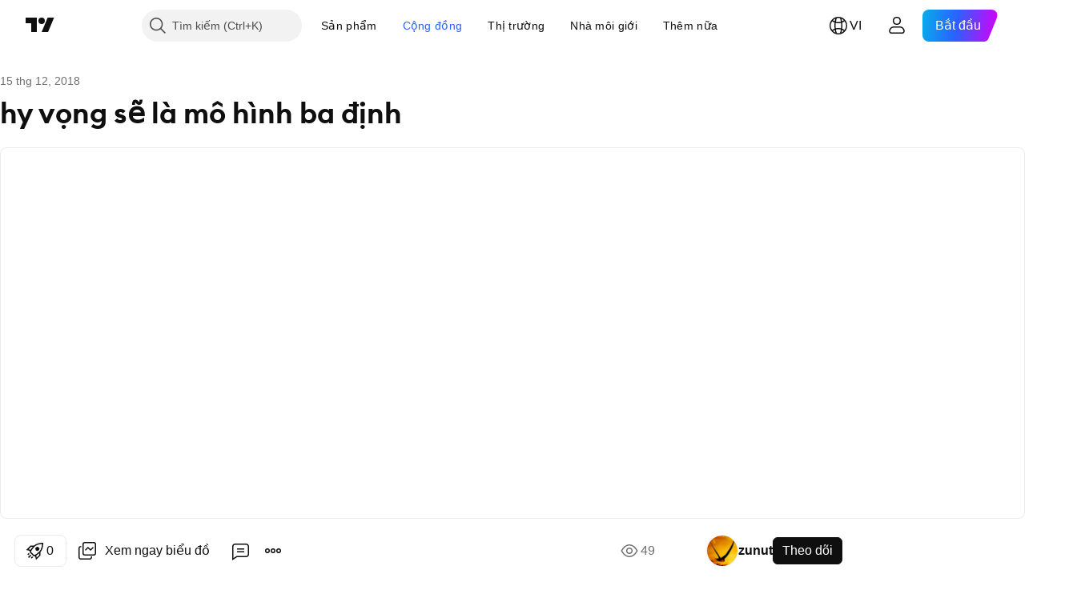

--- FILE ---
content_type: text/html; charset=utf-8
request_url: https://vn.tradingview.com/chart/BCHSVBTC/R17nzLOm/
body_size: 72224
content:


<!DOCTYPE html>
<html lang="vi" dir="ltr" class="is-not-authenticated is-not-pro  theme-light"
 data-theme="light">
<head><meta charset="utf-8" />
<meta name="viewport" content="width=device-width, initial-scale=1.0, maximum-scale=1.0, minimum-scale=1.0, user-scalable=no">	<script nonce="A9/YjZ5JeSdZ8FOnONr4uw==">window.initData = {};</script><title>hy vọng sẽ là mô hình ba định với BINANCE:BCHSVBTC của zunut — TradingView</title>
<!-- { block promo_footer_css_bundle } -->
		<!-- { render_css_bundle('promo_footer') } -->
		<link crossorigin="anonymous" href="https://static.tradingview.com/static/bundles/46610.6ab8fddbbeec572ad16b.css" rel="stylesheet" type="text/css"/>
	<!-- { endblock promo_footer_css_bundle } -->

	<!-- { block personal_css_bundle } -->
		<!-- render_css_bundle('base') -->
		<link crossorigin="anonymous" href="https://static.tradingview.com/static/bundles/68555.bd4a617f902d8e4336d7.css" rel="stylesheet" type="text/css"/>
<link crossorigin="anonymous" href="https://static.tradingview.com/static/bundles/23454.1ee43ed7cda5d814dba7.css" rel="stylesheet" type="text/css"/>
<link crossorigin="anonymous" href="https://static.tradingview.com/static/bundles/6140.2243f526973e835a8777.css" rel="stylesheet" type="text/css"/>
<link crossorigin="anonymous" href="https://static.tradingview.com/static/bundles/80954.ffebbd5b14e162a70fac.css" rel="stylesheet" type="text/css"/>
<link crossorigin="anonymous" href="https://static.tradingview.com/static/bundles/91676.df517de208b59f042c3b.css" rel="stylesheet" type="text/css"/>
<link crossorigin="anonymous" href="https://static.tradingview.com/static/bundles/7738.146c7925be9f43c9c767.css" rel="stylesheet" type="text/css"/>
<link crossorigin="anonymous" href="https://static.tradingview.com/static/bundles/36511.0e277b504c24d73f6420.css" rel="stylesheet" type="text/css"/>
<link crossorigin="anonymous" href="https://static.tradingview.com/static/bundles/83436.a24aa84d5466dfc219e3.css" rel="stylesheet" type="text/css"/>
<link crossorigin="anonymous" href="https://static.tradingview.com/static/bundles/78006.bb4e309d13e8ea654e19.css" rel="stylesheet" type="text/css"/>
<link crossorigin="anonymous" href="https://static.tradingview.com/static/bundles/78819.c8a32e4a427c0c57131c.css" rel="stylesheet" type="text/css"/>
<link crossorigin="anonymous" href="https://static.tradingview.com/static/bundles/53524.e6caff1a47a6c8a0f783.css" rel="stylesheet" type="text/css"/>
<link crossorigin="anonymous" href="https://static.tradingview.com/static/bundles/71590.3dc3168a8005e8c156fe.css" rel="stylesheet" type="text/css"/>
<link crossorigin="anonymous" href="https://static.tradingview.com/static/bundles/19646.2a0b835c9459f5e8f334.css" rel="stylesheet" type="text/css"/>
<link crossorigin="anonymous" href="https://static.tradingview.com/static/bundles/54048.1b5e0eb056a8145e2004.css" rel="stylesheet" type="text/css"/>
<link crossorigin="anonymous" href="https://static.tradingview.com/static/bundles/80152.515b38c2fad56295e0d7.css" rel="stylesheet" type="text/css"/>
<link crossorigin="anonymous" href="https://static.tradingview.com/static/bundles/12568.053cede951b9d64dea44.css" rel="stylesheet" type="text/css"/>
<link crossorigin="anonymous" href="https://static.tradingview.com/static/bundles/61466.8c6373aa92664b86de9e.css" rel="stylesheet" type="text/css"/>
<link crossorigin="anonymous" href="https://static.tradingview.com/static/bundles/15646.a33c76f5549cc7102e61.css" rel="stylesheet" type="text/css"/>
<link crossorigin="anonymous" href="https://static.tradingview.com/static/bundles/82053.cdd20397318c8a54ee02.css" rel="stylesheet" type="text/css"/>
<link crossorigin="anonymous" href="https://static.tradingview.com/static/bundles/7037.b0c44555783cdd4786b8.css" rel="stylesheet" type="text/css"/>
<link crossorigin="anonymous" href="https://static.tradingview.com/static/bundles/61593.1f12e32e6d4c4b83fe10.css" rel="stylesheet" type="text/css"/>
<link crossorigin="anonymous" href="https://static.tradingview.com/static/bundles/48372.e29096bd778450adbd58.css" rel="stylesheet" type="text/css"/>
<link crossorigin="anonymous" href="https://static.tradingview.com/static/bundles/83393.288c07086ff109a1d327.css" rel="stylesheet" type="text/css"/>
<link crossorigin="anonymous" href="https://static.tradingview.com/static/bundles/14881.5f96f6b3c550d3f0da23.css" rel="stylesheet" type="text/css"/>
<link crossorigin="anonymous" href="https://static.tradingview.com/static/bundles/68497.2dae60a90526a493d165.css" rel="stylesheet" type="text/css"/>
<link crossorigin="anonymous" href="https://static.tradingview.com/static/bundles/53910.cec6b9b458e103483d37.css" rel="stylesheet" type="text/css"/>
<link crossorigin="anonymous" href="https://static.tradingview.com/static/bundles/43858.4c0489c8756499c78a5e.css" rel="stylesheet" type="text/css"/>
<link crossorigin="anonymous" href="https://static.tradingview.com/static/bundles/53785.53a8a16a13c65b9ef1b6.css" rel="stylesheet" type="text/css"/>
<link crossorigin="anonymous" href="https://static.tradingview.com/static/bundles/5845.66e97921f2de4965604d.css" rel="stylesheet" type="text/css"/>
<link crossorigin="anonymous" href="https://static.tradingview.com/static/bundles/51011.8b74b8d86218eec14871.css" rel="stylesheet" type="text/css"/>
<link crossorigin="anonymous" href="https://static.tradingview.com/static/bundles/28627.4a832facb7e57c5e13f3.css" rel="stylesheet" type="text/css"/>
<link crossorigin="anonymous" href="https://static.tradingview.com/static/bundles/2800.140a08c3b11237f684ec.css" rel="stylesheet" type="text/css"/>
<link crossorigin="anonymous" href="https://static.tradingview.com/static/bundles/97695.a607e1947cc1d6442aef.css" rel="stylesheet" type="text/css"/>
<link crossorigin="anonymous" href="https://static.tradingview.com/static/bundles/9331.b085e41549ac76222ff0.css" rel="stylesheet" type="text/css"/>
<link crossorigin="anonymous" href="https://static.tradingview.com/static/bundles/90580.7322b9d581c3bd767a8f.css" rel="stylesheet" type="text/css"/>
	<!-- { endblock personal_css_bundle } -->

	<!-- { block extra_styles } -->
	<link crossorigin="anonymous" href="https://static.tradingview.com/static/bundles/35954.a8e87c60a250a6212b03.css" rel="stylesheet" type="text/css"/>
<link crossorigin="anonymous" href="https://static.tradingview.com/static/bundles/85571.12891bfbb287744d3a89.css" rel="stylesheet" type="text/css"/>
<link crossorigin="anonymous" href="https://static.tradingview.com/static/bundles/80326.4dd8f716b361ea76fac9.css" rel="stylesheet" type="text/css"/>
<link crossorigin="anonymous" href="https://static.tradingview.com/static/bundles/36983.a1a91e4e3b8d4d56af6a.css" rel="stylesheet" type="text/css"/>
<link crossorigin="anonymous" href="https://static.tradingview.com/static/bundles/89838.89b41c884d5213432809.css" rel="stylesheet" type="text/css"/>
<link crossorigin="anonymous" href="https://static.tradingview.com/static/bundles/56056.08865a24cd22e705a127.css" rel="stylesheet" type="text/css"/>
<link crossorigin="anonymous" href="https://static.tradingview.com/static/bundles/87673.303d3d3a2eef8a440230.css" rel="stylesheet" type="text/css"/>
<link crossorigin="anonymous" href="https://static.tradingview.com/static/bundles/2604.9ad3142f13630874398c.css" rel="stylesheet" type="text/css"/>
<link crossorigin="anonymous" href="https://static.tradingview.com/static/bundles/80540.e664998b1025f8944a19.css" rel="stylesheet" type="text/css"/>
<link crossorigin="anonymous" href="https://static.tradingview.com/static/bundles/20553.dad95b9e4df028f98405.css" rel="stylesheet" type="text/css"/>
<link crossorigin="anonymous" href="https://static.tradingview.com/static/bundles/79726.a94905aa773ec52c64fa.css" rel="stylesheet" type="text/css"/>
<link crossorigin="anonymous" href="https://static.tradingview.com/static/bundles/45527.b5acda22a891bd0b8b78.css" rel="stylesheet" type="text/css"/>
<link crossorigin="anonymous" href="https://static.tradingview.com/static/bundles/16303.86c68c4067216e42a0f1.css" rel="stylesheet" type="text/css"/>
<link crossorigin="anonymous" href="https://static.tradingview.com/static/bundles/10787.b78aa0f889805782a114.css" rel="stylesheet" type="text/css"/>
<link crossorigin="anonymous" href="https://static.tradingview.com/static/bundles/75621.826c38517eae6571304f.css" rel="stylesheet" type="text/css"/>
<link crossorigin="anonymous" href="https://static.tradingview.com/static/bundles/34961.ce7b2959f31f83034b45.css" rel="stylesheet" type="text/css"/>
<link crossorigin="anonymous" href="https://static.tradingview.com/static/bundles/9432.a23f3ec5b836024b605b.css" rel="stylesheet" type="text/css"/>
<link crossorigin="anonymous" href="https://static.tradingview.com/static/bundles/69234.d49d6f461c53e70b38bc.css" rel="stylesheet" type="text/css"/>
<link crossorigin="anonymous" href="https://static.tradingview.com/static/bundles/69559.b37eaf239cea1a4a4b98.css" rel="stylesheet" type="text/css"/>
<link crossorigin="anonymous" href="https://static.tradingview.com/static/bundles/1787.83eca2c4704f4649b7a3.css" rel="stylesheet" type="text/css"/>
<link crossorigin="anonymous" href="https://static.tradingview.com/static/bundles/16802.c75dd2e4bc4003a8d3c6.css" rel="stylesheet" type="text/css"/>
<link crossorigin="anonymous" href="https://static.tradingview.com/static/bundles/69513.2fb5f6f3eb739c16078d.css" rel="stylesheet" type="text/css"/>
<link crossorigin="anonymous" href="https://static.tradingview.com/static/bundles/66205.0655ac40c6882bf9e438.css" rel="stylesheet" type="text/css"/>
<link crossorigin="anonymous" href="https://static.tradingview.com/static/bundles/39406.3ab347d4bc9cadf8d238.css" rel="stylesheet" type="text/css"/>
<link crossorigin="anonymous" href="https://static.tradingview.com/static/bundles/95157.42c5ad63db6e22dd1780.css" rel="stylesheet" type="text/css"/>
<link crossorigin="anonymous" href="https://static.tradingview.com/static/bundles/96877.2ad4e54f72ca1dbe5a12.css" rel="stylesheet" type="text/css"/>
<link crossorigin="anonymous" href="https://static.tradingview.com/static/bundles/55496.e2d0f6189d763981c46b.css" rel="stylesheet" type="text/css"/>
<link crossorigin="anonymous" href="https://static.tradingview.com/static/bundles/5280.24a50d99637b4e3bf9e7.css" rel="stylesheet" type="text/css"/>
<link crossorigin="anonymous" href="https://static.tradingview.com/static/bundles/37772.bb7416e25ce047652be6.css" rel="stylesheet" type="text/css"/>
<link crossorigin="anonymous" href="https://static.tradingview.com/static/bundles/34477.fa043cf9d22075746ca7.css" rel="stylesheet" type="text/css"/>
<link crossorigin="anonymous" href="https://static.tradingview.com/static/bundles/48133.249d27fbf7cfdf5dfd83.css" rel="stylesheet" type="text/css"/>
<link crossorigin="anonymous" href="https://static.tradingview.com/static/bundles/71130.5845fa80448b407d32ec.css" rel="stylesheet" type="text/css"/>
<link crossorigin="anonymous" href="https://static.tradingview.com/static/bundles/80209.a2b02fc165a1c32d442e.css" rel="stylesheet" type="text/css"/>
<link crossorigin="anonymous" href="https://static.tradingview.com/static/bundles/69789.82e6d18dc48a569d26eb.css" rel="stylesheet" type="text/css"/>
<link crossorigin="anonymous" href="https://static.tradingview.com/static/bundles/92190.7992e8c447118cda6e67.css" rel="stylesheet" type="text/css"/>
<link crossorigin="anonymous" href="https://static.tradingview.com/static/bundles/80135.5d64ece78149214e8812.css" rel="stylesheet" type="text/css"/>
<link crossorigin="anonymous" href="https://static.tradingview.com/static/bundles/68673.507ceb094fe735b3e439.css" rel="stylesheet" type="text/css"/>
<link crossorigin="anonymous" href="https://static.tradingview.com/static/bundles/41386.24dc3e7280c9494642a6.css" rel="stylesheet" type="text/css"/>
<link crossorigin="anonymous" href="https://static.tradingview.com/static/bundles/26726.005deab1142faaf7462d.css" rel="stylesheet" type="text/css"/>
<link crossorigin="anonymous" href="https://static.tradingview.com/static/bundles/40157.aa36a3e7cbd35864ab1c.css" rel="stylesheet" type="text/css"/>
<link crossorigin="anonymous" href="https://static.tradingview.com/static/bundles/73320.9e07627cdc60a2c13dc3.css" rel="stylesheet" type="text/css"/>
<link crossorigin="anonymous" href="https://static.tradingview.com/static/bundles/17975.664cb7df376aef027378.css" rel="stylesheet" type="text/css"/>
<link crossorigin="anonymous" href="https://static.tradingview.com/static/bundles/49059.e8a11b1164ed8f31863d.css" rel="stylesheet" type="text/css"/>
<link crossorigin="anonymous" href="https://static.tradingview.com/static/bundles/63804.b2e7517523adce965dba.css" rel="stylesheet" type="text/css"/>
<link crossorigin="anonymous" href="https://static.tradingview.com/static/bundles/61232.8ac06c6d6672271c5f68.css" rel="stylesheet" type="text/css"/>
<link crossorigin="anonymous" href="https://static.tradingview.com/static/bundles/98635.199034cf25af72be11eb.css" rel="stylesheet" type="text/css"/>
<link crossorigin="anonymous" href="https://static.tradingview.com/static/bundles/19188.843c3e887cfdf130d542.css" rel="stylesheet" type="text/css"/>
<link crossorigin="anonymous" href="https://static.tradingview.com/static/bundles/71842.e409f558fe163ea9a3de.css" rel="stylesheet" type="text/css"/>
<link crossorigin="anonymous" href="https://static.tradingview.com/static/bundles/94291.db4c9d5652778b489aaa.css" rel="stylesheet" type="text/css"/>
<link crossorigin="anonymous" href="https://static.tradingview.com/static/bundles/80447.f611cd4d950c54a2caec.css" rel="stylesheet" type="text/css"/>
<link crossorigin="anonymous" href="https://static.tradingview.com/static/bundles/64337.848f88391da875ceb2a3.css" rel="stylesheet" type="text/css"/>
<link crossorigin="anonymous" href="https://static.tradingview.com/static/bundles/28023.e2ac42d074266d6f4cc4.css" rel="stylesheet" type="text/css"/>
<link crossorigin="anonymous" href="https://static.tradingview.com/static/bundles/92275.e4906aeeda8c192efa8f.css" rel="stylesheet" type="text/css"/>
<link crossorigin="anonymous" href="https://static.tradingview.com/static/bundles/30467.4ca141638fbeaa002769.css" rel="stylesheet" type="text/css"/>
<link crossorigin="anonymous" href="https://static.tradingview.com/static/bundles/48327.f218afa7d02ef496982b.css" rel="stylesheet" type="text/css"/>
<link crossorigin="anonymous" href="https://static.tradingview.com/static/bundles/90424.ef5d27e92eb3d48dab23.css" rel="stylesheet" type="text/css"/>
<link crossorigin="anonymous" href="https://static.tradingview.com/static/bundles/28028.a89d3d49f869720ebbba.css" rel="stylesheet" type="text/css"/>
<link crossorigin="anonymous" href="https://static.tradingview.com/static/bundles/95192.84d89360ede6a350ded3.css" rel="stylesheet" type="text/css"/>
<link crossorigin="anonymous" href="https://static.tradingview.com/static/bundles/29991.e8c29c22063c80408cca.css" rel="stylesheet" type="text/css"/>
<link crossorigin="anonymous" href="https://static.tradingview.com/static/bundles/56548.c32eeb1152afcd97b12e.css" rel="stylesheet" type="text/css"/>
<link crossorigin="anonymous" href="https://static.tradingview.com/static/bundles/83117.fdc9454547343089f3c6.css" rel="stylesheet" type="text/css"/>
<link crossorigin="anonymous" href="https://static.tradingview.com/static/bundles/62423.ab5c2b3cb921527e4170.css" rel="stylesheet" type="text/css"/>
<link crossorigin="anonymous" href="https://static.tradingview.com/static/bundles/17466.6154c4943032cbc1f19b.css" rel="stylesheet" type="text/css"/>
<link crossorigin="anonymous" href="https://static.tradingview.com/static/bundles/74208.57160ac113283e720311.css" rel="stylesheet" type="text/css"/>
<link crossorigin="anonymous" href="https://static.tradingview.com/static/bundles/57966.dc96c4d047ce06b033ba.css" rel="stylesheet" type="text/css"/>
<link crossorigin="anonymous" href="https://static.tradingview.com/static/bundles/75987.21c839e51d9fe09bc1ad.css" rel="stylesheet" type="text/css"/>
<link crossorigin="anonymous" href="https://static.tradingview.com/static/bundles/75483.323d337a96ea2d0d1f5b.css" rel="stylesheet" type="text/css"/>
<link crossorigin="anonymous" href="https://static.tradingview.com/static/bundles/58886.58e3d28c4207f0232d45.css" rel="stylesheet" type="text/css"/>
<link crossorigin="anonymous" href="https://static.tradingview.com/static/bundles/65407.b3335017ad0d222109e8.css" rel="stylesheet" type="text/css"/>
<link crossorigin="anonymous" href="https://static.tradingview.com/static/bundles/76172.455c0a58d3762d16e782.css" rel="stylesheet" type="text/css"/>
<link crossorigin="anonymous" href="https://static.tradingview.com/static/bundles/5439.2b62a108282b3e90d95c.css" rel="stylesheet" type="text/css"/>
<link crossorigin="anonymous" href="https://static.tradingview.com/static/bundles/71691.aa02a2d96f821d501dba.css" rel="stylesheet" type="text/css"/>
<link crossorigin="anonymous" href="https://static.tradingview.com/static/bundles/48602.cee64bd18eb72dd37b3d.css" rel="stylesheet" type="text/css"/>
<link crossorigin="anonymous" href="https://static.tradingview.com/static/bundles/89994.f500e435f461fabe05f6.css" rel="stylesheet" type="text/css"/>
<link crossorigin="anonymous" href="https://static.tradingview.com/static/bundles/49719.51824f94f04f357f27ed.css" rel="stylesheet" type="text/css"/>
<link crossorigin="anonymous" href="https://static.tradingview.com/static/bundles/40382.1ea7d74fa789f5e3b9c4.css" rel="stylesheet" type="text/css"/>
<link crossorigin="anonymous" href="https://static.tradingview.com/static/bundles/90105.28212819357e05bc15ab.css" rel="stylesheet" type="text/css"/>
<link crossorigin="anonymous" href="https://static.tradingview.com/static/bundles/69328.5b2ef44e883aedf9ee07.css" rel="stylesheet" type="text/css"/>
<link crossorigin="anonymous" href="https://static.tradingview.com/static/bundles/48252.f7d16c2e8bbca89e1d2b.css" rel="stylesheet" type="text/css"/>
<link crossorigin="anonymous" href="https://static.tradingview.com/static/bundles/3972.bd38a05bcbe9f63005d5.css" rel="stylesheet" type="text/css"/>
<link crossorigin="anonymous" href="https://static.tradingview.com/static/bundles/40163.7bcb96fa677df6654c99.css" rel="stylesheet" type="text/css"/>
<link crossorigin="anonymous" href="https://static.tradingview.com/static/bundles/58714.434b6268f44aba75e190.css" rel="stylesheet" type="text/css"/>
<link crossorigin="anonymous" href="https://static.tradingview.com/static/bundles/81539.52241fb1c81e27787e36.css" rel="stylesheet" type="text/css"/>
<link crossorigin="anonymous" href="https://static.tradingview.com/static/bundles/90969.af4707505f695c7b7e7e.css" rel="stylesheet" type="text/css"/>
<link crossorigin="anonymous" href="https://static.tradingview.com/static/bundles/85360.26bd3f4dca9113e5bd92.css" rel="stylesheet" type="text/css"/>
<link crossorigin="anonymous" href="https://static.tradingview.com/static/bundles/2206.0b382ed55589e98e3418.css" rel="preload" as="style"/>
<link crossorigin="anonymous" href="https://static.tradingview.com/static/bundles/78399.8876d8fb744d67484f1f.css" rel="preload" as="style"/>
<link crossorigin="anonymous" href="https://static.tradingview.com/static/bundles/38655.94b15842cd307f061854.css" rel="preload" as="style"/>
<link crossorigin="anonymous" href="https://static.tradingview.com/static/bundles/19602.f499cfafbc0a791ec49e.css" rel="preload" as="style"/>
	<!-- { endblock extra_styles } --><script nonce="A9/YjZ5JeSdZ8FOnONr4uw==">
	window.locale = 'vi_VN';
	window.language = 'vi';
</script>
	<!-- { block promo_footer_js_bundle } -->
		<!-- { render_js_bundle('promo_footer') } -->
		<link crossorigin="anonymous" href="https://static.tradingview.com/static/bundles/vi.63639.1a35310cde8b9a02603e.js" rel="preload" as="script"/>
<link crossorigin="anonymous" href="https://static.tradingview.com/static/bundles/25096.13ec11dcdfb960643903.js" rel="preload" as="script"/>
<link crossorigin="anonymous" href="https://static.tradingview.com/static/bundles/promo_footer.850d2dcb322553e421ac.js" rel="preload" as="script"/><script crossorigin="anonymous" src="https://static.tradingview.com/static/bundles/vi.63639.1a35310cde8b9a02603e.js" defer></script>
<script crossorigin="anonymous" src="https://static.tradingview.com/static/bundles/25096.13ec11dcdfb960643903.js" defer></script>
<script crossorigin="anonymous" src="https://static.tradingview.com/static/bundles/promo_footer.850d2dcb322553e421ac.js" defer></script>
	<!-- { endblock promo_footer_js_bundle } -->

	<!-- { block personal_js_bundle } -->
		<!-- render_js_bundle('base') -->
		<link crossorigin="anonymous" href="https://static.tradingview.com/static/bundles/runtime.0ab0a9e63c4fd3c22a6b.js" rel="preload" as="script"/>
<link crossorigin="anonymous" href="https://static.tradingview.com/static/bundles/vi.11389.7300333af8487f9d2758.js" rel="preload" as="script"/>
<link crossorigin="anonymous" href="https://static.tradingview.com/static/bundles/32227.d826c45d2d27f2ff4314.js" rel="preload" as="script"/>
<link crossorigin="anonymous" href="https://static.tradingview.com/static/bundles/77507.452a723bd129c591daba.js" rel="preload" as="script"/>
<link crossorigin="anonymous" href="https://static.tradingview.com/static/bundles/22665.478e72b4af5ae0c375ec.js" rel="preload" as="script"/>
<link crossorigin="anonymous" href="https://static.tradingview.com/static/bundles/12886.7be7542f140baf734d79.js" rel="preload" as="script"/>
<link crossorigin="anonymous" href="https://static.tradingview.com/static/bundles/22023.035d84389dc598280aca.js" rel="preload" as="script"/>
<link crossorigin="anonymous" href="https://static.tradingview.com/static/bundles/2373.7f1c5f402e07b6f9d0b4.js" rel="preload" as="script"/>
<link crossorigin="anonymous" href="https://static.tradingview.com/static/bundles/44981.311949b5824cab76708b.js" rel="preload" as="script"/>
<link crossorigin="anonymous" href="https://static.tradingview.com/static/bundles/1620.4384dcaf86062417f23d.js" rel="preload" as="script"/>
<link crossorigin="anonymous" href="https://static.tradingview.com/static/bundles/68134.5b4c368756314ebb9a29.js" rel="preload" as="script"/>
<link crossorigin="anonymous" href="https://static.tradingview.com/static/bundles/93243.3f0e3c891f56c1abbeea.js" rel="preload" as="script"/>
<link crossorigin="anonymous" href="https://static.tradingview.com/static/bundles/13071.478ee8ea920cffbcf74f.js" rel="preload" as="script"/>
<link crossorigin="anonymous" href="https://static.tradingview.com/static/bundles/32378.b87f7c1aed020f9c3427.js" rel="preload" as="script"/>
<link crossorigin="anonymous" href="https://static.tradingview.com/static/bundles/29138.396f0b76d1d9e402fd5b.js" rel="preload" as="script"/>
<link crossorigin="anonymous" href="https://static.tradingview.com/static/bundles/23298.53b3652ec3b5d4808e8b.js" rel="preload" as="script"/>
<link crossorigin="anonymous" href="https://static.tradingview.com/static/bundles/91834.98163384d1bb076a81b8.js" rel="preload" as="script"/>
<link crossorigin="anonymous" href="https://static.tradingview.com/static/bundles/81015.357cd5c3f5925c7ecd72.js" rel="preload" as="script"/>
<link crossorigin="anonymous" href="https://static.tradingview.com/static/bundles/70241.962f621dc47a17732074.js" rel="preload" as="script"/>
<link crossorigin="anonymous" href="https://static.tradingview.com/static/bundles/base.6686fb93d8801726e791.js" rel="preload" as="script"/><script crossorigin="anonymous" src="https://static.tradingview.com/static/bundles/runtime.0ab0a9e63c4fd3c22a6b.js" defer></script>
<script crossorigin="anonymous" src="https://static.tradingview.com/static/bundles/vi.11389.7300333af8487f9d2758.js" defer></script>
<script crossorigin="anonymous" src="https://static.tradingview.com/static/bundles/32227.d826c45d2d27f2ff4314.js" defer></script>
<script crossorigin="anonymous" src="https://static.tradingview.com/static/bundles/77507.452a723bd129c591daba.js" defer></script>
<script crossorigin="anonymous" src="https://static.tradingview.com/static/bundles/22665.478e72b4af5ae0c375ec.js" defer></script>
<script crossorigin="anonymous" src="https://static.tradingview.com/static/bundles/12886.7be7542f140baf734d79.js" defer></script>
<script crossorigin="anonymous" src="https://static.tradingview.com/static/bundles/22023.035d84389dc598280aca.js" defer></script>
<script crossorigin="anonymous" src="https://static.tradingview.com/static/bundles/2373.7f1c5f402e07b6f9d0b4.js" defer></script>
<script crossorigin="anonymous" src="https://static.tradingview.com/static/bundles/44981.311949b5824cab76708b.js" defer></script>
<script crossorigin="anonymous" src="https://static.tradingview.com/static/bundles/1620.4384dcaf86062417f23d.js" defer></script>
<script crossorigin="anonymous" src="https://static.tradingview.com/static/bundles/68134.5b4c368756314ebb9a29.js" defer></script>
<script crossorigin="anonymous" src="https://static.tradingview.com/static/bundles/93243.3f0e3c891f56c1abbeea.js" defer></script>
<script crossorigin="anonymous" src="https://static.tradingview.com/static/bundles/13071.478ee8ea920cffbcf74f.js" defer></script>
<script crossorigin="anonymous" src="https://static.tradingview.com/static/bundles/32378.b87f7c1aed020f9c3427.js" defer></script>
<script crossorigin="anonymous" src="https://static.tradingview.com/static/bundles/29138.396f0b76d1d9e402fd5b.js" defer></script>
<script crossorigin="anonymous" src="https://static.tradingview.com/static/bundles/23298.53b3652ec3b5d4808e8b.js" defer></script>
<script crossorigin="anonymous" src="https://static.tradingview.com/static/bundles/91834.98163384d1bb076a81b8.js" defer></script>
<script crossorigin="anonymous" src="https://static.tradingview.com/static/bundles/81015.357cd5c3f5925c7ecd72.js" defer></script>
<script crossorigin="anonymous" src="https://static.tradingview.com/static/bundles/70241.962f621dc47a17732074.js" defer></script>
<script crossorigin="anonymous" src="https://static.tradingview.com/static/bundles/base.6686fb93d8801726e791.js" defer></script>
	<!-- { endblock personal_js_bundle } -->

	<!-- { block additional_js_bundle } -->
	<!-- { endblock additional_js_bundle } -->	<script nonce="A9/YjZ5JeSdZ8FOnONr4uw==">
		window.initData = window.initData || {};
		window.initData.theme = "light";
			(()=>{"use strict";const t=/(?:^|;)\s*theme=(dark|light)(?:;|$)|$/.exec(document.cookie)[1];t&&(document.documentElement.classList.toggle("theme-dark","dark"===t),document.documentElement.classList.toggle("theme-light","light"===t),document.documentElement.dataset.theme=t,window.initData=window.initData||{},window.initData.theme=t)})();
	</script>
	<script nonce="A9/YjZ5JeSdZ8FOnONr4uw==">
		(()=>{"use strict";"undefined"!=typeof window&&"undefined"!=typeof navigator&&/mac/i.test(navigator.platform)&&document.documentElement.classList.add("mac_os_system")})();
	</script>

	<script nonce="A9/YjZ5JeSdZ8FOnONr4uw==">var environment = "battle";
		window.WS_HOST_PING_REQUIRED = true;
		window.BUILD_TIME = "2026-01-15T09:00:15";
		window.WEBSOCKET_HOST = "data.tradingview.com";
		window.WEBSOCKET_PRO_HOST = "prodata.tradingview.com";
		window.WEBSOCKET_HOST_FOR_DEEP_BACKTESTING = "history-data.tradingview.com";
		window.WIDGET_HOST = "https://www.tradingview-widget.com";
		window.TradingView = window.TradingView || {};
	</script>

	<link rel="conversions-config" href="https://s3.tradingview.com/conversions_vi.json">
	<link rel="metrics-config" href="https://scanner-backend.tradingview.com/enum/ordered?id=metrics_full_name,metrics&lang=vi&label-product=ytm-metrics-plan.json" crossorigin>

	<script nonce="A9/YjZ5JeSdZ8FOnONr4uw==">
		(()=>{"use strict";function e(e,t=!1){const{searchParams:n}=new URL(String(location));let s="true"===n.get("mobileapp_new"),o="true"===n.get("mobileapp");if(!t){const e=function(e){const t=e+"=",n=document.cookie.split(";");for(let e=0;e<n.length;e++){let s=n[e];for(;" "===s.charAt(0);)s=s.substring(1,s.length);if(0===s.indexOf(t))return s.substring(t.length,s.length)}return null}("tv_app")||"";s||=["android","android_nps"].includes(e),o||="ios"===e}return!("new"!==e&&"any"!==e||!s)||!("new"===e||!o)}const t=()=>{},n="~m~";class s{constructor(e,t={}){this.sessionid=null,this.connected=!1,this._timeout=null,this._base=e,this._options={timeout:t.timeout||2e4,connectionType:t.connectionType}}connect(){this._socket=new WebSocket(this._prepareUrl()),this._socket.onmessage=e=>{if("string"!=typeof e.data)throw new TypeError(`The WebSocket message should be a string. Recieved ${Object.prototype.toString.call(e.data)}`);this._onData(e.data)},this._socket.onclose=this._onClose.bind(this),this._socket.onerror=this._onError.bind(this)}send(e){this._socket&&this._socket.send(this._encode(e))}disconnect(){this._clearIdleTimeout(),this._socket&&(this._socket.onmessage=t,this._socket.onclose=t,this._socket.onerror=t,this._socket.close())}_clearIdleTimeout(){null!==this._timeout&&(clearTimeout(this._timeout),this._timeout=null)}_encode(e){let t,o="";const i=Array.isArray(e)?e:[e],c=i.length;for(let e=0;e<c;e++)t=null===i[e]||void 0===i[e]?"":s._stringify(i[e]),o+=n+t.length+n+t;return o}_decode(e){const t=[];let s,o;do{if(e.substring(0,3)!==n)return t;s="",o="";const i=(e=e.substring(3)).length;for(let t=0;t<i;t++){if(o=Number(e.substring(t,t+1)),Number(e.substring(t,t+1))!==o){e=e.substring(s.length+3),s=Number(s);break}s+=o}t.push(e.substring(0,s)),e=e.substring(s)}while(""!==e);return t}_onData(e){this._setTimeout();const t=this._decode(e),n=t.length;for(let e=0;e<n;e++)this._onMessage(t[e])}_setTimeout(){this._clearIdleTimeout(),this._timeout=setTimeout(this._onTimeout.bind(this),this._options.timeout)}_onTimeout(){this.disconnect(),this._onDisconnect({code:4e3,reason:"socket.io timeout",wasClean:!1})}_onMessage(e){this.sessionid?this._checkIfHeartbeat(e)?this._onHeartbeat(e.slice(3)):this._checkIfJson(e)?this._base.onMessage(JSON.parse(e.slice(3))):this._base.onMessage(e):(this.sessionid=e,this._onConnect())}_checkIfHeartbeat(e){return this._checkMessageType(e,"h")}_checkIfJson(e){return this._checkMessageType(e,"j")}_checkMessageType(e,t){return e.substring(0,3)==="~"+t+"~"}_onHeartbeat(e){this.send("~h~"+e)}_onConnect(){this.connected=!0,this._base.onConnect()}_onDisconnect(e){this._clear(),this._base.onDisconnect(e),this.sessionid=null}_clear(){this.connected=!1}_prepareUrl(){const t=i(this._base.host);if(t.pathname+="socket.io/websocket",t.protocol="wss:",t.searchParams.append("from",window.location.pathname.slice(1,50)),t.searchParams.append("date",window.BUILD_TIME||""),e("any")&&t.searchParams.append("client","mobile"),this._options.connectionType&&t.searchParams.append("type",this._options.connectionType),
window.WEBSOCKET_PARAMS_ANALYTICS){const{ws_page_uri:e,ws_ancestor_origin:n}=window.WEBSOCKET_PARAMS_ANALYTICS;e&&t.searchParams.append("page-uri",e),n&&t.searchParams.append("ancestor-origin",n)}return t.href}_onClose(e){this._clearIdleTimeout(),this._onDisconnect(e)}_onError(e){this._clearIdleTimeout(),this._clear(),this._base.emit("error",[e]),this.sessionid=null}static _stringify(e){return"[object Object]"===Object.prototype.toString.call(e)?"~j~"+JSON.stringify(e):String(e)}}class o{constructor(e,t){this.host=e,this._connecting=!1,this._events={},this.transport=this._getTransport(t)}isConnected(){return!!this.transport&&this.transport.connected}isConnecting(){return this._connecting}connect(){this.isConnected()||(this._connecting&&this.disconnect(),this._connecting=!0,this.transport.connect())}send(e){this.transport&&this.transport.connected&&this.transport.send(e)}disconnect(){this.transport&&this.transport.disconnect()}on(e,t){e in this._events||(this._events[e]=[]),this._events[e].push(t)}offAll(){this._events={}}onMessage(e){this.emit("message",[e])}emit(e,t=[]){if(e in this._events){const n=this._events[e].concat(),s=n.length;for(let e=0;e<s;e++)n[e].apply(this,t)}}onConnect(){this.clear(),this.emit("connect")}onDisconnect(e){this.emit("disconnect",[e])}clear(){this._connecting=!1}_getTransport(e){return new s(this,e)}}function i(e){const t=-1!==e.indexOf("/")?new URL(e):new URL("wss://"+e);if("wss:"!==t.protocol&&"https:"!==t.protocol)throw new Error("Invalid websocket base "+e);return t.pathname.endsWith("/")||(t.pathname+="/"),t.search="",t.username="",t.password="",t}const c="undefined"!=typeof window&&Number(window.TELEMETRY_WS_ERROR_LOGS_THRESHOLD)||0;class r{constructor(e,t={}){this._queueStack=[],this._logsQueue=[],this._telemetryObjectsQueue=[],this._reconnectCount=0,this._redirectCount=0,this._errorsCount=0,this._errorsInfoSent=!1,this._connectionStart=null,this._connectionEstablished=null,this._reconnectTimeout=null,this._onlineCancellationToken=null,this._isConnectionForbidden=!1,this._initialHost=t.initialHost||null,this._suggestedHost=e,this._proHost=t.proHost,this._reconnectHost=t.reconnectHost,this._noReconnectAfterTimeout=!0===t.noReconnectAfterTimeout,this._dataRequestTimeout=t.dataRequestTimeout,this._connectionType=t.connectionType,this._doConnect(),t.pingRequired&&-1===window.location.search.indexOf("noping")&&this._startPing()}connect(){this._tryConnect()}resetCounters(){this._reconnectCount=0,this._redirectCount=0}setLogger(e,t){this._logger=e,this._getLogHistory=t,this._flushLogs()}setTelemetry(e){this._telemetry=e,this._telemetry.reportSent.subscribe(this,this._onTelemetrySent),this._flushTelemetry()}onReconnect(e){this._onReconnect=e}isConnected(){return!!this._socket&&this._socket.isConnected()}isConnecting(){return!!this._socket&&this._socket.isConnecting()}on(e,t){return!!this._socket&&("connect"===e&&this._socket.isConnected()?t():"disconnect"===e?this._disconnectCallbacks.push(t):this._socket.on(e,t),!0)}getSessionId(){
return this._socket&&this._socket.transport?this._socket.transport.sessionid:null}send(e){return this.isConnected()?(this._socket.send(e),!0):(this._queueMessage(e),!1)}getConnectionEstablished(){return this._connectionEstablished}getHost(){const e=this._tryGetProHost();return null!==e?e:this._reconnectHost&&this._reconnectCount>3?this._reconnectHost:this._suggestedHost}getReconnectCount(){return this._reconnectCount}getRedirectCount(){return this._redirectCount}getConnectionStart(){return this._connectionStart}disconnect(){this._clearReconnectTimeout(),(this.isConnected()||this.isConnecting())&&(this._propagateDisconnect(),this._disconnectCallbacks=[],this._closeSocket())}forbidConnection(){this._isConnectionForbidden=!0,this.disconnect()}allowConnection(){this._isConnectionForbidden=!1,this.connect()}isMaxRedirects(){return this._redirectCount>=20}isMaxReconnects(){return this._reconnectCount>=20}getPingInfo(){return this._pingInfo||null}_tryGetProHost(){return window.TradingView&&window.TradingView.onChartPage&&"battle"===window.environment&&!this._redirectCount&&-1===window.location.href.indexOf("ws_host")?this._initialHost?this._initialHost:void 0!==window.user&&window.user.pro_plan?this._proHost||this._suggestedHost:null:null}_queueMessage(e){0===this._queueStack.length&&this._logMessage(0,"Socket is not connected. Queued a message"),this._queueStack.push(e)}_processMessageQueue(){0!==this._queueStack.length&&(this._logMessage(0,"Processing queued messages"),this._queueStack.forEach(this.send.bind(this)),this._logMessage(0,"Processed "+this._queueStack.length+" messages"),this._queueStack=[])}_onDisconnect(e){this._noReconnectAfterTimeout||null!==this._reconnectTimeout||(this._reconnectTimeout=setTimeout(this._tryReconnect.bind(this),5e3)),this._clearOnlineCancellationToken();let t="disconnect session:"+this.getSessionId();e&&(t+=", code:"+e.code+", reason:"+e.reason,1005===e.code&&this._sendTelemetry("websocket_code_1005")),this._logMessage(0,t),this._propagateDisconnect(e),this._closeSocket(),this._queueStack=[]}_closeSocket(){null!==this._socket&&(this._socket.offAll(),this._socket.disconnect(),this._socket=null)}_logMessage(e,t){const n={method:e,message:t};this._logger?this._flushLogMessage(n):(n.message=`[${(new Date).toISOString()}] ${n.message}`,this._logsQueue.push(n))}_flushLogMessage(e){switch(e.method){case 2:this._logger.logDebug(e.message);break;case 3:this._logger.logError(e.message);break;case 0:this._logger.logInfo(e.message);break;case 1:this._logger.logNormal(e.message)}}_flushLogs(){this._flushLogMessage({method:1,message:"messages from queue. Start."}),this._logsQueue.forEach((e=>{this._flushLogMessage(e)})),this._flushLogMessage({method:1,message:"messages from queue. End."}),this._logsQueue=[]}_sendTelemetry(e,t){const n={event:e,params:t};this._telemetry?this._flushTelemetryObject(n):this._telemetryObjectsQueue.push(n)}_flushTelemetryObject(e){this._telemetry.sendChartReport(e.event,e.params,!1)}_flushTelemetry(){this._telemetryObjectsQueue.forEach((e=>{this._flushTelemetryObject(e)})),
this._telemetryObjectsQueue=[]}_doConnect(){this._socket&&(this._socket.isConnected()||this._socket.isConnecting())||(this._clearOnlineCancellationToken(),this._host=this.getHost(),this._socket=new o(this._host,{timeout:this._dataRequestTimeout,connectionType:this._connectionType}),this._logMessage(0,"Connecting to "+this._host),this._bindEvents(),this._disconnectCallbacks=[],this._connectionStart=performance.now(),this._connectionEstablished=null,this._socket.connect(),performance.mark("SWSC",{detail:"Start WebSocket connection"}),this._socket.on("connect",(()=>{performance.mark("EWSC",{detail:"End WebSocket connection"}),performance.measure("WebSocket connection delay","SWSC","EWSC")})))}_propagateDisconnect(e){const t=this._disconnectCallbacks.length;for(let n=0;n<t;n++)this._disconnectCallbacks[n](e||{})}_bindEvents(){this._socket&&(this._socket.on("connect",(()=>{const e=this.getSessionId();if("string"==typeof e){const t=JSON.parse(e);if(t.redirect)return this._redirectCount+=1,this._suggestedHost=t.redirect,this.isMaxRedirects()&&this._sendTelemetry("redirect_bailout"),void this._redirect()}this._connectionEstablished=performance.now(),this._processMessageQueue(),this._logMessage(0,"connect session:"+e)})),this._socket.on("disconnect",this._onDisconnect.bind(this)),this._socket.on("close",this._onDisconnect.bind(this)),this._socket.on("error",(e=>{this._logMessage(0,new Date+" session:"+this.getSessionId()+" websocket error:"+JSON.stringify(e)),this._sendTelemetry("websocket_error"),this._errorsCount++,!this._errorsInfoSent&&this._errorsCount>=c&&(void 0!==this._lastConnectCallStack&&(this._sendTelemetry("websocket_error_connect_stack",{text:this._lastConnectCallStack}),delete this._lastConnectCallStack),void 0!==this._getLogHistory&&this._sendTelemetry("websocket_error_log",{text:this._getLogHistory(50).join("\n")}),this._errorsInfoSent=!0)})))}_redirect(){this.disconnect(),this._reconnectWhenOnline()}_tryReconnect(){this._tryConnect()&&(this._reconnectCount+=1)}_tryConnect(){return!this._isConnectionForbidden&&(this._clearReconnectTimeout(),this._lastConnectCallStack=new Error(`WebSocket connect stack. Is connected: ${this.isConnected()}.`).stack||"",!this.isConnected()&&(this.disconnect(),this._reconnectWhenOnline(),!0))}_clearOnlineCancellationToken(){this._onlineCancellationToken&&(this._onlineCancellationToken(),this._onlineCancellationToken=null)}_clearReconnectTimeout(){null!==this._reconnectTimeout&&(clearTimeout(this._reconnectTimeout),this._reconnectTimeout=null)}_reconnectWhenOnline(){if(navigator.onLine)return this._logMessage(0,"Network status: online - trying to connect"),this._doConnect(),void(this._onReconnect&&this._onReconnect());this._logMessage(0,"Network status: offline - wait until online"),this._onlineCancellationToken=function(e){let t=e;const n=()=>{window.removeEventListener("online",n),t&&t()};return window.addEventListener("online",n),()=>{t=null}}((()=>{this._logMessage(0,"Network status changed to online - trying to connect"),this._doConnect(),
this._onReconnect&&this._onReconnect()}))}_onTelemetrySent(e){"websocket_error"in e&&(this._errorsCount=0,this._errorsInfoSent=!1)}_startPing(){if(this._pingIntervalId)return;const e=i(this.getHost());e.pathname+="ping",e.protocol="https:";let t=0,n=0;const s=e=>{this._pingInfo=this._pingInfo||{max:0,min:1/0,avg:0};const s=(new Date).getTime()-e;s>this._pingInfo.max&&(this._pingInfo.max=s),s<this._pingInfo.min&&(this._pingInfo.min=s),t+=s,n++,this._pingInfo.avg=t/n,n>=10&&this._pingIntervalId&&(clearInterval(this._pingIntervalId),delete this._pingIntervalId)};this._pingIntervalId=setInterval((()=>{const t=(new Date).getTime(),n=new XMLHttpRequest;n.open("GET",e,!0),n.send(),n.onreadystatechange=()=>{n.readyState===XMLHttpRequest.DONE&&200===n.status&&s(t)}}),1e4)}}window.WSBackendConnection=new r(window.WEBSOCKET_HOST,{pingRequired:window.WS_HOST_PING_REQUIRED,proHost:window.WEBSOCKET_PRO_HOST,reconnectHost:window.WEBSOCKET_HOST_FOR_RECONNECT,initialHost:window.WEBSOCKET_INITIAL_HOST,connectionType:window.WEBSOCKET_CONNECTION_TYPE}),window.WSBackendConnectionCtor=r})();
	</script>


	<script nonce="A9/YjZ5JeSdZ8FOnONr4uw==">var is_authenticated = false;
		var user = {"username":"Guest","following":"0","followers":"0","ignore_list":[],"available_offers":{}};
		window.initData.priceAlertsFacadeClientUrl = "https://pricealerts.tradingview.com";
		window.initData.currentLocaleInfo = {"language":"vi","language_name":"Tiếng Việt","flag":"vn","geoip_code":"vn","iso":"vi","iso_639_3":"vie","global_name":"Vietnamese"};
		window.initData.offerButtonInfo = {"class_name":"tv-header__offer-button-container--trial-join","title":"Bắt đầu","href":"/pricing/?source=header_go_pro_button&feature=start_free_trial","subtitle":null,"expiration":null,"color":"gradient","stretch":false};
		window.initData.settings = {'S3_LOGO_SERVICE_BASE_URL': 'https://s3-symbol-logo.tradingview.com/', 'S3_NEWS_IMAGE_SERVICE_BASE_URL': 'https://s3.tradingview.com/news/', 'WEBPACK_STATIC_PATH': 'https://static.tradingview.com/static/bundles/', 'TRADING_URL': 'https://papertrading.tradingview.com', 'CRUD_STORAGE_URL': 'https://crud-storage.tradingview.com'};
		window.countryCode = "US";


			window.__initialEnabledFeaturesets =
				(window.__initialEnabledFeaturesets || []).concat(
					['tv_production'].concat(
						window.ClientCustomConfiguration && window.ClientCustomConfiguration.getEnabledFeatureSet
							? JSON.parse(window.ClientCustomConfiguration.getEnabledFeatureSet())
							: []
					)
				);

			if (window.ClientCustomConfiguration && window.ClientCustomConfiguration.getDisabledFeatureSet) {
				window.__initialDisabledFeaturesets = JSON.parse(window.ClientCustomConfiguration.getDisabledFeatureSet());
			}



			var lastGlobalNotificationIds = [1015024,1015005,1014988,1014966,1014949,1014929,1014912,1014881,1014864,1014835,1014818];

		var shopConf = {
			offers: [],
		};

		var featureToggleState = {"black_friday_popup":1.0,"black_friday_mainpage":1.0,"black_friday_extend_limitation":1.0,"chart_autosave_5min":1.0,"chart_autosave_30min":1.0,"chart_save_metainfo_separately":1.0,"performance_test_mode":1.0,"ticks_replay":1.0,"footprint_statistic_table":1.0,"chart_storage_hibernation_delay_60min":1.0,"log_replay_to_persistent_logger":1.0,"enable_select_date_replay_mobile":1.0,"support_persistent_logs":1.0,"seasonals_table":1.0,"ytm_on_chart":1.0,"enable_step_by_step_hints_for_drawings":1.0,"enable_new_indicators_templates_view":1.0,"allow_brackets_profit_loss":1.0,"enable_traded_context_linking":1.0,"order_context_validation_in_instant_mode":1.0,"internal_fullscreen_api":1.0,"alerts-presets":1.0,"alerts-watchlist-allow-in-multicondions":1.0,"alerts-pro-symbol-filtering":1.0,"alerts-disable-fires-read-from-toast":1.0,"alerts-editor-fire-rate-setting":1.0,"enable_symbol_change_restriction_on_widgets":1.0,"enable_asx_symbol_restriction":1.0,"symphony_allow_non_partitioned_cookie_on_old_symphony":1.0,"symphony_notification_badges":1.0,"symphony_use_adk_for_upgrade_request":1.0,"telegram_mini_app_reduce_snapshot_quality":1.0,"news_enable_filtering_by_user":1.0,"timeout_django_db":0.15,"timeout_django_usersettings_db":0.15,"timeout_django_charts_db":0.25,"timeout_django_symbols_lists_db":0.25,"timeout_django_minds_db":0.05,"timeout_django_logging_db":0.25,"disable_services_monitor_metrics":1.0,"enable_signin_recaptcha":1.0,"enable_idea_spamdetectorml":1.0,"enable_idea_spamdetectorml_comments":1.0,"enable_spamdetectorml_chat":1.0,"enable_minds_spamdetectorml":1.0,"backend-connections-in-token":1.0,"one_connection_with_exchanges":1.0,"mobile-ads-ios":1.0,"mobile-ads-android":1.0,"google-one-tap-signin":1.0,"braintree-gopro-in-order-dialog":1.0,"braintree-apple-pay":1.0,"braintree-google-pay":1.0,"braintree-apple-pay-from-ios-app":1.0,"braintree-apple-pay-trial":1.0,"triplea-payments":1.0,"braintree-google-pay-trial":1.0,"braintree-one-usd-verification":1.0,"braintree-3ds-enabled":1.0,"braintree-3ds-status-check":1.0,"braintree-additional-card-checks-for-trial":1.0,"braintree-instant-settlement":1.0,"braintree_recurring_billing_scheduler_subscription":1.0,"checkout_manual_capture_required":1.0,"checkout-subscriptions":1.0,"checkout_additional_card_checks_for_trial":1.0,"checkout_fail_on_duplicate_payment_methods_for_trial":1.0,"checkout_fail_on_banned_countries_for_trial":1.0,"checkout_fail_on_banned_bank_for_trial":1.0,"checkout_fail_on_banned_bank_for_premium_trial":1.0,"checkout_fail_on_close_to_expiration_card_trial":1.0,"checkout_fail_on_prepaid_card_trial":1.0,"country_of_issuance_vs_billing_country":1.0,"checkout_show_instead_of_braintree":1.0,"checkout-3ds":1.0,"checkout-3ds-us":1.0,"checkout-paypal":1.0,"checkout_include_account_holder":1.0,"checkout-paypal-trial":1.0,"annual_to_monthly_downgrade_attempt":1.0,"razorpay_trial_10_inr":1.0,"razorpay-card-order-token-section":1.0,"razorpay-card-subscriptions":1.0,"razorpay-upi-subscriptions":1.0,"razorpay-s3-invoice-upload":1.0,"razorpay_include_date_of_birth":1.0,"dlocal-payments":1.0,"braintree_transaction_source":1.0,"vertex-tax":1.0,"receipt_in_emails":1.0,"adwords-analytics":1.0,"disable_mobile_upsell_ios":1.0,"disable_mobile_upsell_android":1.0,"required_agreement_for_rt":1.0,"check_market_data_limits":1.0,"force_to_complete_data":1.0,"force_to_upgrade_to_expert":1.0,"send_tradevan_invoice":1.0,"show_pepe_animation":1.0,"send_next_payment_info_receipt":1.0,"screener-alerts-read-only":1.0,"screener-condition-filters-auto-apply":1.0,"screener_bond_restriction_by_auth_enabled":1.0,"screener_bond_rating_columns_restriction_by_auth_enabled":1.0,"ses_tracking":1.0,"send_financial_notifications":1.0,"spark_translations":1.0,"spark_category_translations":1.0,"spark_tags_translations":1.0,"pro_plan_initial_refunds_disabled":1.0,"previous_monoproduct_purchases_refunds_enabled":1.0,"enable_ideas_recommendations":1.0,"enable_ideas_recommendations_feed":1.0,"fail_on_duplicate_payment_methods_for_trial":1.0,"ethoca_alert_notification_webhook":1.0,"hide_suspicious_users_ideas":1.0,"disable_publish_strategy_range_based_chart":1.0,"restrict_simultaneous_requests":1.0,"login_from_new_device_email":1.0,"ssr_worker_nowait":1.0,"broker_A1CAPITAL":1.0,"broker_ACTIVTRADES":1.0,"broker_ALCHEMYMARKETS":1.0,"broker_ALICEBLUE":1.0,"broker_ALPACA":1.0,"broker_ALRAMZ":1.0,"broker_AMP":1.0,"hide_ANGELONE_on_ios":1.0,"hide_ANGELONE_on_android":1.0,"hide_ANGELONE_on_mobile_web":1.0,"ANGELONE_beta":1.0,"broker_AVA_FUTURES":1.0,"AVA_FUTURES_oauth_authorization":1.0,"broker_B2PRIME":1.0,"hide_BAJAJ_on_ios":1.0,"hide_BAJAJ_on_android":1.0,"hide_BAJAJ_on_mobile_web":1.0,"BAJAJ_beta":1.0,"broker_BEYOND":1.0,"broker_BINANCE":1.0,"enable_binanceapis_base_url":1.0,"broker_BINGBON":1.0,"broker_BITAZZA":1.0,"broker_BITGET":1.0,"broker_BITMEX":1.0,"broker_BITSTAMP":1.0,"broker_BLACKBULL":1.0,"broker_BLUEBERRYMARKETS":1.0,"broker_BTCC":1.0,"broker_BYBIT":1.0,"broker_CAPITALCOM":1.0,"broker_CAPTRADER":1.0,"CAPTRADER_separate_integration_migration_warning":1.0,"broker_CFI":1.0,"broker_CGSI":1.0,"hide_CGSI_on_ios":1.0,"hide_CGSI_on_android":1.0,"hide_CGSI_on_mobile_web":1.0,"CGSI_beta":1.0,"broker_CITYINDEX":1.0,"cityindex_spreadbetting":1.0,"broker_CMCMARKETS":1.0,"broker_COBRATRADING":1.0,"broker_COINBASE":1.0,"coinbase_request_server_logger":1.0,"coinbase_cancel_position_brackets":1.0,"broker_COINW":1.0,"broker_COLMEX":1.0,"hide_CQG_on_ios":1.0,"hide_CQG_on_android":1.0,"hide_CQG_on_mobile_web":1.0,"cqg-realtime-bandwidth-limit":1.0,"hide_CRYPTOCOM_on_ios":1.0,"hide_CRYPTOCOM_on_android":1.0,"hide_CRYPTOCOM_on_mobile_web":1.0,"CRYPTOCOM_beta":1.0,"hide_CURRENCYCOM_on_ios":1.0,"hide_CURRENCYCOM_on_android":1.0,"hide_CURRENCYCOM_on_mobile_web":1.0,"hide_CXM_on_ios":1.0,"hide_CXM_on_android":1.0,"hide_CXM_on_mobile_web":1.0,"CXM_beta":1.0,"broker_DAOL":1.0,"broker_DERAYAH":1.0,"broker_DHAN":1.0,"broker_DNSE":1.0,"broker_DORMAN":1.0,"hide_DUMMY_on_ios":1.0,"hide_DUMMY_on_android":1.0,"hide_DUMMY_on_mobile_web":1.0,"broker_EASYMARKETS":1.0,"broker_ECOVALORES":1.0,"ECOVALORES_beta":1.0,"broker_EDGECLEAR":1.0,"edgeclear_oauth_authorization":1.0,"broker_EIGHTCAP":1.0,"broker_ERRANTE":1.0,"broker_ESAFX":1.0,"hide_FIDELITY_on_ios":1.0,"hide_FIDELITY_on_android":1.0,"hide_FIDELITY_on_mobile_web":1.0,"FIDELITY_beta":1.0,"broker_FOREXCOM":1.0,"forexcom_session_v2":1.0,"broker_FPMARKETS":1.0,"hide_FTX_on_ios":1.0,"hide_FTX_on_android":1.0,"hide_FTX_on_mobile_web":1.0,"ftx_request_server_logger":1.0,"broker_FUSIONMARKETS":1.0,"fxcm_server_logger":1.0,"broker_FXCM":1.0,"broker_FXOPEN":1.0,"broker_FXPRO":1.0,"broker_FYERS":1.0,"broker_GATE":1.0,"broker_GBEBROKERS":1.0,"broker_GEMINI":1.0,"broker_GENIALINVESTIMENTOS":1.0,"hide_GLOBALPRIME_on_ios":1.0,"hide_GLOBALPRIME_on_android":1.0,"hide_GLOBALPRIME_on_mobile_web":1.0,"globalprime-brokers-side-maintenance":1.0,"broker_GOMARKETS":1.0,"broker_GOTRADE":1.0,"broker_HERENYA":1.0,"hide_HTX_on_ios":1.0,"hide_HTX_on_android":1.0,"hide_HTX_on_mobile_web":1.0,"broker_IBKR":1.0,"check_ibkr_side_maintenance":1.0,"ibkr_request_server_logger":1.0,"ibkr_parallel_provider_initialization":1.0,"ibkr_ws_account_summary":1.0,"ibkr_ws_server_logger":1.0,"ibkr_subscribe_to_order_updates_first":1.0,"ibkr_ws_account_ledger":1.0,"broker_IBROKER":1.0,"broker_ICMARKETS":1.0,"broker_ICMARKETS_ASIC":1.0,"broker_ICMARKETS_EU":1.0,"broker_IG":1.0,"broker_INFOYATIRIM":1.0,"broker_INNOVESTX":1.0,"broker_INTERACTIVEIL":1.0,"broker_IRONBEAM":1.0,"hide_IRONBEAM_CQG_on_ios":1.0,"hide_IRONBEAM_CQG_on_android":1.0,"hide_IRONBEAM_CQG_on_mobile_web":1.0,"broker_KSECURITIES":1.0,"broker_LIBERATOR":1.0,"broker_MEXEM":1.0,"broker_MIDAS":1.0,"hide_MOCKBROKER_on_ios":1.0,"hide_MOCKBROKER_on_android":1.0,"hide_MOCKBROKER_on_mobile_web":1.0,"hide_MOCKBROKER_IMPLICIT_on_ios":1.0,"hide_MOCKBROKER_IMPLICIT_on_android":1.0,"hide_MOCKBROKER_IMPLICIT_on_mobile_web":1.0,"hide_MOCKBROKER_CODE_on_ios":1.0,"hide_MOCKBROKER_CODE_on_android":1.0,"hide_MOCKBROKER_CODE_on_mobile_web":1.0,"broker_MOOMOO":1.0,"broker_MOTILALOSWAL":1.0,"broker_NINJATRADER":1.0,"broker_OANDA":1.0,"oanda_server_logging":1.0,"oanda_oauth_multiplexing":1.0,"broker_OKX":1.0,"broker_OPOFINANCE":1.0,"broker_OPTIMUS":1.0,"broker_OSMANLI":1.0,"broker_OSMANLIFX":1.0,"paper_force_connect_pushstream":1.0,"paper_subaccount_custom_currency":1.0,"paper_outside_rth":1.0,"broker_PAYTM":1.0,"broker_PEPPERSTONE":1.0,"broker_PHEMEX":1.0,"broker_PHILLIPCAPITAL_TR":1.0,"broker_PHILLIPNOVA":1.0,"broker_PLUS500":1.0,"plus500_oauth_authorization":1.0,"broker_PURPLETRADING":1.0,"broker_QUESTRADE":1.0,"broker_RIYADCAPITAL":1.0,"broker_ROBOMARKETS":1.0,"broker_REPLAYBROKER":1.0,"broker_SAMUEL":1.0,"broker_SAXOBANK":1.0,"broker_SHAREMARKET":1.0,"broker_SKILLING":1.0,"broker_SPREADEX":1.0,"broker_SWISSQUOTE":1.0,"broker_STONEX":1.0,"broker_TASTYFX":1.0,"broker_TASTYTRADE":1.0,"broker_THINKMARKETS":1.0,"broker_TICKMILL":1.0,"hide_TIGER_on_ios":1.0,"hide_TIGER_on_android":1.0,"hide_TIGER_on_mobile_web":1.0,"broker_TRADENATION":1.0,"hide_TRADESMART_on_ios":1.0,"hide_TRADESMART_on_android":1.0,"hide_TRADESMART_on_mobile_web":1.0,"TRADESMART_beta":1.0,"broker_TRADESTATION":1.0,"tradestation_request_server_logger":1.0,"tradestation_account_data_streaming":1.0,"tradestation_streaming_server_logging":1.0,"broker_TRADEZERO":1.0,"broker_TRADIER":1.0,"broker_TRADIER_FUTURES":1.0,"tradier_futures_oauth_authorization":1.0,"broker_TRADOVATE":1.0,"broker_TRADU":1.0,"tradu_spread_bet":1.0,"broker_TRIVE":1.0,"broker_VANTAGE":1.0,"broker_VELOCITY":1.0,"broker_WEBULL":1.0,"broker_WEBULLJAPAN":1.0,"broker_WEBULLPAY":1.0,"broker_WEBULLUK":1.0,"broker_WHITEBIT":1.0,"broker_WHSELFINVEST":1.0,"broker_WHSELFINVEST_FUTURES":1.0,"WHSELFINVEST_FUTURES_oauth_authorization":1.0,"broker_XCUBE":1.0,"broker_YLG":1.0,"broker_id_session":1.0,"disallow_concurrent_sessions":1.0,"use_code_flow_v2_provider":1.0,"use_code_flow_v2_provider_for_untested_brokers":1.0,"mobile_trading_web":1.0,"mobile_trading_ios":1.0,"mobile_trading_android":1.0,"continuous_front_contract_trading":1.0,"trading_request_server_logger":1.0,"rest_request_server_logger":1.0,"oauth2_code_flow_provider_server_logger":1.0,"rest_logout_on_429":1.0,"review_popup_on_chart":1.0,"show_concurrent_connection_warning":1.0,"enable_trading_server_logger":1.0,"order_presets":1.0,"order_ticket_resizable_drawer_on":1.0,"rest_use_async_mapper":1.0,"paper_competition_leaderboard":1.0,"paper_competition_link_community":1.0,"paper_competition_leaderboard_user_stats":1.0,"paper_competition_previous_competitions":1.0,"amp_oauth_authorization":1.0,"blueline_oauth_authorization":1.0,"dorman_oauth_authorization":1.0,"ironbeam_oauth_authorization":1.0,"optimus_oauth_authorization":1.0,"stonex_oauth_authorization":1.0,"ylg_oauth_authorization":1.0,"trading_general_events_ga_tracking":1.0,"replay_result_sharing":1.0,"replay_trading_brackets":1.0,"hide_all_brokers_button_in_ios_app":1.0,"force_max_allowed_pulling_intervals":1.0,"paper_delay_trading":1.0,"enable_first_touch_is_selection":1.0,"clear_project_order_on_order_ticket_close":1.0,"enable_new_behavior_of_confirm_buttons_on_mobile":1.0,"renew_token_preemption_30":1.0,"do_not_open_ot_from_plus_button":1.0,"broker_side_promotion":1.0,"enable_new_trading_menu_structure":1.0,"enable_order_panel_state_persistence":1.0,"quick_trading_panel":1.0,"paper_order_confirmation_dialog":1.0,"paper_multiple_levels_enabled":1.0,"enable_chart_adaptive_tpsl_buttons_on_mobile":1.0,"enable_market_project_order":1.0,"enable_symbols_popularity_showing":1.0,"enable_translations_s3_upload":1.0,"etf_fund_flows_only_days_resolutions":1.0,"advanced_watchlist_hide_compare_widget":1.0,"disable_snowplow_platform_events":1.0,"notify_idea_mods_about_first_publication":1.0,"enable_waf_tracking":1.0,"new_errors_flow":1.0,"two_tabs_one_report":1.0,"hide_save_indicator":1.0,"symbol_search_country_sources":1.0,"symbol_search_bond_type_filter":1.0,"watchlists_dialog_scroll_to_active":1.0,"bottom_panel_track_events":1.0,"snowplow_beacon_feature":1.0,"show_data_problems_in_help_center":1.0,"enable_apple_device_check":1.0,"enable_apple_intro_offer_signature":1.0,"enable_apple_promo_signature":1.0,"should_charge_full_price_on_upgrade_if_google_payment":1.0,"enable_push_notifications_android":1.0,"enable_push_notifications_ios":1.0,"enable_manticore_cluster":1.0,"enable_pushstream_auth":1.0,"enable_envoy_proxy":1.0,"enable_envoy_proxy_papertrading":1.0,"enable_envoy_proxy_screener":1.0,"enable_tv_watchlists":1.0,"disable_watchlists_modify":1.0,"options_reduce_polling_interval":1.0,"options_chain_use_quote_session":1.0,"options_chain_volume":1.0,"options_chart_price_unit":1.0,"options_spread_explorer":1.0,"show_toast_about_unread_message":1.0,"enable_partner_payout":1.0,"enable_email_change_logging":1.0,"set_limit_to_1000_for_colored_lists":1.0,"enable_email_on_partner_status_change":1.0,"enable_partner_program_apply":1.0,"enable_partner_program":1.0,"compress_cache_data":1.0,"news_enable_streaming":1.0,"news_screener_page_client":1.0,"enable_declaration_popup_on_load":1.0,"move_ideas_and_minds_into_news":1.0,"broker_awards_vote_2025":1.0,"show_data_bonds_free_users":1.0,"enable_modern_render_mode_on_markets_bonds":1.0,"enable_prof_popup_free":1.0,"ios_app_news_and_minds":1.0,"fundamental_graphs_presets":1.0,"do_not_disclose_phone_occupancy":1.0,"enable_redirect_to_widget_documentation_of_any_localization":1.0,"news_enable_streaming_hibernation":1.0,"news_streaming_hibernation_delay_10min":1.0,"pass_recovery_search_hide_info":1.0,"news_enable_streaming_on_screener":1.0,"enable_forced_email_confirmation":1.0,"enable_support_assistant":1.0,"show_gift_button":1.0,"address_validation_enabled":1.0,"generate_invoice_number_by_country":1.0,"show_favorite_layouts":1.0,"enable_social_auth_confirmation":1.0,"enable_ad_block_detect":1.0,"tvd_new_tab_linking":1.0,"tvd_last_tab_close_button":1.0,"hide_embed_this_chart":1.0,"move_watchlist_actions":1.0,"enable_lingua_lang_check":1.0,"get_saved_active_list_before_getting_all_lists":1.0,"enable_alternative_twitter_api":1.0,"show_referral_notification_dialog":0.5,"set_new_black_color":1.0,"hide_right_toolbar_button":1.0,"news_use_news_mediator":1.0,"allow_trailing_whitespace_in_number_token":1.0,"restrict_pwned_password_set":1.0,"notif_settings_enable_new_store":1.0,"notif_settings_disable_old_store_write":1.0,"notif_settings_disable_old_store_read":1.0,"checkout-enable-risksdk":1.0,"checkout-enable-risksdk-for-initial-purchase":1.0,"enable_metadefender_check_for_agreement":1.0,"show_download_yield_curves_data":1.0,"disable_widgetbar_in_apps":1.0,"hide_publications_of_banned_users":1.0,"enable_summary_updates_from_chart_session":1.0,"portfolios_page":1.0,"show_news_flow_tool_right_bar":1.0,"enable_chart_saving_stats":1.0,"enable_saving_same_chart_rate_limit":1.0,"news_alerts_enabled":1.0,"refund_unvoidable_coupons_enabled":1.0,"vertical_editor":1.0,"enable_snowplow_email_tracking":1.0,"news_enable_sentiment":1.0,"use_in_symbol_search_options_mcx_exchange":1.0,"enable_usersettings_symbols_per_row_soft_limit":0.1,"forbid_login_with_pwned_passwords":1.0,"allow_script_package_subscriptions":1.0,"debug_get_test_bars_data":1.0,"news_use_mediator_story":1.0,"header_toolbar_trade_button":1.0,"header_toolbar_trade_button_hint":1.0,"black_friday_enable_skip_to_payment":1.0,"new_order_ticket_inputs":0.5,"hide_see_on_super_charts_button":1.0,"hide_symbol_page_chart_type_switcher":1.0,"disable_chat_spam_protection_for_premium_users":1.0,"enable_broker_comparison_pages":1.0,"use_custom_create_user_perms_screener":1.0};</script>

<script nonce="A9/YjZ5JeSdZ8FOnONr4uw==">
	window.initData = window.initData || {};

	window.initData.snowplowSettings = {
		collectorId: 'tv_cf',
		url: 'snowplow-pixel.tradingview.com',
		params: {
			appId: 'tradingview',
			postPath: '/com.tradingview/track',
		},
		enabled: true,
	}
</script>
	<script nonce="A9/YjZ5JeSdZ8FOnONr4uw==">window.PUSHSTREAM_URL = "wss://pushstream.tradingview.com";
		window.CHARTEVENTS_URL = "https://chartevents-reuters.tradingview.com/";
		window.ECONOMIC_CALENDAR_URL = "https://economic-calendar.tradingview.com/";
		window.EARNINGS_CALENDAR_URL = "https://scanner.tradingview.com";
		window.NEWS_SERVICE_URL = "https://news-headlines.tradingview.com";
		window.NEWS_MEDIATOR_URL = "https://news-mediator.tradingview.com";
		window.NEWS_STREAMING_URL = "https://notifications.tradingview.com/news/channel";
		window.SS_HOST = "symbol-search.tradingview.com";
		window.SS_URL = "";
		window.PORTFOLIO_URL = "https://portfolio.tradingview.com/portfolio/v1";
		window.SS_DOMAIN_PARAMETER = 'production';
		window.DEFAULT_SYMBOL = "NASDAQ:AAPL";
		window.COUNTRY_CODE_TO_DEFAULT_EXCHANGE = {"en":"US","us":"US","ae":"ADX","ar":"BCBA","at":"VIE","au":"ASX","bd":"DSEBD","be":"EURONEXT_BRU","bh":"BAHRAIN","br":"BMFBOVESPA","ca":"TSX","ch":"SIX","cl":"BCS","zh_CN":"SSE","co":"BVC","cy":"CSECY","cz":"PSECZ","de_DE":"XETR","dk":"OMXCOP","ee":"OMXTSE","eg":"EGX","es":"BME","fi":"OMXHEX","fr":"EURONEXT_PAR","gr":"ATHEX","hk":"HKEX","hu":"BET","id":"IDX","ie":"EURONEXTDUB","he_IL":"TASE","in":"BSE","is":"OMXICE","it":"MIL","ja":"TSE","ke":"NSEKE","kr":"KRX","kw":"KSE","lk":"CSELK","lt":"OMXVSE","lv":"OMXRSE","lu":"LUXSE","mx":"BMV","ma":"CSEMA","ms_MY":"MYX","ng":"NSENG","nl":"EURONEXT_AMS","no":"OSL","nz":"NZX","pe":"BVL","ph":"PSE","pk":"PSX","pl":"GPW","pt":"EURONEXT_LIS","qa":"QSE","rs":"BELEX","ru":"RUS","ro":"BVB","ar_AE":"TADAWUL","se":"NGM","sg":"SGX","sk":"BSSE","th_TH":"SET","tn":"BVMT","tr":"BIST","zh_TW":"TWSE","gb":"LSE","ve":"BVCV","vi_VN":"HOSE","za":"JSE"};
		window.SCREENER_HOST = "https://scanner.tradingview.com";
		window.TV_WATCHLISTS_URL = "";
		window.AWS_BBS3_DOMAIN = "https://tradingview-user-uploads.s3.amazonaws.com";
		window.AWS_S3_CDN  = "https://s3.tradingview.com";
		window.OPTIONS_CHARTING_HOST = "https://options-charting.tradingview.com";
		window.OPTIONS_STORAGE_HOST = "https://options-storage.tradingview.com";
		window.OPTIONS_STORAGE_DUMMY_RESPONSES = false;
		window.OPTIONS_SPREAD_EXPLORER_HOST = "https://options-spread-explorer.tradingview.com";
		window.initData.SCREENER_STORAGE_URL = "https://screener-storage.tradingview.com/screener-storage";
		window.initData.SCREENER_FACADE_HOST = "https://screener-facade.tradingview.com/screener-facade";
		window.initData.screener_storage_release_version = 48;
		window.initData.NEWS_SCREEN_DATA_VERSION = 1;

			window.DATA_ISSUES_HOST = "https://support-middleware.tradingview.com";

		window.TELEMETRY_HOSTS = {"charts":{"free":"https://telemetry.tradingview.com/free","pro":"https://telemetry.tradingview.com/pro","widget":"https://telemetry.tradingview.com/widget","ios_free":"https://telemetry.tradingview.com/charts-ios-free","ios_pro":"https://telemetry.tradingview.com/charts-ios-pro","android_free":"https://telemetry.tradingview.com/charts-android-free","android_pro":"https://telemetry.tradingview.com/charts-android-pro"},"alerts":{"all":"https://telemetry.tradingview.com/alerts"},"line_tools_storage":{"all":"https://telemetry.tradingview.com/line-tools-storage"},"news":{"all":"https://telemetry.tradingview.com/news"},"pine":{"all":"https://telemetry.tradingview.com/pine"},"calendars":{"all":"https://telemetry.tradingview.com/calendars"},"site":{"free":"https://telemetry.tradingview.com/site-free","pro":"https://telemetry.tradingview.com/site-pro","widget":"https://telemetry.tradingview.com/site-widget"},"trading":{"all":"https://telemetry.tradingview.com/trading"}};
		window.TELEMETRY_WS_ERROR_LOGS_THRESHOLD = 100;
		window.RECAPTCHA_SITE_KEY = "6Lcqv24UAAAAAIvkElDvwPxD0R8scDnMpizaBcHQ";
		window.RECAPTCHA_SITE_KEY_V3 = "6LeQMHgUAAAAAKCYctiBGWYrXN_tvrODSZ7i9dLA";
		window.GOOGLE_CLIENT_ID = "236720109952-v7ud8uaov0nb49fk5qm03as8o7dmsb30.apps.googleusercontent.com";

		window.PINE_URL = window.PINE_URL || "https://pine-facade.tradingview.com/pine-facade";</script>		<meta name="description" content="dựa  theo hai định trước" />


<link rel="canonical" href="https://vn.tradingview.com/chart/BCHSVBTC/R17nzLOm/" />
<meta name="robots" content="noindex, follow" />

<link rel="icon" href="https://static.tradingview.com/static/images/favicon.ico">
<meta name="application-name" content="TradingView" />

<meta name="format-detection" content="telephone=no" />

<link rel="manifest" href="https://static.tradingview.com/static/images/favicon/manifest.json" />

<meta name="theme-color" media="(prefers-color-scheme: light)" content="#F9F9F9"> <meta name="theme-color" media="(prefers-color-scheme: dark)" content="#262626"> 
<meta name="apple-mobile-web-app-title" content="TradingView Site" />
<meta name="apple-mobile-web-app-capable" content="yes" />
<meta name="apple-mobile-web-app-status-bar-style" content="black" />
<link rel="apple-touch-icon" sizes="180x180" href="https://static.tradingview.com/static/images/favicon/apple-touch-icon-180x180.png" /><link rel="link-locale" data-locale="en" href="https://www.tradingview.com/chart/BCHSVBTC/R17nzLOm/"><link rel="link-locale" data-locale="in" href="https://in.tradingview.com/chart/BCHSVBTC/R17nzLOm/"><link rel="link-locale" data-locale="de_DE" href="https://de.tradingview.com/chart/BCHSVBTC/R17nzLOm/"><link rel="link-locale" data-locale="fr" href="https://fr.tradingview.com/chart/BCHSVBTC/R17nzLOm/"><link rel="link-locale" data-locale="es" href="https://es.tradingview.com/chart/BCHSVBTC/R17nzLOm/"><link rel="link-locale" data-locale="it" href="https://it.tradingview.com/chart/BCHSVBTC/R17nzLOm/"><link rel="link-locale" data-locale="pl" href="https://pl.tradingview.com/chart/BCHSVBTC/R17nzLOm/"><link rel="link-locale" data-locale="tr" href="https://tr.tradingview.com/chart/BCHSVBTC/R17nzLOm/"><link rel="link-locale" data-locale="ru" href="https://ru.tradingview.com/chart/BCHSVBTC/R17nzLOm/"><link rel="link-locale" data-locale="br" href="https://br.tradingview.com/chart/BCHSVBTC/R17nzLOm/"><link rel="link-locale" data-locale="id" href="https://id.tradingview.com/chart/BCHSVBTC/R17nzLOm/"><link rel="link-locale" data-locale="ms_MY" href="https://my.tradingview.com/chart/BCHSVBTC/R17nzLOm/"><link rel="link-locale" data-locale="th_TH" href="https://th.tradingview.com/chart/BCHSVBTC/R17nzLOm/"><link rel="link-locale" data-locale="vi_VN" href="https://vn.tradingview.com/chart/BCHSVBTC/R17nzLOm/"><link rel="link-locale" data-locale="ja" href="https://jp.tradingview.com/chart/BCHSVBTC/R17nzLOm/"><link rel="link-locale" data-locale="kr" href="https://kr.tradingview.com/chart/BCHSVBTC/R17nzLOm/"><link rel="link-locale" data-locale="zh_CN" href="https://cn.tradingview.com/chart/BCHSVBTC/R17nzLOm/"><link rel="link-locale" data-locale="zh_TW" href="https://tw.tradingview.com/chart/BCHSVBTC/R17nzLOm/"><link rel="link-locale" data-locale="ar_AE" href="https://ar.tradingview.com/chart/BCHSVBTC/R17nzLOm/"><link rel="link-locale" data-locale="he_IL" href="https://il.tradingview.com/chart/BCHSVBTC/R17nzLOm/"><script id="page-locale-links" type="application/json">[{"url":"https://www.tradingview.com/chart/BCHSVBTC/R17nzLOm/","lang":null,"country":null,"locale":"en","hreflang":"x-default"},{"url":"https://in.tradingview.com/chart/BCHSVBTC/R17nzLOm/","lang":null,"country":null,"locale":"in","hreflang":"en-in"},{"url":"https://de.tradingview.com/chart/BCHSVBTC/R17nzLOm/","lang":null,"country":null,"locale":"de_DE","hreflang":"de"},{"url":"https://fr.tradingview.com/chart/BCHSVBTC/R17nzLOm/","lang":null,"country":null,"locale":"fr","hreflang":"fr"},{"url":"https://es.tradingview.com/chart/BCHSVBTC/R17nzLOm/","lang":null,"country":null,"locale":"es","hreflang":"es"},{"url":"https://it.tradingview.com/chart/BCHSVBTC/R17nzLOm/","lang":null,"country":null,"locale":"it","hreflang":"it"},{"url":"https://pl.tradingview.com/chart/BCHSVBTC/R17nzLOm/","lang":null,"country":null,"locale":"pl","hreflang":"pl"},{"url":"https://tr.tradingview.com/chart/BCHSVBTC/R17nzLOm/","lang":null,"country":null,"locale":"tr","hreflang":"tr"},{"url":"https://ru.tradingview.com/chart/BCHSVBTC/R17nzLOm/","lang":null,"country":null,"locale":"ru","hreflang":"ru"},{"url":"https://br.tradingview.com/chart/BCHSVBTC/R17nzLOm/","lang":null,"country":null,"locale":"br","hreflang":"pt-br"},{"url":"https://id.tradingview.com/chart/BCHSVBTC/R17nzLOm/","lang":null,"country":null,"locale":"id","hreflang":"id"},{"url":"https://my.tradingview.com/chart/BCHSVBTC/R17nzLOm/","lang":null,"country":null,"locale":"ms_MY","hreflang":"ms-my"},{"url":"https://th.tradingview.com/chart/BCHSVBTC/R17nzLOm/","lang":null,"country":null,"locale":"th_TH","hreflang":"th"},{"url":"https://vn.tradingview.com/chart/BCHSVBTC/R17nzLOm/","lang":null,"country":null,"locale":"vi_VN","hreflang":"vi-vn"},{"url":"https://jp.tradingview.com/chart/BCHSVBTC/R17nzLOm/","lang":null,"country":null,"locale":"ja","hreflang":"ja-jp"},{"url":"https://kr.tradingview.com/chart/BCHSVBTC/R17nzLOm/","lang":null,"country":null,"locale":"kr","hreflang":"ko-kr"},{"url":"https://cn.tradingview.com/chart/BCHSVBTC/R17nzLOm/","lang":null,"country":null,"locale":"zh_CN","hreflang":"zh-cn"},{"url":"https://tw.tradingview.com/chart/BCHSVBTC/R17nzLOm/","lang":null,"country":null,"locale":"zh_TW","hreflang":"zh-tw"},{"url":"https://ar.tradingview.com/chart/BCHSVBTC/R17nzLOm/","lang":null,"country":null,"locale":"ar_AE","hreflang":"ar-sa"},{"url":"https://il.tradingview.com/chart/BCHSVBTC/R17nzLOm/","lang":null,"country":null,"locale":"he_IL","hreflang":"he-il"}]</script><meta property="al:ios:app_store_id" content="1205990992" />
	<meta property="al:ios:app_name" content="TradingView - trading community, charts and quotes" />






<meta property="og:site_name" content="TradingView" /><meta property="og:type" content="article" /><meta property="og:title" content="hy vọng sẽ là mô hình ba định với BINANCE:BCHSVBTC của zunut" /><meta property="og:description" content="dựa  theo hai định trước" /><meta property="og:url" content="https://vn.tradingview.com/chart/BCHSVBTC/R17nzLOm/" /><meta property="og:image" content="https://s3.tradingview.com/r/R17nzLOm_big.png" /><meta property="og:image:height" content="630" /><meta property="og:image:width" content="1200" /><meta property="og:image:secure_url" content="https://s3.tradingview.com/r/R17nzLOm_big.png" />



<meta name="twitter:site" content="@TradingView" /><meta name="twitter:card" content="summary_large_image" /><meta name="twitter:title" content="hy vọng sẽ là mô hình ba định với BINANCE:BCHSVBTC của zunut" /><meta name="twitter:description" content="dựa  theo hai định trước" /><meta name="twitter:url" content="https://vn.tradingview.com/chart/BCHSVBTC/R17nzLOm/" /><meta name="twitter:image" content="https://s3.tradingview.com/r/R17nzLOm_big.png" /><meta name="ahrefs-site-verification" content="f729ff74def35be4b9b92072c0e995b40fcb9e1aece03fb174343a1b7a5350ce">
</head>


<body class=""><script nonce="A9/YjZ5JeSdZ8FOnONr4uw==">(()=>{"use strict";window.initData=window.initData||{},window.initData.block_widgetbar=function(i,t,n,a){function w(n){const w={resizerBridge:new t(window).allocate({areaName:"right"}),affectsLayout:()=>!0,adaptive:!0,settingsPrefix:"widgetbar",instantLoad:n,configuration:a};window.widgetbar=new i(w)}window.is_authenticated?w():window.loginStateChange.subscribe(this,(i=>{!i&&!window.widgetbar&&window.user&&window.is_authenticated&&w(!0)}))}})();</script><script nonce="A9/YjZ5JeSdZ8FOnONr4uw==">(()=>{"use strict";function n(){const n=parseFloat(document.body.style.paddingRight||"0");document.body.classList.toggle("is-widgetbar-expanded",n>45)}n(),function(n){let t=null;function e(){null===t&&(t=window.requestAnimationFrame(i))}function i(){n(),t=null}window.addEventListener("resize",e,!1)}(n)})();</script>



<div class="tv-main">
			<div class="js-container-android-notification"></div>
			<div class="js-container-ios-notification"></div>

<!-- render_css_bundle('tv_header') -->
			<link crossorigin="anonymous" href="https://static.tradingview.com/static/bundles/91041.ee1ddefa896f4130e786.css" rel="stylesheet" type="text/css"/>
<link crossorigin="anonymous" href="https://static.tradingview.com/static/bundles/28493.850ebf3d28b8b7922cc2.css" rel="stylesheet" type="text/css"/><div class="tv-header tv-header__top js-site-header-container tv-header--sticky">
				<div class="tv-header__backdrop"></div><div class="tv-header__inner"><div class="tv-header__area tv-header__area--logo-menu">
						<button class="tv-header__hamburger-menu js-header-main-menu-mobile-button" aria-haspopup="true" aria-expanded="false" aria-label="Mở menu">
							<svg width="18" height="12" viewBox="0 0 18 12" xmlns="http://www.w3.org/2000/svg"><path d="M0 12h18v-2h-18v2zm0-5h18v-2h-18v2zm0-7v2h18v-2h-18z" fill="currentColor"/></svg>
						</button>
						<span class="tv-header__logo">
							<a href="/" aria-label="Trang chính TradingView" class="tv-header__link tv-header__link--logo js-header-context-menu">
								<span class="tv-header__icon">
									<svg width="36" height="28" viewBox="0 0 36 28" xmlns="http://www.w3.org/2000/svg"><path d="M14 22H7V11H0V4h14v18zM28 22h-8l7.5-18h8L28 22z" fill="currentColor"/><circle cx="20" cy="8" r="4" fill="currentColor"/></svg>
								</span>
								<span class="tv-header__logo-text">
									<svg width="147" height="28" viewBox="0 0 147 28" xmlns="http://www.w3.org/2000/svg"><path d="M4.793 22.024h3.702V7.519h4.843V4.02H0v3.5h4.793v14.504zM13.343 22.024h3.474v-6.06c0-2.105 1.09-3.373 2.74-3.373.582 0 1.039.101 1.571.279V9.345a3.886 3.886 0 00-1.166-.152c-1.42 0-2.713.938-3.145 2.18V9.346h-3.474v12.679zM27.796 22.303c1.75 0 3.068-.888 3.652-1.7v1.42h3.474V9.346h-3.474v1.42c-.584-.811-1.902-1.699-3.652-1.699-3.372 0-5.959 3.043-5.959 6.618 0 3.576 2.587 6.619 5.96 6.619zm.736-3.17c-1.928 0-3.196-1.445-3.196-3.448 0-2.004 1.268-3.45 3.196-3.45 1.927 0 3.195 1.446 3.195 3.45 0 2.003-1.268 3.448-3.195 3.448zM43.193 22.303c1.75 0 3.068-.888 3.651-1.7v1.42h3.474V3.007h-3.474v7.76c-.583-.812-1.901-1.7-3.651-1.7-3.373 0-5.96 3.043-5.96 6.618 0 3.576 2.587 6.619 5.96 6.619zm.735-3.17c-1.927 0-3.195-1.445-3.195-3.448 0-2.004 1.268-3.45 3.195-3.45 1.927 0 3.195 1.446 3.195 3.45 0 2.003-1.268 3.448-3.195 3.448zM55.166 7.412a2.213 2.213 0 002.232-2.206A2.213 2.213 0 0055.166 3a2.224 2.224 0 00-2.206 2.206 2.224 2.224 0 002.206 2.206zm-1.724 14.612h3.474V9.49h-3.474v12.533zM59.998 22.024h3.474v-6.187c0-2.435 1.192-3.601 2.815-3.601 1.445 0 2.232 1.116 2.232 2.941v6.847h3.474v-7.43c0-3.296-1.826-5.528-4.894-5.528-1.649 0-2.942.71-3.627 1.724V9.345h-3.474v12.679zM80.833 18.65c-1.75 0-3.22-1.319-3.22-3.246 0-1.952 1.47-3.246 3.22-3.246 1.75 0 3.22 1.294 3.22 3.246 0 1.927-1.47 3.246-3.22 3.246zm-.406 8.85c3.88 0 6.822-1.978 6.822-6.543V9.268h-3.474v1.42C83.09 9.7 81.72 8.99 80.098 8.99c-3.322 0-5.985 2.84-5.985 6.415 0 3.55 2.663 6.39 5.985 6.39 1.623 0 2.992-.735 3.677-1.673v.862c0 2.029-1.344 3.474-3.398 3.474-1.42 0-2.84-.482-3.956-1.572l-1.902 2.586c1.445 1.395 3.702 2.029 5.908 2.029zM94.594 22.024h3.27L105.32 4.02h-4.057l-5.021 12.501L91.145 4.02h-3.981l7.43 18.004zM108.508 7.266a2.213 2.213 0 002.231-2.206 2.213 2.213 0 00-2.231-2.206c-1.192 0-2.207.988-2.207 2.206 0 1.217 1.015 2.206 2.207 2.206zm-1.725 14.758h3.474V9.345h-3.474v12.679zM119.248 22.303c2.662 0 4.691-1.116 5.883-2.84l-2.587-1.927c-.583.887-1.673 1.597-3.271 1.597-1.673 0-3.169-.938-3.372-2.637h9.483c.076-.533.051-.888.051-1.192 0-4.133-2.916-6.238-6.238-6.238-3.854 0-6.669 2.865-6.669 6.618 0 4.007 2.942 6.619 6.72 6.619zm-3.221-8.165c.33-1.547 1.775-2.207 3.069-2.207 1.293 0 2.561.685 2.865 2.207h-5.934zM138.45 22.024h3.449l4.184-12.679h-3.728l-2.383 8.114-2.587-8.114h-2.662l-2.561 8.114-2.409-8.114h-3.703l4.21 12.679h3.448l2.359-7.202 2.383 7.202z" fill="currentColor"/></svg>
								</span>
								<span class="js-logo-pro "></span>
							</a>
						</span>
					</div><div class="tv-header__middle-wrapper">
						<div class="tv-header__middle-content"><div class="tv-header__area tv-header__area--search">
<div class="tv-header-search-container">
	<button class="tv-header-search-container tv-header-search-container__button tv-header-search-container__button--full js-header-search-button" aria-label="Tìm kiếm">
		<svg xmlns="http://www.w3.org/2000/svg" width="28" height="28" viewBox="0 0 28 28" fill="currentColor"><path fill-rule="evenodd" d="M17.41 18.47a8.18 8.18 0 1 1 1.06-1.06L24 22.94 22.94 24zm1.45-6.29a6.68 6.68 0 1 1-13.36 0 6.68 6.68 0 0 1 13.36 0"/></svg>
		<span class="tv-header-search-container__text">Tìm kiếm</span>
	</button>
	<button class="tv-header-search-container__button tv-header-search-container__button--simple js-header-search-button" aria-label="Tìm kiếm"><svg xmlns="http://www.w3.org/2000/svg" width="28" height="28" viewBox="0 0 28 28" fill="currentColor"><path fill-rule="evenodd" d="M17.41 18.47a8.18 8.18 0 1 1 1.06-1.06L24 22.94 22.94 24zm1.45-6.29a6.68 6.68 0 1 1-13.36 0 6.68 6.68 0 0 1 13.36 0"/></svg></button>
</div>							</div><nav class="tv-header__area tv-header__area--menu js-header-main-menu">


<ul class="tv-header__main-menu">		<li
			class="tv-header__main-menu-item" data-main-menu-dropdown-root-index="0">
			<a data-main-menu-root-track-id="products" href="/chart/">Sản phẩm<span
					class="tv-header__main-menu-item__chevron"
					tabindex="0"
					aria-haspopup="true"
					aria-expanded="false"
					aria-label="Sản phẩm menu"
					role="button"
				>
					<svg width="18" height="18" viewBox="0 0 18 18" xmlns="http://www.w3.org/2000/svg"><path d="M3.92 7.83 9 12.29l5.08-4.46-1-1.13L9 10.29l-4.09-3.6-.99 1.14Z" fill="currentColor"/></svg>
				</span>
			</a>
		</li>		<li
			class="tv-header__main-menu-item tv-header__main-menu-item--highlighted" data-main-menu-dropdown-root-index="1">
			<a data-main-menu-root-track-id="community" href="/ideas/">Cộng đồng<span
					class="tv-header__main-menu-item__chevron"
					tabindex="0"
					aria-haspopup="true"
					aria-expanded="false"
					aria-label="Cộng đồng menu"
					role="button"
				>
					<svg width="18" height="18" viewBox="0 0 18 18" xmlns="http://www.w3.org/2000/svg"><path d="M3.92 7.83 9 12.29l5.08-4.46-1-1.13L9 10.29l-4.09-3.6-.99 1.14Z" fill="currentColor"/></svg>
				</span>
			</a>
		</li>		<li
			class="tv-header__main-menu-item" data-main-menu-dropdown-root-index="2">
			<a data-main-menu-root-track-id="markets" href="/markets/">Thị trường<span
					class="tv-header__main-menu-item__chevron"
					tabindex="0"
					aria-haspopup="true"
					aria-expanded="false"
					aria-label="Thị trường menu"
					role="button"
				>
					<svg width="18" height="18" viewBox="0 0 18 18" xmlns="http://www.w3.org/2000/svg"><path d="M3.92 7.83 9 12.29l5.08-4.46-1-1.13L9 10.29l-4.09-3.6-.99 1.14Z" fill="currentColor"/></svg>
				</span>
			</a>
		</li>		<li
			class="tv-header__main-menu-item" data-main-menu-dropdown-root-index="3">
			<a data-main-menu-root-track-id="brokers" href="/brokers/">Nhà môi giới<span
					class="tv-header__main-menu-item__chevron"
					tabindex="0"
					aria-haspopup="true"
					aria-expanded="false"
					aria-label="Nhà môi giới menu"
					role="button"
				>
					<svg width="18" height="18" viewBox="0 0 18 18" xmlns="http://www.w3.org/2000/svg"><path d="M3.92 7.83 9 12.29l5.08-4.46-1-1.13L9 10.29l-4.09-3.6-.99 1.14Z" fill="currentColor"/></svg>
				</span>
			</a>
		</li>		<li
			class="tv-header__main-menu-item" data-main-menu-dropdown-root-index="4">
			<a data-main-menu-root-track-id="more" href="/support/">Thêm nữa<span
					class="tv-header__main-menu-item__chevron"
					tabindex="0"
					aria-haspopup="true"
					aria-expanded="false"
					aria-label="Thêm nữa menu"
					role="button"
				>
					<svg width="18" height="18" viewBox="0 0 18 18" xmlns="http://www.w3.org/2000/svg"><path d="M3.92 7.83 9 12.29l5.08-4.46-1-1.13L9 10.29l-4.09-3.6-.99 1.14Z" fill="currentColor"/></svg>
				</span>
			</a>
		</li></ul>

<script type="application/prs.init-data+json">
	{
		"mainMenuCategories": [{"id":"products","name":"Sản phẩm","name_analytic":"Products","url":"/chart/","children":[{"id":"products-chart","name":"Siêu biểu đồ","name_analytic":"Supercharts","url":"/chart/"},{"section":"Công cụ riêng lẻ","children":[{"id":"products-screeners","name":"Bộ lọc","name_analytic":"Screeners","url":"/screener/","children":[{"id":"screener","section":"Bộ lọc","children":[{"id":"stocks-screener","name":"Cổ phiếu","name_analytic":"Stocks","url":"/screener/"},{"id":"etfs-screener","name":"Quỹ hoán đổi danh mục","name_analytic":"ETFs","url":"/etf-screener/"},{"id":"bonds-screener","name":"Trái phiếu","name_analytic":"Bonds","url":"/bond-screener/"},{"id":"crypto-coins-screener","name":"Tiền điện tử","name_analytic":"Crypto coins","url":"/crypto-coins-screener/"},{"id":"cex-pairs-screener","name":"Cặp CEX","name_analytic":"CEX pairs","url":"/cex-screener/"},{"id":"dex-pairs-screener","name":"Cặp DEX","name_analytic":"DEX pairs","url":"/dex-screener/"},{"id":"pine-screener","name":"Pine","name_analytic":"Pine","url":"/pine-screener/","beta":true}]},{"id":"heatmap","section":"Bản đồ nhiệt","children":[{"id":"stocks-heatmap","name":"Cổ phiếu","name_analytic":"Stocks","url":"/heatmap/stock/"},{"id":"etfs-heatmap","name":"Quỹ hoán đổi danh mục","name_analytic":"ETFs","url":"/heatmap/etf/"},{"id":"crypto-heatmap","name":"Tiền điện tử","name_analytic":"Crypto","url":"/heatmap/crypto/"}]}]},{"id":"calendars","name":"Lịch","name_analytic":"Calendars","url":"/economic-calendar/","children":[{"id":"economic-calendar","name":"Kinh tế","name_analytic":"Economic","url":"/economic-calendar/"},{"id":"earnings-calendar","name":"Thu nhập","name_analytic":"Earnings","url":"/earnings-calendar/"},{"id":"dividends-calendar","name":"Cổ tức","name_analytic":"Dividends","url":"/dividend-calendar/"},{"id":"ipo-calendar","name":"IPO","name_analytic":"IPO","url":"/ipo-calendar/"}]},{"id":"news-flow","name":"Dòng Tin tức","name_analytic":"News Flow","url":"/news-flow/"},{"id":"portfolios","name":"Danh mục đầu tư","name_analytic":"Portfolios","url":"/portfolios/"},{"id":"products-fundamental-graphs","name":"Biểu đồ cơ bản","name_analytic":"Fundamental Graphs","url":"/fundamental-graphs/"},{"id":"yield-curves","name":"Đường cong Lợi suất","name_analytic":"Yield Curves","url":"/yield-curves/"},{"id":"products-options","name":"Quyền chọn","name_analytic":"Options","url":"/options/"}]},{"section":"Giới thiệu","children":[{"id":"about-product-pricing","name":"Định giá","name_analytic":"Pricing","url":"/pricing/?source=main_menu&feature=pricing"},{"id":"features","name":"Tính năng","name_analytic":"Features","url":"/features/"},{"id":"about-product-whats-new","name":"Có gì mới","name_analytic":"What's new","url":"/support/whats-new/"},{"id":"about-product-market-data","name":"Dữ liệu thị trường","name_analytic":"Market data","url":"/data-coverage/"}]}]},{"id":"community","name":"Cộng đồng","name_analytic":"Community","url":"/ideas/","children":[{"id":"community-paper-competition","name":"The Leap","name_analytic":"The Leap","url":"/the-leap/?source=community"},{"section":"Do nhà giao dịch tạo","children":[{"id":"community-ideas","name":"Ý tưởng giao dịch","name_analytic":"Trading ideas","url":"/ideas/"},{"id":"community-scripts","name":"Chỉ báo và chiến lược","name_analytic":"Indicators and strategies","url":"/scripts/"}]},{"section":"Giới thiệu","children":[{"id":"community-power-community","name":"Sức mạnh của cộng đồng","name_analytic":"Power of community","url":"/social-network/"}]}]},{"id":"markets","name":"Thị trường","name_analytic":"Markets","url":"/markets/","children":[{"id":"markets-research-overview","name":"Toàn thế giới","name_analytic":"Entire world","url":"/markets/"},{"id":"markets-research-countries","name":"Quốc gia","name_analytic":"Countries","url":"/markets/vietnam/","children":[{"id":"markets-research-countries-vn","name":"Việt Nam","url":"/markets/vietnam/","name_analytic":"Vietnam"},{"id":"markets-research-countries-us","name":"Hoa Kỳ","name_analytic":"United States","url":"/markets/usa/"},{"id":"markets-research-countries-ca","name":"Canada","name_analytic":"Canada","url":"/markets/canada/"},{"id":"markets-research-countries-gb","name":"Anh Quốc","name_analytic":"United Kingdom","url":"/markets/united-kingdom/"},{"id":"markets-research-countries-de","name":"Đức","name_analytic":"Germany","url":"/markets/germany/"},{"id":"markets-research-countries-in","name":"Ấn Độ","name_analytic":"India","url":"/markets/india/"},{"id":"markets-research-countries-jp","name":"Nhật Bản","name_analytic":"Japan","url":"/markets/japan/"},{"id":"markets-research-countries-cn","name":"Trung Quốc Đại lục","name_analytic":"Mainland China","url":"/markets/china/"},{"id":"markets-research-countries-hk","name":"Hồng Kông, Trung Quốc","name_analytic":"Hong Kong, China","url":"/markets/hong-kong/"},{"id":"markets-research-countries-sa","name":"Saudi Arabia","name_analytic":"Saudi Arabia","url":"/markets/ksa/"},{"id":"markets-research-countries-au","name":"Australia","name_analytic":"Australia","url":"/markets/australia/"},{"id":"markets-research-countries-more","name":"Xem thêm quốc gia...","name_analytic":"More countries"}],"watchlists":[{"id":"countries-symbol-HOSE:VNINDEX","logoUrls":["https://s3-symbol-logo.tradingview.com/indices/vietnam-index.svg"],"proName":"HOSE:VNINDEX","url":"/symbols/HOSE-VNINDEX/","title":"VNINDEX","market":"countries","name_analytic":"HOSE:VNINDEX"},{"id":"countries-symbol-HOSE:VN30","logoUrls":["https://s3-symbol-logo.tradingview.com/indices/vietnam-30.svg"],"proName":"HOSE:VN30","url":"/symbols/HOSE-VN30/","title":"Chỉ số Vietnam 30","market":"countries","name_analytic":"HOSE:VN30"},{"id":"countries-symbol-HOSE:VN100","logoUrls":["https://s3-symbol-logo.tradingview.com/indices/vietnam-100.svg"],"proName":"HOSE:VN100","url":"/symbols/HOSE-VN100/","title":"Chỉ số Vietnam 100","market":"countries","name_analytic":"HOSE:VN100"},{"id":"countries-symbol-HNX:HNXINDEX","logoUrls":["https://s3-symbol-logo.tradingview.com/indices/hanoi-stock-exchange-equity-index.svg"],"proName":"HNX:HNXINDEX","url":"/symbols/HNX-HNXINDEX/","title":"Chỉ số vốn chủ sở hữu Sở giao dịch chứng khoán Hà Nội","market":"countries","name_analytic":"HNX:HNXINDEX"},{"id":"countries-symbol-HOSE:VNALLSHARE","logoUrls":["https://s3-symbol-logo.tradingview.com/indices/vietnam-index.svg"],"proName":"HOSE:VNALLSHARE","url":"/symbols/HOSE-VNALLSHARE/","title":"Chỉ số Vietnam All-Share","market":"countries","name_analytic":"HOSE:VNALLSHARE"},{"id":"countries-symbol-HOSE:VNMIDCAP","logoUrls":["https://s3-symbol-logo.tradingview.com/indices/vietnam-index.svg"],"proName":"HOSE:VNMIDCAP","url":"/symbols/HOSE-VNMIDCAP/","title":"Chỉ số Vietnam MidCap","market":"countries","name_analytic":"HOSE:VNMIDCAP"},{"id":"countries-symbol-HOSE:VNSMALLCAP","logoUrls":["https://s3-symbol-logo.tradingview.com/indices/vietnam-index.svg"],"proName":"HOSE:VNSMALLCAP","url":"/symbols/HOSE-VNSMALLCAP/","title":"Chỉ số Vietnam SmallCap","market":"countries","name_analytic":"HOSE:VNSMALLCAP"}]},{"id":"markets-research-news","name":"Tin tức","name_analytic":"News","url":"/news/","children":[{"name":"Tổng quan","url":"/news/","name_analytic":"Overview","id":"news-overview"},{"children":[{"name":"Vietstock","url":"/news/top-providers/vietstock/","name_analytic":"Vietstock","id":"vietstock"},{"name":"FXStreet","url":"/news/top-providers/fxstreet/","name_analytic":"FXStreet","id":"fxstreet"},{"name":"Beincrypto","url":"/news/top-providers/beincrypto/","name_analytic":"Beincrypto","id":"beincrypto"}],"section":"Nhà cung cấp hàng đầu"}]},{"section":"Tài sản","children":[{"id":"markets-all","name":"Tất cả các thị trường","name_analytic":"All markets","url":"/markets/"},{"id":"markets-indices","name":"Các chỉ số","name_analytic":"Indices","url":"/markets/indices/","watchlists":[{"id":"indices-symbol-HOSE:VNINDEX","logoUrls":["https://s3-symbol-logo.tradingview.com/indices/vietnam-index.svg"],"proName":"HOSE:VNINDEX","url":"/symbols/HOSE-VNINDEX/","title":"VNINDEX","market":"indices","name_analytic":"HOSE:VNINDEX"},{"id":"indices-symbol-HOSE:VN30","logoUrls":["https://s3-symbol-logo.tradingview.com/indices/vietnam-30.svg"],"proName":"HOSE:VN30","url":"/symbols/HOSE-VN30/","title":"Chỉ số Vietnam 30","market":"indices","name_analytic":"HOSE:VN30"},{"id":"indices-symbol-SP:SPX","logoUrls":["https://s3-symbol-logo.tradingview.com/indices/s-and-p-500.svg"],"proName":"SP:SPX","url":"/symbols/SPX/?exchange=SP","title":"Chỉ số S&P 500","market":"indices","name_analytic":"SP:SPX"},{"id":"indices-symbol-NASDAQ:NDX","logoUrls":["https://s3-symbol-logo.tradingview.com/indices/nasdaq-100.svg"],"proName":"NASDAQ:NDX","url":"/symbols/NASDAQ-NDX/","title":"Nasdaq 100","market":"indices","name_analytic":"NASDAQ:NDX"},{"id":"indices-symbol-DJ:DJI","logoUrls":["https://s3-symbol-logo.tradingview.com/indices/dow-30.svg"],"proName":"DJ:DJI","url":"/symbols/DJ-DJI/","title":"Dow 30","market":"indices","name_analytic":"DJ:DJI"},{"id":"indices-symbol-TVC:NI225","logoUrls":["https://s3-symbol-logo.tradingview.com/indices/nikkei-225.svg"],"proName":"TVC:NI225","url":"/symbols/TVC-NI225/","title":"Chỉ số Japan 225","market":"indices","name_analytic":"TVC:NI225"},{"id":"indices-symbol-FTSE:UKX","logoUrls":["https://s3-symbol-logo.tradingview.com/country/GB.svg"],"proName":"FTSE:UKX","url":"/symbols/FTSE-UKX/","title":"FTSE 100","market":"indices","name_analytic":"FTSE:UKX"}],"children":[{"id":"markets-indices-overview","name":"Tổng quan","name_analytic":"Overview","url":"/markets/indices/"},{"section":"Báo giá","children":[{"id":"markets-indices-all","name":"Tất cả chỉ số","name_analytic":"All indices","url":"/markets/indices/quotes-all/"},{"id":"markets-indices-major-world","name":"Các chỉ số toàn cầu chính","name_analytic":"Major world indices","url":"/markets/indices/quotes-major/"},{"id":"markets-indices-us","name":"Chỉ số của Mỹ","name_analytic":"US indices","url":"/markets/indices/quotes-us/"},{"id":"markets-indices-s&p-sectors","name":"Chỉ số cổ phiếu S&P","name_analytic":"S&P sectors","url":"/markets/indices/quotes-snp/"},{"id":"markets-indices-Currency","name":"Chỉ số tiền tệ","name_analytic":"Currency indices","url":"/markets/indices/quotes-currency/"}]}]},{"id":"markets-stocks","name":"Cổ phiếu","name_analytic":"Stocks","url":"/markets/stocks-vietnam/","watchlists":[{"id":"stocks-symbol-HOSE:VHM","logoUrls":["https://s3-symbol-logo.tradingview.com/vinhomes-joint-stock-company-units-thailand-depositery-receipts-repr-001-sh.svg"],"proName":"HOSE:VHM","url":"/symbols/HOSE-VHM/","title":"Vinhomes","market":"stocks","name_analytic":"HOSE:VHM"},{"id":"stocks-symbol-HOSE:VNM","logoUrls":["https://s3-symbol-logo.tradingview.com/vietnam-dairy-products.svg"],"proName":"HOSE:VNM","url":"/symbols/HOSE-VNM/","title":"Vinamilk","market":"stocks","name_analytic":"HOSE:VNM"},{"id":"stocks-symbol-HOSE:VCB","logoUrls":["https://s3-symbol-logo.tradingview.com/joint-stock-commercial-bank-for-foreign-trade-of-vietnam.svg"],"proName":"HOSE:VCB","url":"/symbols/HOSE-VCB/","title":"Vietcombank","market":"stocks","name_analytic":"HOSE:VCB"},{"id":"stocks-symbol-HOSE:HPG","logoUrls":["https://s3-symbol-logo.tradingview.com/hoa-phat-group.svg"],"proName":"HOSE:HPG","url":"/symbols/HOSE-HPG/","title":"Tập đoàn Hoà Phát","market":"stocks","name_analytic":"HOSE:HPG"},{"id":"stocks-symbol-HOSE:GAS","logoUrls":["https://s3-symbol-logo.tradingview.com/petrovietnam-gas.svg"],"proName":"HOSE:GAS","url":"/symbols/HOSE-GAS/","title":"Khí Petrovietnam","market":"stocks","name_analytic":"HOSE:GAS"},{"id":"stocks-symbol-HOSE:SAB","logoUrls":["https://s3-symbol-logo.tradingview.com/saigon-beer-alcohol-beverage.svg"],"proName":"HOSE:SAB","url":"/symbols/HOSE-SAB/","title":"Sabeco","market":"stocks","name_analytic":"HOSE:SAB"}],"banners":[{"id":"markets-stocks-screener","type":"screener","text":"Sàng lọc tất cả cổ phiếu","name_analytic":"Screen all stocks","url":"/screener/"}],"children":[{"id":"markets-stocks-overview","name":"Tổng quan","name_analytic":"Overview","url":"/markets/stocks-vietnam/"},{"id":"markets-stocks-sectors-and-industries","name":"Ngành và lĩnh vực","name_analytic":"Sectors and industries","url":"/markets/stocks-vietnam/sectorandindustry-sector/"},{"section":"Cổ phiếu Việt Nam","children":[{"id":"markets-stocks-all","name":"Tất cả cổ phiếu","name_analytic":"All stocks","url":"/markets/stocks-vietnam/market-movers-all-stocks/"},{"id":"markets-stocks-large-cap","name":"Vốn hóa lớn","name_analytic":"Large-cap","url":"/markets/stocks-vietnam/market-movers-large-cap/"},{"id":"markets-stocks-top-gainers","name":"Mã tăng mạnh nhất","name_analytic":"Top gainers","url":"/markets/stocks-vietnam/market-movers-gainers/"},{"id":"markets-stocks-top-losers","name":"Mã giảm mạnh nhất","name_analytic":"Top losers","url":"/markets/stocks-vietnam/market-movers-losers/"}]},{"section":"Cổ phiếu thế giới","children":[{"id":"markets-world-stocks-biggest-companies","name":"Những công ty lớn nhất thế giới","name_analytic":"World biggest companies","url":"/markets/world-stocks/worlds-largest-companies/"},{"id":"markets-world-stocks-non-us-companies","name":"Các công ty lớn nhất ngoài Hoa Kỳ","name_analytic":"Largest non-U.S. companies","url":"/markets/world-stocks/worlds-non-us-companies/"},{"id":"markets-world-stocks-largest-employers","name":"Nhà tuyển dụng lớn nhất thế giới","name_analytic":"World largest employers","url":"/markets/world-stocks/worlds-largest-employers/"}]}]},{"id":"markets-crypto","name":"Tiền điện tử","name_analytic":"Crypto","url":"/markets/cryptocurrencies/","watchlists":[{"id":"bitcoin-symbol-CRYPTO:BTCUSD","logoUrls":["https://s3-symbol-logo.tradingview.com/crypto/XTVCBTC.svg"],"proName":"CRYPTO:BTCUSD","url":"/symbols/BTCUSD/?exchange=CRYPTO","title":"Bitcoin","market":"bitcoin","name_analytic":"CRYPTO:BTCUSD"},{"id":"bitcoin-symbol-CRYPTO:ETHUSD","logoUrls":["https://s3-symbol-logo.tradingview.com/crypto/XTVCETH.svg"],"proName":"CRYPTO:ETHUSD","url":"/symbols/ETHUSD/?exchange=CRYPTO","title":"Đồng Ethereum","market":"bitcoin","name_analytic":"CRYPTO:ETHUSD"},{"id":"bitcoin-symbol-CRYPTO:USDTUSD","logoUrls":["https://s3-symbol-logo.tradingview.com/crypto/XTVCUSDT.svg"],"proName":"CRYPTO:USDTUSD","url":"/symbols/USDTUSD/?exchange=CRYPTO","title":"Tether","market":"bitcoin","name_analytic":"CRYPTO:USDTUSD"},{"id":"bitcoin-symbol-CRYPTO:BNBUSD","logoUrls":["https://s3-symbol-logo.tradingview.com/crypto/XTVCBNB.svg"],"proName":"CRYPTO:BNBUSD","url":"/symbols/BNBUSD/?exchange=CRYPTO","title":"Đồng Binance","market":"bitcoin","name_analytic":"CRYPTO:BNBUSD"},{"id":"bitcoin-symbol-CRYPTO:USDCUSD","logoUrls":["https://s3-symbol-logo.tradingview.com/crypto/XTVCUSDC.svg"],"proName":"CRYPTO:USDCUSD","url":"/symbols/USDCUSD/?exchange=CRYPTO","title":"Đồng USD","market":"bitcoin","name_analytic":"CRYPTO:USDCUSD"},{"id":"bitcoin-symbol-CRYPTO:XRPUSD","logoUrls":["https://s3-symbol-logo.tradingview.com/crypto/XTVCXRP.svg"],"proName":"CRYPTO:XRPUSD","url":"/symbols/XRPUSD/?exchange=CRYPTO","title":"XRP","market":"bitcoin","name_analytic":"CRYPTO:XRPUSD"}],"banners":[{"id":"markets-crypto-screener","type":"screener","text":"Sàng lọc tất cả tiền ảo","name_analytic":"Screen all crypto","url":"/crypto-coins-screener/"}],"children":[{"id":"markets-crypto-overview","name":"Tổng quan","name_analytic":"Overview","url":"/markets/cryptocurrencies/"},{"id":"markets-crypto-market-cap-charts","name":"Biểu đồ giá trị vốn hoá thị trường","name_analytic":"Market cap charts","url":"/markets/cryptocurrencies/global-charts/"},{"id":"markets-crypto-dominance-chart","name":"Biểu đồ về sự thống trị","name_analytic":"Dominance chart","url":"/markets/cryptocurrencies/dominance/"},{"section":"Đồng tiền","children":[{"id":"markets-crypto-all-coins","name":"Tất cả các Đồng tiền","name_analytic":"All coins","url":"/markets/cryptocurrencies/prices-all/"},{"id":"markets-crypto-defi-coins","name":"DeFi Coins","name_analytic":"DeFi coins","url":"/markets/cryptocurrencies/prices-defi/"},{"id":"markets-crypto-most-value","name":"Giá trị được khóa lớn nhất","name_analytic":"Most value locked","url":"/markets/cryptocurrencies/prices-highest-total-value-locked/"},{"id":"markets-crypto-top-gainers","name":"Mã tăng mạnh nhất","name_analytic":"Top gainers","url":"/markets/cryptocurrencies/prices-gainers/"},{"id":"markets-crypto-top-losers","name":"Mã giảm mạnh nhất","name_analytic":"Top losers","url":"/markets/cryptocurrencies/prices-losers/"},{"id":"markets-crypto-large-cap","name":"Vốn hóa lớn","name_analytic":"Large-cap","url":"/markets/cryptocurrencies/prices-large-cap/"},{"id":"markets-crypto-most-traded","name":"Được giao dịch nhiều nhất","name_analytic":"Most traded","url":"/markets/cryptocurrencies/prices-most-traded/"},{"id":"markets-crypto-most-transactions","name":"Nhiều giao dịch nhất","name_analytic":"Most transactions","url":"/markets/cryptocurrencies/prices-most-transactions/"},{"id":"markets-crypto-highest-supply","name":"Nguồn cung lớn nhất","name_analytic":"Highest supply","url":"/markets/cryptocurrencies/prices-highest-supply/"},{"id":"markets-crypto-lowest-supply","name":"Nguồn cung thấp nhất","name_analytic":"Lowest supply","url":"/markets/cryptocurrencies/prices-lowest-supply/"}]}]},{"id":"markets-futures","name":"Hợp đồng tương lai","name_analytic":"Futures","url":"/markets/futures/","watchlists":[{"id":"commodities-symbol-COMEX:GC1!","logoUrls":["https://s3-symbol-logo.tradingview.com/metal/gold.svg"],"proName":"COMEX:GC1!","url":"/symbols/COMEX-GC1!/","title":"Vàng","market":"commodities","name_analytic":"COMEX:GC1!"},{"id":"commodities-symbol-COMEX:SI1!","logoUrls":["https://s3-symbol-logo.tradingview.com/metal/silver.svg"],"proName":"COMEX:SI1!","url":"/symbols/COMEX-SI1!/","title":"Bạc","market":"commodities","name_analytic":"COMEX:SI1!"},{"id":"commodities-symbol-COMEX:HG1!","logoUrls":["https://s3-symbol-logo.tradingview.com/metal/copper.svg"],"proName":"COMEX:HG1!","url":"/symbols/COMEX-HG1!/","title":"Đồng","market":"commodities","name_analytic":"COMEX:HG1!"},{"id":"commodities-symbol-NYMEX:PL1!","logoUrls":["https://s3-symbol-logo.tradingview.com/metal/platinum.svg"],"proName":"NYMEX:PL1!","url":"/symbols/NYMEX-PL1!/","title":"Bạch kim","market":"commodities","name_analytic":"NYMEX:PL1!"},{"id":"commodities-symbol-NYMEX:CL1!","logoUrls":["https://s3-symbol-logo.tradingview.com/crude-oil.svg"],"proName":"NYMEX:CL1!","url":"/symbols/NYMEX-CL1!/","title":"Dầu thô","market":"commodities","name_analytic":"NYMEX:CL1!"},{"id":"commodities-symbol-NYMEX:NG1!","logoUrls":["https://s3-symbol-logo.tradingview.com/natural-gas.svg"],"proName":"NYMEX:NG1!","url":"/symbols/NYMEX-NG1!/","title":"Khí tự nhiên","market":"commodities","name_analytic":"NYMEX:NG1!"},{"id":"commodities-symbol-NYMEX:RB1!","logoUrls":["https://s3-symbol-logo.tradingview.com/gasoline.svg"],"proName":"NYMEX:RB1!","url":"/symbols/NYMEX-RB1!/","title":"Xăng","market":"commodities","name_analytic":"NYMEX:RB1!"}],"children":[{"id":"markets-futures-overview","name":"Tổng quan","name_analytic":"Overview","url":"/markets/futures/"},{"section":"Giá","children":[{"id":"markets-futures-all","name":"Tất cả hợp đồng tương lai","name_analytic":"All futures","url":"/markets/futures/quotes-all/"},{"id":"markets-futures-agricultural","name":"Nông nghiệp","name_analytic":"Agricultural","url":"/markets/futures/quotes-agricultural/"},{"id":"markets-futures-energy","name":"Năng lượng","name_analytic":"Energy","url":"/markets/futures/quotes-energy/"},{"id":"markets-futures-currencies","name":"Tiền tệ","name_analytic":"Currencies","url":"/markets/futures/quotes-currencies/"},{"id":"markets-futures-metals","name":"Kim loại","name_analytic":"Metals","url":"/markets/futures/quotes-metals/"},{"id":"markets-futures-world","name":"Chỉ số thế giới","name_analytic":"World indices","url":"/markets/futures/quotes-world-indices/"},{"id":"markets-futures-interest","name":"Lãi suất","name_analytic":"Interest rates","url":"/markets/futures/quotes-interest-rates/"}]}]},{"id":"markets-forex","name":"Ngoại hối","name_analytic":"Forex","url":"/markets/currencies/","watchlists":[{"id":"forex-symbol-FX_IDC:USDVND","logoUrls":["https://s3-symbol-logo.tradingview.com/country/US.svg","https://s3-symbol-logo.tradingview.com/country/VN.svg"],"proName":"FX_IDC:USDVND","url":"/symbols/USDVND/?exchange=FX_IDC","title":"USD so với VND","market":"forex","name_analytic":"FX_IDC:USDVND"},{"id":"forex-symbol-FX_IDC:EURVND","logoUrls":["https://s3-symbol-logo.tradingview.com/country/EU.svg","https://s3-symbol-logo.tradingview.com/country/VN.svg"],"proName":"FX_IDC:EURVND","url":"/symbols/EURVND/?exchange=FX_IDC","title":"EUR so với VND","market":"forex","name_analytic":"FX_IDC:EURVND"},{"id":"forex-symbol-FX_IDC:EURUSD","logoUrls":["https://s3-symbol-logo.tradingview.com/country/EU.svg","https://s3-symbol-logo.tradingview.com/country/US.svg"],"proName":"FX_IDC:EURUSD","url":"/symbols/EURUSD/?exchange=FX_IDC","title":"EUR so với USD","market":"forex","name_analytic":"FX_IDC:EURUSD"},{"id":"forex-symbol-FX_IDC:USDJPY","logoUrls":["https://s3-symbol-logo.tradingview.com/country/US.svg","https://s3-symbol-logo.tradingview.com/country/JP.svg"],"proName":"FX_IDC:USDJPY","url":"/symbols/USDJPY/?exchange=FX_IDC","title":"USD so với JPY","market":"forex","name_analytic":"FX_IDC:USDJPY"},{"id":"forex-symbol-FX_IDC:GBPUSD","logoUrls":["https://s3-symbol-logo.tradingview.com/country/GB.svg","https://s3-symbol-logo.tradingview.com/country/US.svg"],"proName":"FX_IDC:GBPUSD","url":"/symbols/GBPUSD/?exchange=FX_IDC","title":"GBP so với USD","market":"forex","name_analytic":"FX_IDC:GBPUSD"},{"id":"forex-symbol-FX_IDC:AUDUSD","logoUrls":["https://s3-symbol-logo.tradingview.com/country/AU.svg","https://s3-symbol-logo.tradingview.com/country/US.svg"],"proName":"FX_IDC:AUDUSD","url":"/symbols/AUDUSD/?exchange=FX_IDC","title":"AUD so với USD","market":"forex","name_analytic":"FX_IDC:AUDUSD"}],"banners":[{"id":"markets-forex-screener","type":"screener","text":"Sàng lọc tất cả forex","name_analytic":"Screen all forex","url":"/forex-screener/"}],"children":[{"id":"markets-forex-overview","name":"Tổng quan","name_analytic":"Overview","url":"/markets/currencies/"},{"id":"markets-forex-cross","name":"Tỉ giá chéo","name_analytic":"Cross rates","url":"/markets/currencies/cross-rates-overview-prices/"},{"id":"markets-forex-heatmap","name":"Bản đồ nhiệt","name_analytic":"Heatmap","url":"/markets/currencies/cross-rates-overview-heat-map/"},{"id":"markets-forex-currency","name":"Chỉ số tiền tệ","name_analytic":"Currency indices","url":"/markets/currencies/indices-all/"},{"section":"Tỉ giá","children":[{"id":"markets-forex-rates-all","name":"Tất cả các cặp tiền tệ","name_analytic":"All currency pairs","url":"/markets/currencies/rates-all/"},{"id":"markets-forex-rates-major","name":"Chính","name_analytic":"Major","url":"/markets/currencies/rates-major/"},{"id":"markets-forex-rates-minor","name":"Nhỏ","name_analytic":"Minor","url":"/markets/currencies/rates-minor/"},{"id":"markets-forex-rates-exotic","name":"Ngoại lai","name_analytic":"Exotic","url":"/markets/currencies/rates-exotic/"},{"id":"markets-forex-rates-americas","name":"Châu Mỹ","name_analytic":"Americas","url":"/markets/currencies/rates-americas/"},{"id":"markets-forex-rates-europe","name":"Châu Âu","name_analytic":"Europe","url":"/markets/currencies/rates-europe/"},{"id":"markets-forex-rates-asia","name":"Châu Á","name_analytic":"Asia","url":"/markets/currencies/rates-asia/"},{"id":"markets-forex-rates-pacific","name":"Thái Bình Dương","name_analytic":"Pacific","url":"/markets/currencies/rates-pacific/"},{"id":"markets-forex-rates-middle","name":"Trung Đông","name_analytic":"Middle East","url":"/markets/currencies/rates-middle-east/"},{"id":"markets-forex-rates-africa","name":"Châu Phi","name_analytic":"Africa","url":"/markets/currencies/rates-africa/"}]}]},{"id":"markets-government-bonds","name":"Trái phiếu chính phủ","name_analytic":"Government bonds","url":"/markets/bonds/","watchlists":[{"id":"bonds-symbol-TVC:VN10Y","logoUrls":["https://s3-symbol-logo.tradingview.com/country/VN.svg"],"proName":"TVC:VN10Y","url":"/symbols/TVC-VN10Y/","title":"Lợi suất trái phiếu Việt Nam 10N","market":"bonds","name_analytic":"TVC:VN10Y"},{"id":"bonds-symbol-TVC:US10Y","logoUrls":["https://s3-symbol-logo.tradingview.com/country/US.svg"],"proName":"TVC:US10Y","url":"/symbols/TVC-US10Y/","title":"Lợi suất trái phiếu Hoa Kỳ 10N","market":"bonds","name_analytic":"TVC:US10Y"},{"id":"bonds-symbol-TVC:EU10Y","logoUrls":["https://s3-symbol-logo.tradingview.com/country/EU.svg"],"proName":"TVC:EU10Y","url":"/symbols/TVC-EU10Y/","title":"Lợi suất đồng Euro 10 năm","market":"bonds","name_analytic":"TVC:EU10Y"},{"id":"bonds-symbol-TVC:GB10Y","logoUrls":["https://s3-symbol-logo.tradingview.com/country/GB.svg"],"proName":"TVC:GB10Y","url":"/symbols/TVC-GB10Y/","title":"Lợi suất trái phiếu Vương quốc Anh 10 năm","market":"bonds","name_analytic":"TVC:GB10Y"},{"id":"bonds-symbol-TVC:DE10Y","logoUrls":["https://s3-symbol-logo.tradingview.com/country/DE.svg"],"proName":"TVC:DE10Y","url":"/symbols/TVC-DE10Y/","title":"Lợi suất trái phiếu Đức 10N","market":"bonds","name_analytic":"TVC:DE10Y"},{"id":"bonds-symbol-TVC:FR10Y","logoUrls":["https://s3-symbol-logo.tradingview.com/country/FR.svg"],"proName":"TVC:FR10Y","url":"/symbols/TVC-FR10Y/","title":"Lợi suất trái phiếu Pháp 10N","market":"bonds","name_analytic":"TVC:FR10Y"}],"banners":[{"id":"markets-government-bonds-screener","type":"screener","text":"Sàng lọc tất cả trái phiếu","name_analytic":"Screen all bonds","url":"/bond-screener/"},{"id":"markets-government-bonds-yield-curves","type":"yield-curves","text":"Khám phá đường cong lợi suất","name_analytic":"Explore yield curves","url":"/yield-curves/"}],"children":[{"id":"markets-government-bonds-overview","name":"Tổng quan","name_analytic":"Overview","url":"/markets/bonds/"},{"id":"markets-government-bonds-yield-curve","name":"Đường cong lợi suất","name_analytic":"Yield curve","url":"/markets/bonds/yield-curve-all/"},{"id":"markets-government-bonds-yield-heatmap","name":"Bản đồ nhiệt lợi suất","name_analytic":"Yield heatmap","url":"/markets/bonds/yields-major/"},{"section":"Tỉ giá","children":[{"id":"markets-government-bonds-rates-all-bonds","name":"Tất cả trái phiếu","name_analytic":"All bonds","url":"/markets/bonds/prices-all/"},{"id":"markets-government-bonds-rates-all-10y","name":"Tất cả Kỳ hạn 10 Năm","name_analytic":"All 10Y","url":"/markets/bonds/prices-all-10-year/"},{"id":"markets-government-bonds-rates-major-10y","name":"Trái phiếu Chính 10 năm","name_analytic":"Major 10Y","url":"/markets/bonds/prices-major/"},{"id":"markets-government-bonds-rates-americas","name":"Châu Mỹ","name_analytic":"Americas","url":"/markets/bonds/prices-americas/"},{"id":"markets-government-bonds-rates-europe","name":"Châu Âu","name_analytic":"Europe","url":"/markets/bonds/prices-europe/"},{"id":"markets-government-bonds-rates-asia","name":"Châu Á","name_analytic":"Asia","url":"/markets/bonds/prices-asia/"},{"id":"markets-government-bonds-rates-pacific","name":"Thái Bình Dương","name_analytic":"Pacific","url":"/markets/bonds/prices-pacific/"},{"id":"markets-government-bonds-rates-middle-east","name":"Trung Đông","name_analytic":"Middle East","url":"/markets/bonds/prices-middle-east/"},{"id":"markets-government-bonds-rates-africa","name":"Châu Phi","name_analytic":"Africa","url":"/markets/bonds/prices-africa/"}]}]},{"id":"markets-corporate-bonds","name":"Trái phiếu doanh nghiệp","name_analytic":"Corporate bonds","url":"/markets/corporate-bonds/","watchlists":[{"id":"corporate_bonds-symbol-GETTEX:NVDA","logoUrls":["https://s3-symbol-logo.tradingview.com/nvidia.svg"],"proName":"GETTEX:NVDA","url":"/symbols/GETTEX-NVDA/","title":"NVIDIA 20/30","market":"corporate_bonds","name_analytic":"GETTEX:NVDA"},{"id":"corporate_bonds-symbol-FINRA:GME6042202","logoUrls":["https://s3-symbol-logo.tradingview.com/gamestop.svg"],"proName":"FINRA:GME6042202","url":"/symbols/FINRA-GME6042202/","title":"GameStop 25/30","market":"corporate_bonds","name_analytic":"FINRA:GME6042202"},{"id":"corporate_bonds-symbol-FINRA:AAPL5455705","logoUrls":["https://s3-symbol-logo.tradingview.com/apple.svg"],"proName":"FINRA:AAPL5455705","url":"/symbols/FINRA-AAPL5455705/","title":"Apple 22/52","market":"corporate_bonds","name_analytic":"FINRA:AAPL5455705"},{"id":"corporate_bonds-symbol-FWB:US97023CK9","logoUrls":["https://s3-symbol-logo.tradingview.com/boeing.svg"],"proName":"FWB:US97023CK9","url":"/symbols/FWB-US97023CK9/","title":"Boeing 19/49","market":"corporate_bonds","name_analytic":"FWB:US97023CK9"},{"id":"corporate_bonds-symbol-FINRA:MSFT.GK","logoUrls":["https://s3-symbol-logo.tradingview.com/microsoft.svg"],"proName":"FINRA:MSFT.GK","url":"/symbols/FINRA-MSFT.GK/","title":"Microsoft 14/41","market":"corporate_bonds","name_analytic":"FINRA:MSFT.GK"},{"id":"corporate_bonds-symbol-GETTEX:VODA","logoUrls":["https://s3-symbol-logo.tradingview.com/vodafone.svg"],"proName":"GETTEX:VODA","url":"/symbols/GETTEX-VODA/","title":"Vodafone 17/29","market":"corporate_bonds","name_analytic":"GETTEX:VODA"}],"banners":[{"id":"markets-corporate-bonds-screener","type":"screener","text":"Sàng lọc tất cả trái phiếu","name_analytic":"Screen all bonds","url":"/bond-screener/"}],"children":[{"id":"markets-corporate-bonds-overview","name":"Tổng quan","name_analytic":"Overview","url":"/markets/corporate-bonds/"},{"section":"Tỉ giá","children":[{"id":"markets-corporate-bonds-overview-highest-yield","name":"Tỷ suất cao nhất","name_analytic":"Highest yield","url":"/markets/corporate-bonds/rates-highest-yield/"},{"id":"markets-corporate-bonds-overview-long-term","name":"Dài hạn","name_analytic":"Long-term","url":"/markets/corporate-bonds/rates-long-term/"},{"id":"markets-corporate-bonds-overview-short-term","name":"Ngắn hạn","name_analytic":"Short-term","url":"/markets/corporate-bonds/rates-short-term/"},{"id":"markets-corporate-bonds-overview-floating-rate","name":"Lãi suất thả nổi","name_analytic":"Floating-rate","url":"/markets/corporate-bonds/rates-floating-rate/"},{"id":"markets-corporate-bonds-overview-fixed-rate","name":"Lãi suất cố định","name_analytic":"Fixed-rate","url":"/markets/corporate-bonds/rates-fixed-coupon/"},{"id":"markets-corporate-bonds-overview-zero-coupon","name":"Không có phiếu giảm giá","name_analytic":"Zero-coupon","url":"/markets/corporate-bonds/rates-zero-coupon/"}]}]},{"id":"markets-etf","name":"Quỹ hoán đổi danh mục","name_analytic":"ETFs","url":"/markets/etfs/","watchlists":[{"id":"etfs-symbol-AMEX:SPY","logoUrls":["https://s3-symbol-logo.tradingview.com/spdr-sandp500-etf-tr.svg"],"proName":"AMEX:SPY","url":"/symbols/AMEX-SPY/","title":"SPDR S&P 500","market":"etfs","name_analytic":"AMEX:SPY"},{"id":"etfs-symbol-AMEX:VTI","logoUrls":["https://s3-symbol-logo.tradingview.com/vanguard.svg"],"proName":"AMEX:VTI","url":"/symbols/AMEX-VTI/","title":"Vanguard Total Stock Market","market":"etfs","name_analytic":"AMEX:VTI"},{"id":"etfs-symbol-NASDAQ:QQQ","logoUrls":["https://s3-symbol-logo.tradingview.com/invesco.svg"],"proName":"NASDAQ:QQQ","url":"/symbols/NASDAQ-QQQ/","title":"Invesco QQQ","market":"etfs","name_analytic":"NASDAQ:QQQ"},{"id":"etfs-symbol-AMEX:GLD","logoUrls":["https://s3-symbol-logo.tradingview.com/spdr-sandp500-etf-tr.svg"],"proName":"AMEX:GLD","url":"/symbols/AMEX-GLD/","title":"SPDR Gold Trust","market":"etfs","name_analytic":"AMEX:GLD"},{"id":"etfs-symbol-NASDAQ:IBIT","logoUrls":["https://s3-symbol-logo.tradingview.com/ishares.svg"],"proName":"NASDAQ:IBIT","url":"/symbols/NASDAQ-IBIT/","title":"iShares Bitcoin Trust","market":"etfs","name_analytic":"NASDAQ:IBIT"},{"id":"etfs-symbol-NASDAQ:SMH","logoUrls":["https://s3-symbol-logo.tradingview.com/vaneck.svg"],"proName":"NASDAQ:SMH","url":"/symbols/NASDAQ-SMH/","title":"VanEck Semiconductor","market":"etfs","name_analytic":"NASDAQ:SMH"}],"banners":[{"id":"markets-etf-screener","type":"screener","text":"Sàng lọc tất cả quỹ hoán đổi danh mục","name_analytic":"Screen all ETFs","url":"/etf-screener/"}],"children":[{"id":"markets-etf-overview","name":"Tổng quan","name_analytic":"Overview","url":"/markets/etfs/"},{"section":"Quỹ","children":[{"id":"markets-etf-largest","name":"Quỹ hoán đổi danh mục lớn nhất","name_analytic":"Largest ETFs","url":"/markets/etfs/funds-largest/"},{"id":"markets-etf-highest-aum-growth","name":"Tăng trưởng AUM cao nhất","name_analytic":"Highest AUM growth","url":"/markets/etfs/funds-highest-aum-growth/"},{"id":"markets-etf-highest-returns","name":"Lợi nhuận cao nhất","name_analytic":"Highest returns","url":"/markets/etfs/funds-highest-returns/"},{"id":"markets-etf-biggest","name":"Thua lỗ lớn nhất","name_analytic":"Biggest losses","url":"/markets/etfs/funds-biggest-losers/"},{"id":"markets-etf-most","name":"Được giao dịch nhiều nhất","name_analytic":"Most traded","url":"/markets/etfs/funds-most-traded/"},{"id":"markets-etf-highest-yield","name":"Tỷ suất cao nhất","name_analytic":"Highest yield","url":"/markets/etfs/funds-highest-yield/"},{"id":"markets-etf-equity","name":"Vốn cổ phần","name_analytic":"Equity","url":"/markets/etfs/funds-equity/"},{"id":"markets-etf-bitcoin","name":"Bitcoin","name_analytic":"Bitcoin","url":"/markets/etfs/funds-bitcoin/"},{"id":"markets-etf-ethereum","name":"Đồng Ethereum","name_analytic":"Ethereum","url":"/markets/etfs/funds-ethereum/"},{"id":"markets-etf-gold","name":"Vàng","name_analytic":"Gold","url":"/markets/etfs/funds-gold/"},{"id":"markets-etf-fixed","name":"Thu nhập cố định","name_analytic":"Fixed income","url":"/markets/etfs/funds-fixed-income/"},{"id":"markets-etf-commodities","name":"Hàng hóa","name_analytic":"Commodities","url":"/markets/etfs/funds-commodities/"}]}]},{"id":"markets-economy","name":"Kinh tế","name_analytic":"Economy","url":"/markets/world-economy/","watchlists":[{"id":"world-economy-symbol-ECONOMICS:VNGDP","logoUrls":["https://s3-symbol-logo.tradingview.com/country/VN.svg"],"proName":"ECONOMICS:VNGDP","url":"/symbols/ECONOMICS-VNGDP/","title":"GDP Việt Nam","market":"world-economy","name_analytic":"ECONOMICS:VNGDP"},{"id":"world-economy-symbol-ECONOMICS:VNFYGDPG","logoUrls":["https://s3-symbol-logo.tradingview.com/country/VN.svg"],"proName":"ECONOMICS:VNFYGDPG","url":"/symbols/ECONOMICS-VNFYGDPG/","title":"Tăng trưởng GDP của Việt Nam","market":"world-economy","name_analytic":"ECONOMICS:VNFYGDPG"},{"id":"world-economy-symbol-ECONOMICS:VNGDPCP","logoUrls":["https://s3-symbol-logo.tradingview.com/country/VN.svg"],"proName":"ECONOMICS:VNGDPCP","url":"/symbols/ECONOMICS-VNGDPCP/","title":"GDP thực của Việt Nam","market":"world-economy","name_analytic":"ECONOMICS:VNGDPCP"},{"id":"world-economy-symbol-ECONOMICS:VNINTR","logoUrls":["https://s3-symbol-logo.tradingview.com/country/VN.svg"],"proName":"ECONOMICS:VNINTR","url":"/symbols/ECONOMICS-VNINTR/","title":"Lãi suất Việt Nam","market":"world-economy","name_analytic":"ECONOMICS:VNINTR"},{"id":"world-economy-symbol-ECONOMICS:VNIRYY","logoUrls":["https://s3-symbol-logo.tradingview.com/country/VN.svg"],"proName":"ECONOMICS:VNIRYY","url":"/symbols/ECONOMICS-VNIRYY/","title":"Tỉ lệ lạm phát hàng năm của Việt Nam","market":"world-economy","name_analytic":"ECONOMICS:VNIRYY"},{"id":"world-economy-symbol-ECONOMICS:VNUR","logoUrls":["https://s3-symbol-logo.tradingview.com/country/VN.svg"],"proName":"ECONOMICS:VNUR","url":"/symbols/ECONOMICS-VNUR/","title":"Tỷ lệ thất nghiệp của Việt Nam","market":"world-economy","name_analytic":"ECONOMICS:VNUR"},{"id":"world-economy-symbol-ECONOMICS:VNPOP","logoUrls":["https://s3-symbol-logo.tradingview.com/country/VN.svg"],"proName":"ECONOMICS:VNPOP","url":"/symbols/ECONOMICS-VNPOP/","title":"Dân số Việt Nam","market":"world-economy","name_analytic":"ECONOMICS:VNPOP"}],"children":[{"id":"markets-economy-overview","name":"Tổng quan","name_analytic":"Overview","url":"/markets/world-economy/"},{"id":"markets-economy-heatmap","name":"Bản đồ nhiệt","name_analytic":"Heatmap","url":"/markets/world-economy/indicators-heatmap/"},{"id":"markets-economy-global-trends","name":"Xu hướng toàn cầu","name_analytic":"Global trends","url":"/markets/world-economy/charts-global-trends/"},{"section":"Quốc gia","children":[{"id":"markets-economy-all-countries","name":"Tất cả các quốc gia","name_analytic":"All countries","url":"/markets/world-economy/countries/"},{"id":"markets-economy-vn-countries","name":"Việt Nam","name_analytic":"Vietnam","url":"/markets/world-economy/countries/vietnam/"},{"id":"markets-economy-us-countries","name":"Hoa Kỳ","name_analytic":"USA","url":"/markets/world-economy/countries/united-states/"},{"id":"markets-economy-cn-countries","name":"Trung Quốc Đại lục","name_analytic":"Mainland China","url":"/markets/world-economy/countries/china/"},{"id":"markets-economy-eu-countries","name":"Liên minh Châu Âu","name_analytic":"European Union","url":"/markets/world-economy/countries/european-union/"},{"id":"markets-economy-jp-countries","name":"Nhật Bản","name_analytic":"Japan","url":"/markets/world-economy/countries/japan/"}]},{"section":"Các chỉ báo","children":[{"id":"markets-economy-all-indicators","name":"Tất cả các chỉ báo","name_analytic":"All indicators","url":"/markets/world-economy/indicators/"},{"id":"markets-economy-gdp","name":"Tổng sản phẩm quốc nội GDP","name_analytic":"GDP","url":"/markets/world-economy/indicators/gdp/"},{"id":"markets-economy-interest-rate","name":"Lãi suất","name_analytic":"Interest rate","url":"/markets/world-economy/indicators/interest-rate/"},{"id":"markets-economy-inflation-rate","name":"Tỷ lệ lạm phát","name_analytic":"Inflation rate","url":"/markets/world-economy/indicators/inflation-rate/"},{"id":"markets-economy-unemployment-rate","name":"Tỷ lệ thất nghiệp","name_analytic":"Unemployment rate","url":"/markets/world-economy/indicators/unemployment-rate/"}]}]}]}]},{"id":"brokers","name":"Nhà môi giới","name_analytic":"Brokers","url":"/brokers/","children":[{"id":"all-brokers","url":"/brokers/","name":"Nhà môi giới hàng đầu","name_analytic":"Top brokers"},{"id":"brokers-compare","url":"/brokers/compare/","name":"So sánh các nhà môi giới","name_analytic":"Compare brokers"},{"id":"open-account","url":"/brokers/?with_open_account=true","name":"Mở tài khoản","name_analytic":"Open an account"},{"id":"broker-awards","url":"/broker-awards/","name":"Giải thưởng","name_analytic":"Awarded brokers"},{"section":"Những nhà môi giới nổi bật","banners":[{"id":325,"broker_data":{"id":325,"name":"OKX","slug_name":"OKX","rating_details":{"value":4.91892451640689,"formatted":"4.9","stars":5.0,"title":"Tuyệt vời"},"user":{"username":"OKX","is_broker":true},"is_featured":true,"logo_square":"https://s3.tradingview.com/brokers/logo/160x160_LS__OKX_2023.svg","flags":["featured","exchange","open_account_ref","ba_reliable_tech_2023","ba_crypto_2024"]},"name_analytic":"OKX"},{"id":3,"broker_data":{"id":3,"name":"FOREX.com","slug_name":"FOREXCOM","rating_details":{"value":4.48886878773381,"formatted":"4.5","stars":4.5,"title":"Tốt"},"user":{"username":"FOREXcom","is_broker":true},"is_featured":true,"logo_square":"https://s3.tradingview.com/brokers/logo/logo_160_forexcom.svg","flags":["featured","open_account_ref","ba_master_of_feedback_2024"]},"name_analytic":"FOREX.com"},{"id":2,"broker_data":{"id":2,"name":"OANDA","slug_name":"OANDA","rating_details":{"value":4.487544672935222,"formatted":"4.5","stars":4.5,"title":"Tốt"},"user":{"username":"OANDA","is_broker":true},"is_featured":true,"logo_square":"https://s3.tradingview.com/brokers/logo/logo_160_oanda_upd.svg","flags":["featured","open_account_ref","ba_popular","ba_forex_and_cfd","ba_popular_2021","ba_forex_cfd_2021","ba_popular_2022","ba_of_the_year_2023","ba_region_latin_america_2024"]},"name_analytic":"OANDA"},{"id":8,"broker_data":{"id":8,"name":"TradeStation","slug_name":"TRADESTATION","rating_details":{"value":4.3610866876091565,"formatted":"4.4","stars":4.5,"title":"Rất tốt"},"user":{"username":"TradeStation","is_broker":true},"is_featured":true,"logo_square":"https://s3.tradingview.com/brokers/logo/160x160_LS__tradestation_new.svg","flags":["featured","ba_of_the_year","ba_innovative_tech","ba_multi_asset","ba_of_the_year_2021","ba_multi_asset_2021","ba_multi_asset_2022","ba_region_amer_2023","ba_region_eu_2024"]},"name_analytic":"TradeStation"},{"id":690,"broker_data":{"id":690,"name":"NinjaTrader","slug_name":"NINJATRADER","rating_details":{"value":4.359718367370267,"formatted":"4.4","stars":4.5,"title":"Rất tốt"},"user":{"username":"NinjaTrader","is_broker":true},"is_featured":true,"logo_square":"https://s3.tradingview.com/brokers/logo/160x160_LS__svg_NinjaTrader.svg","flags":["featured"]},"name_analytic":"NinjaTrader"}]},{"section":"Giới thiệu","children":[{"id":"trading","name":"Không gian giao dịch","name_analytic":"Trading space","url":"/trading/"}]}]},{"id":"more","name":"Thêm nữa","name_analytic":"More","url":"/support/","children":[{"id":"more-help-center","name":"Trung tâm Trợ giúp","name_analytic":"Help center","url":"/support/"},{"id":"more-pine-editor","name":"Trình chỉnh sửa Pine Editor","name_analytic":"Pine Editor","url":"/pine/"},{"id":"more-downloads","name":"Tài liệu tải xuống","name_analytic":"Downloads","url":"/desktop/","children":[{"id":"more-downloads-desktop-app","name":"Desktop App","name_analytic":"Desktop app","url":"/desktop/"},{"id":"more-downloads-mobile-app","name":"Ứng dụng di động","name_analytic":"Mobile app","url":"/mobile/"}]},{"id":"more-for-business","name":"Dành cho Doanh nghiệp","name_analytic":"For business","url":"/free-charting-libraries/","children":[{"section":"Tiện ích","children":[{"id":"more-for-business-all-widgets","name":"Tất cả tiện ích","name_analytic":"All widgets","url":"/widget/"},{"id":"more-for-business-documentation","name":"Tài liệu","name_analytic":"Documentation","url":"/widget-docs/"}]},{"section":"Thư viện biểu đồ","children":[{"id":"more-for-business-compare-libraries","name":"So sánh các thư viện","name_analytic":"Compare libraries","url":"/free-charting-libraries/"},{"id":"more-for-business-lightweight-charts","name":"Biểu đồ nhẹ","name_analytic":"Lightweight Charts","url":"/lightweight-charts/"},{"id":"more-for-business-advanced-charts","name":"Biểu đồ Nâng cao","name_analytic":"Advanced Charts","url":"/advanced-charts/"},{"id":"more-for-business-trading-platform","name":"Nền tảng Giao dịch","name_analytic":"Trading Platform","url":"/trading-platform/"}]},{"section":"Thêm nữa","children":[{"id":"more-for-business-brokerage-integration","name":"Tích hợp tính năng Môi giới","name_analytic":"Brokerage integration","url":"/brokerage-integration/"},{"id":"more-for-business-advertising","name":"Quảng cáo","name_analytic":"Advertising","url":"/advertising-info/"},{"id":"more-for-business-partner-program","name":"Chương trình Đối tác","name_analytic":"Partner program","url":"/partner-program/"},{"id":"more-for-business-education-program","name":"Chương trình giáo dục","name_analytic":"Education program","url":"/students/"}]}]},{"section":"Công ty","children":[{"id":"more-company-about","name":"Giới thiệu","name_analytic":"About","url":"/about/"},{"id":"more-company-tradingView","name":"‎#TradingView","name_analytic":"‎#TradingView","url":"/wall-of-love/"},{"id":"more-company-space-mission","name":"Sứ mệnh trong không gian","name_analytic":"Space mission","url":"/space-mission/"},{"id":"more-company-careers","name":"Nghề nghiệp","name_analytic":"Careers","url":"/careers/"},{"id":"more-company-blog-and-news","name":"Tin tức và blog","name_analytic":"Blog and news","url":"https://www.tradingview.com/blog/vi/"},{"id":"more-company-media-kit","name":"Bộ đa phương tiện","name_analytic":"Media kit","url":"/media-kit/"},{"id":"more-company-accessibility-statement","name":"Báo cáo về khả năng truy cập","name_analytic":"Accessibility statement","url":"/accessibility/"},{"id":"more-company-merch","name":"Hàng hóa","name_analytic":"Merch","url":"https://tradingviewstore.com/","target":"_blank","rel":"noopener","children":[{"id":"more-company-tradingView-merch-store","name":"Cửa hàng đồ thương hiệu của TradingView","name_analytic":"TradingView merch store","url":"https://tradingviewstore.com/","target":"_blank","rel":"noopener nofollow"},{"id":"more-company-tarot-cards-for-traders","name":"Lá bài Tarot cho nhà giao dịch","name_analytic":"Tarot cards for traders","url":"/tarot-reading/"},{"id":"more-company-the-c63-tradeTime","name":"C63 TradeTime","name_analytic":"The C63 TradeTime","url":"/tradetime/"}]}]}]}]	}
</script>							</nav></div>
					</div>						<div class="tv-header__area tv-header__area--user">



	<button aria-haspopup="true" aria-expanded="false" aria-label="Mở menu ngôn ngữ" type="button" class="tv-header__language-button js-header-language-button" translate="no">
		<svg width="28" height="28" viewBox="0 0 28 28" xmlns="http://www.w3.org/2000/svg"><path fill-rule="evenodd" d="M12.1 4.69a9.54 9.54 0 0 1 3.8 0c.52 1.13.95 2.65 1.23 4.42a12.5 12.5 0 0 1-6.26 0c.28-1.77.71-3.29 1.23-4.42Zm-1.84.57a9.52 9.52 0 0 0-3.04 2.08c.63.51 1.38.95 2.2 1.3.22-1.25.5-2.39.84-3.38Zm-1.05 4.9c-1.1-.42-2.1-.98-2.95-1.67a9.46 9.46 0 0 0 0 11.03c.86-.68 1.86-1.24 2.96-1.66a33.91 33.91 0 0 1 0-7.7Zm.22 9.23c-.82.34-1.56.78-2.2 1.28a9.52 9.52 0 0 0 3.03 2.07 21.2 21.2 0 0 1-.83-3.35Zm2.67 3.92a17.46 17.46 0 0 1-1.23-4.4 12.2 12.2 0 0 1 6.26 0 17.46 17.46 0 0 1-1.23 4.4 9.54 9.54 0 0 1-3.8 0Zm5.64-.57a9.52 9.52 0 0 0 3.03-2.07 9.62 9.62 0 0 0-2.2-1.28 21.2 21.2 0 0 1-.83 3.35Zm1.04-4.88c1.1.42 2.1.98 2.95 1.66a9.46 9.46 0 0 0 .01-11.03c-.85.7-1.85 1.25-2.95 1.67a33.93 33.93 0 0 1 0 7.7Zm-1.45-7.25a14.06 14.06 0 0 1-6.66 0 32.64 32.64 0 0 0 0 6.8 13.74 13.74 0 0 1 6.66 0 32.62 32.62 0 0 0 0-6.8Zm1.24-1.98a9.1 9.1 0 0 0 2.2-1.29 9.52 9.52 0 0 0-3.03-2.08c.34 1 .62 2.13.83 3.37ZM14 3a11 11 0 1 0 0 22 11 11 0 0 0 0-22Z" fill="currentColor"/></svg>
		VI
	</button>

<button aria-haspopup="true" aria-expanded="false" aria-label="Mở menu người dùng" type="button" class="tv-header__user-menu-button tv-header__user-menu-button--anonymous js-header-user-menu-button">
	<svg width="28" height="28" viewBox="0 0 28 28" xmlns="http://www.w3.org/2000/svg"><path fill-rule="evenodd" d="M17.5 9c0 1.14-.3 1.99-.79 2.54-.46.52-1.27.96-2.71.96s-2.25-.44-2.71-.96A3.74 3.74 0 0 1 10.5 9c0-1.14.3-1.99.79-2.54.46-.52 1.27-.96 2.71-.96s2.25.44 2.71.96c.5.55.79 1.4.79 2.54zM19 9c0 2.76-1.45 5-5 5s-5-2.24-5-5 1.45-5 5-5 5 2.24 5 5zm-8 8.5h6c2.04 0 3.1.5 3.76 1.1.69.63 1.11 1.55 1.5 2.8.13.42.04.95-.29 1.4-.33.46-.8.7-1.22.7H7.25c-.43 0-.89-.24-1.22-.7a1.61 1.61 0 0 1-.3-1.4 6.08 6.08 0 0 1 1.51-2.8c.65-.6 1.72-1.1 3.76-1.1zm6-1.5h-6c-4.6 0-5.88 2.33-6.7 4.96-.58 1.89.97 4.04 2.95 4.04h13.5c1.98 0 3.53-2.15 2.95-4.04C22.88 18.33 21.6 16 17 16z" fill="currentColor"/></svg>
</button>
<button aria-haspopup="true" aria-expanded="false" aria-label="Mở menu người dùng" type="button" class="tv-header__user-menu-button tv-header__user-menu-button--logged js-header-user-menu-button">
	<img alt="" aria-hidden="true" class="tv-header__user-menu-button-userpic js-userpic-mid"/>
	<i class="tv-header__icon--counter-red js-notifications-indicator i-hidden"></i>
</button>
<div class="js-offer-button" data-props-id="NIxdxp" data-render-mode="legacy"><div class="tv-header__offer-button-container tv-header__offer-button-container--trial-join"><a href="/pricing/?source=header_go_pro_button&amp;feature=start_free_trial" color="gradient" class="tv-header__offer-button slashButtonColor-GI_0aQCN gradient-GI_0aQCN slashButton-LHcKxrzD medium-LHcKxrzD"><span class="apply-overflow-tooltip apply-overflow-tooltip--allow-text apply-overflow-tooltip--check-children content-GI_0aQCN content-LHcKxrzD" data-overflow-tooltip-text="Bắt đầu"><span class="children-LHcKxrzD onlyLabel-LHcKxrzD"><span class="tv-header__offer-button-title">Bắt đầu</span></span></span></a></div></div><script type="application/prs.init-data+json">{"NIxdxp":{"class_name":"tv-header__offer-button-container--trial-join","title":"Bắt đầu","href":"/pricing/?source=header_go_pro_button&feature=start_free_trial","subtitle":null,"expiration":null,"color":"gradient","stretch":false,"ssrTimeSeconds":1768511466.0374126}}</script>

						</div>
</div></div>
<main class="tv-content" id="tv-content" aria-label="Nội dung chính" tabindex="-1">
	<div class="js-publication-view" data-props-id="epbVhl" data-render-mode="legacy"><div class="root-aqIxarm1 rootOnPage-aqIxarm1" data-qa-id="publication-container"><div class="layout-aqIxarm1"><div class="headerAndMedia-aqIxarm1 headerAndMediaViewportBased-aqIxarm1"><div class="header-aqIxarm1"><div class="root-tazsg7p7 info-tazsg7p7 headerMetaInfo-aqIxarm1"><div class="badges-tazsg7p7"></div><span class="time-tazsg7p7"><time dateTime="Sat, 15 Dec 2018 12:55:41 GMT" class="apply-common-tooltip" title="12:55 UTC 15 thg 12, 2018">15 thg 12, 2018</time></span></div></div><h1 class="title-aqIxarm1">hy vọng sẽ là mô hình ba định</h1><div class="media-aqIxarm1"><section class="root-PS26i2AU"><div class="contentTabs-PS26i2AU"><img class="preview-PS26i2AU previewPlaceholder-PS26i2AU" width="466" height="275" src="https://s3.tradingview.com/r/R17nzLOm_mid.webp" alt="" aria-hidden="true"/><div class="contentTab-PS26i2AU contentTabVisible-PS26i2AU"><img class="preview-PS26i2AU" src="https://s3.tradingview.com/r/R17nzLOm_mid.webp" alt=""/><div class="root-hhsoX5L4 chart-PS26i2AU"><div class="chartContainer-hhsoX5L4 chartContainerHidden-hhsoX5L4" data-name="publication-view-chart-container"></div><div class="wrapper-TJ9ObuLF animated-TJ9ObuLF skeleton-hhsoX5L4"><div class="wrapper-zdLHyPLq" style="width:100%;height:100%"></div></div></div></div></div></section></div></div><div class="content-aqIxarm1"><div class="root-r2SckERE socialActions-aqIxarm1"><button type="button" class="boostButton-bXod5OAF hoverAllowed-bXod5OAF medium-bXod5OAF apply-common-tooltip" title="Tăng cường" aria-pressed="false"><span class="contentWrap-bXod5OAF"><span class="iconsWrap-bXod5OAF"><span role="img" class="hollowIcon-bXod5OAF" aria-label="tăng cường 0" aria-hidden="false"><svg xmlns="http://www.w3.org/2000/svg" viewBox="0 0 28 28" width="28" height="28"><path fill="currentColor" d="m6.94 17.9-1.06-1.06-1.6 1.59 1.07 1.06 1.59-1.6ZM9.06 20.02 8 18.96l-3 3 1.06 1.07 3-3.01ZM10.12 21.08l1.06 1.06-1.59 1.6-1.06-1.07 1.6-1.59Z" data-part="fire"/><path fill="currentColor" d="M14.72 13.3a2.5 2.5 0 1 0 3.53-3.53 2.5 2.5 0 0 0-3.53 3.53Z" data-part="body"/><path fill="currentColor" fill-rule="evenodd" d="m23.91 4.1.04.67c.07 1.09-.05 3.04-.58 5.12-.5 1.99-1.4 4.17-2.95 5.84v4.25L15 25.4l-1.1-4.77c-.44.22-.8.37-1.07.46l-.44.14-5.6-5.6.15-.44c.09-.27.23-.63.45-1.07l-4.77-1.1L8.04 7.6h4.25a13.38 13.38 0 0 1 5.84-2.95c2.09-.53 4.04-.64 5.12-.58l.66.04Zm-8.65 15.78a25.62 25.62 0 0 0 3.66-2.72v2.2l-3.07 3.06-.59-2.54ZM10.86 9.1a25.63 25.63 0 0 0-2.72 3.66l-2.54-.6L8.66 9.1h2.2Zm7.64-3c-1.95.5-3.95 1.36-5.37 2.78a22.2 22.2 0 0 0-4.6 6.36l4.25 4.26a22.2 22.2 0 0 0 6.36-4.6 11.65 11.65 0 0 0 2.78-5.38c.39-1.53.53-2.97.55-3.97-1 .02-2.44.16-3.97.55Z" data-part="body"/></svg></span><span role="img" class="filledIcon-bXod5OAF" aria-hidden="true"><svg xmlns="http://www.w3.org/2000/svg" viewBox="0 0 28 28" width="28" height="28"><path fill="currentColor" d="m10.12 21.08 1.06 1.06-1.59 1.6-1.06-1.07 1.6-1.59ZM9.06 20.02 8 18.96l-3 3 1.06 1.07 3-3.01ZM5.88 16.84l1.06 1.06-1.6 1.59-1.05-1.06 1.59-1.6Z" data-part="fire"/><path fill="currentColor" fill-rule="evenodd" d="m23.91 4.1.04.67c.07 1.09-.05 3.04-.58 5.12a13.12 13.12 0 0 1-3.17 6.06c-3.18 3.18-6.18 4.74-7.37 5.14l-.44.14-5.6-5.6.15-.44c.4-1.2 1.95-4.19 5.13-7.37a13.12 13.12 0 0 1 6.06-3.17c2.09-.53 4.04-.64 5.12-.58l.66.04Zm-5.66 9.2a2.5 2.5 0 1 1-3.53-3.53 2.5 2.5 0 0 1 3.53 3.53Z" data-part="body"/><path fill="currentColor" d="M10.2 7.6H8.04l-5.42 5.42 3.27.76a24.86 24.86 0 0 1 4.3-6.18ZM20.42 17.83a24.85 24.85 0 0 1-6.18 4.3L15 25.4l5.42-5.42v-2.15Z" data-part="body"/></svg></span></span><span class="container-PEo_qlAm"><span class="digitGrid-PEo_qlAm"><span class="digit-PEo_qlAm">0</span></span></span></span></button><button title="Xem ngay biểu đồ" class="root-J3sr1R8Q apply-common-tooltip lightButton-bYDQcOkp withStartSlot-bYDQcOkp ghost-PVWoXu5j gray-PVWoXu5j medium-bYDQcOkp typography-regular16px-bYDQcOkp" style="--ui-lib-light-button-content-max-lines:1"><span class="slot-bYDQcOkp"><span role="img" aria-hidden="true"><svg xmlns="http://www.w3.org/2000/svg" viewBox="0 0 28 28" width="28" height="28" fill="currentColor"><path d="m14.8 9.03-3.83 3.84 1.06 1.06 2.84-2.84 3.33 2.9 3.83-3.8-1.06-1.07-2.84 2.82-3.33-2.9Z"/><path fill-rule="evenodd" d="M11 3a3 3 0 0 0-3 3v11a3 3 0 0 0 3 3h11a3 3 0 0 0 3-3V6a3 3 0 0 0-3-3H11Zm11 1.5H11c-.83 0-1.5.67-1.5 1.5v11c0 .83.67 1.5 1.5 1.5h11c.83 0 1.5-.67 1.5-1.5V6c0-.83-.67-1.5-1.5-1.5Z"/><path d="M3.04 22.5v-12A3 3 0 0 1 6 8h.5v1.5H6c-.83 0-1.5.67-1.5 1.5v11c0 .83.67 1.5 1.5 1.5h11c.83 0 1.5-.67 1.5-1.5v-1H20v1a3 3 0 0 1-2.53 2.96H5.53a3 3 0 0 1-2.49-2.47Z"/></svg></span></span><span class="content-bYDQcOkp nowrap-bYDQcOkp apply-overflow-tooltip apply-overflow-tooltip--check-children-recursively apply-overflow-tooltip--allow-text" data-overflow-tooltip-text="Xem ngay biểu đồ"><span class="ellipsisContainer-bYDQcOkp">Xem ngay biểu đồ</span><span class="visuallyHidden-bYDQcOkp" aria-hidden="true">Xem ngay biểu đồ</span></span></button><button title="Bình luận" class="apply-common-tooltip lightButton-bYDQcOkp noContent-bYDQcOkp withStartSlot-bYDQcOkp ghost-PVWoXu5j gray-PVWoXu5j medium-bYDQcOkp typography-regular16px-bYDQcOkp" style="--ui-lib-light-button-content-max-lines:1"><span class="slot-bYDQcOkp"><span role="img" aria-hidden="true"><svg xmlns="http://www.w3.org/2000/svg" viewBox="0 0 28 28" width="28" height="28"><path fill="currentColor" fill-rule="evenodd" d="M9 22h11a4 4 0 0 0 4-4V9a4 4 0 0 0-4-4H7a4 4 0 0 0-4 4v17l1.5-1L9 22Zm-4.5 1.2 3.67-2.45.38-.25H20a2.5 2.5 0 0 0 2.5-2.5V9A2.5 2.5 0 0 0 20 6.5H7A2.5 2.5 0 0 0 4.5 9v14.2ZM9 11h9v1.5H9V11Zm9 3.5H9V16h9v-1.5Z"/></svg></span></span></button><div><button title="Xem thêm" class="apply-common-tooltip lightButton-bYDQcOkp noContent-bYDQcOkp withStartSlot-bYDQcOkp ghost-PVWoXu5j gray-PVWoXu5j medium-bYDQcOkp typography-regular16px-bYDQcOkp" style="--ui-lib-light-button-content-max-lines:1"><span class="slot-bYDQcOkp"><span role="img" aria-hidden="true"><svg xmlns="http://www.w3.org/2000/svg" viewBox="0 0 28 28" width="28" height="28"><path fill="currentColor" fill-rule="evenodd" d="M7 15.5a1.5 1.5 0 1 0 0-3 1.5 1.5 0 0 0 0 3zM7 17a3 3 0 1 0 0-6 3 3 0 0 0 0 6zm7-1.5a1.5 1.5 0 1 0 0-3 1.5 1.5 0 0 0 0 3zm0 1.5a3 3 0 1 0 0-6 3 3 0 0 0 0 6zm8.5-3a1.5 1.5 0 1 1-3 0 1.5 1.5 0 0 1 3 0zm1.5 0a3 3 0 1 1-6 0 3 3 0 0 1 6 0z"/></svg></span></span></button></div><div class="apply-common-tooltip views-r2SckERE" title="Lượt xem"><span aria-hidden="true" role="img" class="blockIcon-JMh4y6KH"><svg xmlns="http://www.w3.org/2000/svg" viewBox="0 0 28 28" width="28" height="28"><path fill="currentColor" fill-rule="evenodd" d="M3.5 14S7.06 6 14 6c6.94 0 10.5 8 10.5 8S21 22 14 22 3.5 14 3.5 14Zm1.95.5-.27-.5A15.92 15.92 0 0 1 7.28 11C8.9 9.14 11.15 7.5 14 7.5c2.85 0 5.1 1.64 6.72 3.49a16.8 16.8 0 0 1 2.1 3.01 15.9 15.9 0 0 1-2.07 3.01c-1.62 1.85-3.87 3.49-6.75 3.49s-5.13-1.64-6.75-3.49a16.5 16.5 0 0 1-1.8-2.52Zm-.58.11ZM16.5 14a2.5 2.5 0 1 1-5 0 2.5 2.5 0 0 1 5 0Zm1.5 0a4 4 0 1 1-8 0 4 4 0 0 1 8 0Z"/></svg></span>49</div></div><div class="description-aqIxarm1"><div class="update-_PPhhqv6"><span class="ast-_PPhhqv6"><span>dựa  theo hai định trước</span></span></div></div><div class="contentMetaInfoDesktop-aqIxarm1"><section><div class="author-eECqzU6v root-XLisM0fn"><div class="author-XLisM0fn"><a class="link-XLisM0fn" href="/u/zunut/"><div class="avatarWrapper-KJSxErEY avatar-XLisM0fn"><img class="avatar-KJSxErEY" src="https://s3.tradingview.com/userpics/3544386-ncmT_mid.png" alt=""/></div><div class="usernameOutline-XLisM0fn"><div class="username-XLisM0fn">zunut</div></div></a></div><div class="js-follow-user js-follow-user-zunut" data-username="zunut" data-placement="ideas_page"><button aria-checked="false" tabindex="0" class="button-D4RPB3ZC small-D4RPB3ZC black-D4RPB3ZC primary-D4RPB3ZC stretch-D4RPB3ZC apply-overflow-tooltip apply-overflow-tooltip--check-children-recursively apply-overflow-tooltip--allow-text apply-common-tooltip" data-overflow-tooltip-text="Theo dõi"><span class="content-D4RPB3ZC">Theo dõi</span></button></div></div><hr class="divider-eECqzU6v divider-pzdcWv_c size-xsmall-pzdcWv_c type-primary-pzdcWv_c orientation-horizontal-pzdcWv_c" aria-orientation="horizontal"/></section><section class="root-lxExxEni tags-aqIxarm1"><a href="/ideas/harmonicpatterns/" class="tag-zVPYJd3B xsmall-zVPYJd3B square-zVPYJd3B interactive-zVPYJd3B apply-overflow-tooltip apply-overflow-tooltip--allow-text apply-overflow-tooltip--check-children"><span class="tag-text-rVj4hiuX xsmall-rVj4hiuX">Harmonic Patterns</span></a><a href="/ideas/indicator/" class="tag-zVPYJd3B xsmall-zVPYJd3B square-zVPYJd3B interactive-zVPYJd3B apply-overflow-tooltip apply-overflow-tooltip--allow-text apply-overflow-tooltip--check-children"><span class="tag-text-rVj4hiuX xsmall-rVj4hiuX">Technical Indicators</span></a><a href="/ideas/trendanalysis/" class="tag-zVPYJd3B xsmall-zVPYJd3B square-zVPYJd3B interactive-zVPYJd3B apply-overflow-tooltip apply-overflow-tooltip--allow-text apply-overflow-tooltip--check-children"><span class="tag-text-rVj4hiuX xsmall-rVj4hiuX">Trend Analysis</span></a></section><div class="disclaimerDesktop-aqIxarm1"><h2 class="heading-AgvfhFF8">Thông báo miễn trừ trách nhiệm</h2><div class="content-AgvfhFF8">Thông tin và các ấn phẩm này không nhằm mục đích, và không cấu thành, lời khuyên hoặc khuyến nghị về tài chính, đầu tư, giao dịch hay các loại khác do TradingView cung cấp hoặc xác nhận. Đọc thêm tại <a class="primary-OrdGtQQG underline-OrdGtQQG" href="/policies/#disclaimer-regarding-investment-decisions-and-trading" target="_blank">Điều khoản Sử dụng</a>.</div></div></div><div class="contentMetaInfoMobile-aqIxarm1"><section class="root-lxExxEni tags-aqIxarm1"><a href="/ideas/harmonicpatterns/" class="tag-zVPYJd3B xsmall-zVPYJd3B square-zVPYJd3B interactive-zVPYJd3B apply-overflow-tooltip apply-overflow-tooltip--allow-text apply-overflow-tooltip--check-children"><span class="tag-text-rVj4hiuX xsmall-rVj4hiuX">Harmonic Patterns</span></a><a href="/ideas/indicator/" class="tag-zVPYJd3B xsmall-zVPYJd3B square-zVPYJd3B interactive-zVPYJd3B apply-overflow-tooltip apply-overflow-tooltip--allow-text apply-overflow-tooltip--check-children"><span class="tag-text-rVj4hiuX xsmall-rVj4hiuX">Technical Indicators</span></a><a href="/ideas/trendanalysis/" class="tag-zVPYJd3B xsmall-zVPYJd3B square-zVPYJd3B interactive-zVPYJd3B apply-overflow-tooltip apply-overflow-tooltip--allow-text apply-overflow-tooltip--check-children"><span class="tag-text-rVj4hiuX xsmall-rVj4hiuX">Trend Analysis</span></a></section><div class="signatureMobile-aqIxarm1"><section class="emptyRoot-oy6kGVg7"><div class="author-oy6kGVg7 root-XLisM0fn"><div class="author-XLisM0fn"><a class="link-XLisM0fn" href="/u/zunut/"><div class="avatarWrapper-KJSxErEY avatar-XLisM0fn"><img class="avatar-KJSxErEY" src="https://s3.tradingview.com/userpics/3544386-ncmT_mid.png" alt=""/></div><div class="usernameOutline-XLisM0fn"><div class="username-XLisM0fn">zunut</div></div></a></div><div class="js-follow-user js-follow-user-zunut" data-username="zunut" data-placement="ideas_page"><button aria-checked="false" tabindex="0" class="button-D4RPB3ZC small-D4RPB3ZC black-D4RPB3ZC primary-D4RPB3ZC stretch-D4RPB3ZC apply-overflow-tooltip apply-overflow-tooltip--check-children-recursively apply-overflow-tooltip--allow-text apply-common-tooltip" data-overflow-tooltip-text="Theo dõi"><span class="content-D4RPB3ZC">Theo dõi</span></button></div></div></section></div></div><div class="disclaimerMobile-aqIxarm1"><h2 class="heading-AgvfhFF8">Thông báo miễn trừ trách nhiệm</h2><div class="content-AgvfhFF8">Thông tin và các ấn phẩm này không nhằm mục đích, và không cấu thành, lời khuyên hoặc khuyến nghị về tài chính, đầu tư, giao dịch hay các loại khác do TradingView cung cấp hoặc xác nhận. Đọc thêm tại <a class="primary-OrdGtQQG underline-OrdGtQQG" href="/policies/#disclaimer-regarding-investment-decisions-and-trading" target="_blank">Điều khoản Sử dụng</a>.</div></div></div></div></div></div><script type="application/prs.init-data+json">{"epbVhl":{"ssrIdeaData":{"id":5480012,"uuid":"R17nzLOm","chart_url":"/chart/BCHSVBTC/R17nzLOm/","is_script":false,"name":"hy vọng sẽ là mô hình ba định","description":"dựa  theo hai định trước","interval":"240","direction":0,"webp_url":"https://s3.tradingview.com/r/R17nzLOm_mid.webp","user":{"username":"zunut","uri":"/u/zunut/","is_broker":false,"avatars":{"small":"https://s3.tradingview.com/userpics/3544386-ncmT.png","mid":"https://s3.tradingview.com/userpics/3544386-ncmT_mid.png","big":"https://s3.tradingview.com/userpics/3544386-ncmT_big.png","orig":"https://s3.tradingview.com/userpics/3544386-ncmT_orig.png"},"broker_name":null,"badges":[]},"symbol":null,"video":{"video_cam":null,"video_duration":null,"video_filename":null},"flags":{"is_education":false,"is_public":true,"is_visible":true,"is_suggested":true,"is_picked":false,"is_favored":false,"is_voted":false,"is_author_followed":false},"created_at":"2018-12-15T12:55:41.489234+00:00","updated_at":null,"likes_count":0,"comments_count":0,"views":49,"description_ast":{"type":"root","children":["dựa  theo hai định trước"]},"user_signature_socials":null,"updates":[],"tags":[{"tag":"harmonicpatterns","title":"Harmonic Patterns","script_full_url":"/scripts/harmonicpatterns/","idea_full_url":"/ideas/harmonicpatterns/"},{"tag":"indicator","title":"Technical Indicators","script_full_url":"/scripts/indicator/","idea_full_url":"/ideas/indicator/"},{"tag":"trendanalysis","title":"Trend Analysis","script_full_url":"/scripts/trendanalysis/","idea_full_url":"/ideas/trendanalysis/"}],"related":[],"script":null,"script_terms":"","current_user":null,"actions":null,"hidden_text_type":null,"hidden_by":null,"moderation_log":null,"preview_image_urls":{"original":"https://s3.tradingview.com/r/R17nzLOm.png","thumb":"https://s3.tradingview.com/r/R17nzLOm_171_121.png","crop":"https://s3.tradingview.com/r/R17nzLOm_big.png","mid":"https://s3.tradingview.com/r/R17nzLOm_mid.png"},"language":"vi_VN","page_title":"hy vọng sẽ là mô hình ba định với BINANCE:BCHSVBTC của zunut","webp_size":{"width":466,"height":275},"content":"{\"panes\":[{\"sources\":[{\"type\":\"MainSeries\",\"id\":\"V8RRNB\",\"state\":{\"style\":1,\"esdShowDividends\":true,\"esdShowSplits\":true,\"esdShowEarnings\":true,\"esdShowBreaks\":false,\"esdBreaksStyle\":{\"color\":\"rgba( 235, 77, 92, 1)\",\"style\":2,\"width\":1},\"esdFlagSize\":2,\"showCountdown\":true,\"showInDataWindow\":true,\"visible\":true,\"showPriceLine\":false,\"priceLineWidth\":1,\"priceLineColor\":\"\",\"baseLineColor\":\"#B2B5BE\",\"showPrevClosePriceLine\":false,\"prevClosePriceLineWidth\":1,\"prevClosePriceLineColor\":\"rgba( 85, 85, 85, 1)\",\"minTick\":\"default\",\"extendedHours\":false,\"dividendsAdjustment\":false,\"sessVis\":false,\"statusViewStyle\":{\"fontSize\":17,\"showExchange\":true,\"showInterval\":true,\"showSymbolAsDescription\":false},\"candleStyle\":{\"upColor\":\"rgba(0, 0, 255, 1)\",\"downColor\":\"#ef5350\",\"drawWick\":true,\"drawBorder\":true,\"borderColor\":\"#378658\",\"borderUpColor\":\"rgba(0, 0, 255, 1)\",\"borderDownColor\":\"#ef5350\",\"wickColor\":\"#B5B5B8\",\"wickUpColor\":\"rgba(0, 0, 255, 1)\",\"wickDownColor\":\"#ef5350\",\"barColorsOnPrevClose\":false},\"hollowCandleStyle\":{\"upColor\":\"#26a69a\",\"downColor\":\"#ef5350\",\"drawWick\":true,\"drawBorder\":true,\"borderColor\":\"#378658\",\"borderUpColor\":\"#26a69a\",\"borderDownColor\":\"#ef5350\",\"wickColor\":\"#B5B5B8\",\"wickUpColor\":\"#26a69a\",\"wickDownColor\":\"#ef5350\"},\"haStyle\":{\"upColor\":\"#26a69a\",\"downColor\":\"#ef5350\",\"drawWick\":true,\"drawBorder\":true,\"borderColor\":\"#378658\",\"borderUpColor\":\"#26a69a\",\"borderDownColor\":\"#ef5350\",\"wickColor\":\"#B5B5B8\",\"wickUpColor\":\"#26a69a\",\"wickDownColor\":\"#ef5350\",\"showRealLastPrice\":false,\"barColorsOnPrevClose\":false,\"inputs\":{},\"inputInfo\":{}},\"barStyle\":{\"upColor\":\"#26a69a\",\"downColor\":\"#ef5350\",\"barColorsOnPrevClose\":false,\"dontDrawOpen\":false,\"thinBars\":true},\"lineStyle\":{\"color\":\"#6FB8F7\",\"linestyle\":0,\"linewidth\":1,\"priceSource\":\"close\",\"styleType\":2},\"areaStyle\":{\"color1\":\"rgba(96, 96, 144, 0.5)\",\"color2\":\"rgba(1, 246, 245, 0.5)\",\"linecolor\":\"#0094FF\",\"linestyle\":0,\"linewidth\":1,\"priceSource\":\"close\",\"transparency\":50},\"renkoStyle\":{\"upColor\":\"#26a69a\",\"downColor\":\"#ef5350\",\"borderUpColor\":\"#26a69a\",\"borderDownColor\":\"#ef5350\",\"upColorProjection\":\"#336854\",\"downColorProjection\":\"#7f323f\",\"borderUpColorProjection\":\"#336854\",\"borderDownColorProjection\":\"#7f323f\",\"wickUpColor\":\"#26a69a\",\"wickDownColor\":\"#ef5350\",\"inputs\":{\"source\":\"close\",\"boxSize\":3,\"style\":\"ATR\",\"atrLength\":14,\"wicks\":true},\"inputInfo\":{\"source\":{\"name\":\"Source\"},\"boxSize\":{\"name\":\"Box size\"},\"style\":{\"name\":\"Style\"},\"atrLength\":{\"name\":\"ATR Length\"},\"wicks\":{\"name\":\"Wicks\"}}},\"pbStyle\":{\"upColor\":\"#26a69a\",\"downColor\":\"#ef5350\",\"borderUpColor\":\"#26a69a\",\"borderDownColor\":\"#ef5350\",\"upColorProjection\":\"#336854\",\"downColorProjection\":\"#7f323f\",\"borderUpColorProjection\":\"#336854\",\"borderDownColorProjection\":\"#7f323f\",\"inputs\":{\"source\":\"close\",\"lb\":3},\"inputInfo\":{\"source\":{\"name\":\"Source\"},\"lb\":{\"name\":\"Number of line\"}}},\"kagiStyle\":{\"upColor\":\"#26a69a\",\"downColor\":\"#ef5350\",\"upColorProjection\":\"#336854\",\"downColorProjection\":\"#7f323f\",\"inputs\":{\"source\":\"close\",\"style\":\"ATR\",\"atrLength\":14,\"reversalAmount\":1},\"inputInfo\":{\"source\":{\"name\":\"Source\"},\"style\":{\"name\":\"Style\"},\"atrLength\":{\"name\":\"ATR Length\"},\"reversalAmount\":{\"name\":\"Reversal amount\"}}},\"pnfStyle\":{\"upColor\":\"#26a69a\",\"downColor\":\"#ef5350\",\"upColorProjection\":\"#336854\",\"downColorProjection\":\"#7f323f\",\"inputs\":{\"sources\":\"Close\",\"reversalAmount\":3,\"boxSize\":1,\"style\":\"ATR\",\"atrLength\":14},\"inputInfo\":{\"sources\":{\"name\":\"Source\"},\"boxSize\":{\"name\":\"Box size\"},\"reversalAmount\":{\"name\":\"Reversal amount\"},\"style\":{\"name\":\"Style\"},\"atrLength\":{\"name\":\"ATR Length\"}}},\"baselineStyle\":{\"baselineColor\":\"rgba( 117, 134, 150, 1)\",\"topFillColor1\":\"rgba( 38, 166, 154, 0.1)\",\"topFillColor2\":\"rgba( 38, 166, 154, 0.1)\",\"bottomFillColor1\":\"rgba( 239, 83, 80, 0.1)\",\"bottomFillColor2\":\"rgba( 239, 83, 80, 0.1)\",\"topLineColor\":\"rgba( 38, 166, 154, 1)\",\"bottomLineColor\":\"rgba( 239, 83, 80, 1)\",\"topLineWidth\":1,\"bottomLineWidth\":1,\"priceSource\":\"close\",\"transparency\":50,\"baseLevelPercentage\":50},\"rangeStyle\":{\"upColor\":\"#26a69a\",\"downColor\":\"#ef5350\",\"thinBars\":true,\"upColorProjection\":\"#336854\",\"downColorProjection\":\"#7f323f\",\"inputs\":{\"range\":10,\"phantomBars\":false},\"inputInfo\":{\"range\":{\"name\":\"Range\"},\"phantomBars\":{\"name\":\"Phantom Bars\"}}},\"symbol\":\"BINANCE:BCHSVBTC\",\"shortName\":\"BCHSVBTC\",\"timeframe\":\"\",\"onWidget\":false,\"interval\":\"240\",\"showSessions\":false,\"priceAxisProperties\":{\"autoScale\":false,\"autoScaleDisabled\":false,\"lockScale\":false,\"percentage\":false,\"percentageDisabled\":false,\"log\":false,\"logDisabled\":false,\"alignLabels\":true,\"isInverted\":false,\"indexedTo100\":false}},\"zorder\":98,\"haStyle\":{\"studyId\":\"BarSetHeikenAshi@tv-basicstudies-60\"},\"renkoStyle\":{\"studyId\":\"BarSetRenko@tv-prostudies-15\"},\"pbStyle\":{\"studyId\":\"BarSetPriceBreak@tv-prostudies-15\"},\"kagiStyle\":{\"studyId\":\"BarSetKagi@tv-prostudies-15\"},\"pnfStyle\":{\"studyId\":\"BarSetPnF@tv-prostudies-15\"},\"rangeStyle\":{\"studyId\":\"BarSetRange@tv-basicstudies-72\"},\"bars\":{\"columns\":[\"time\",\"open\",\"high\",\"low\",\"close\",\"adt\"],\"start\":0,\"end\":176,\"data\":[{\"value\":[1542355200,0.015,0.0305,0.01388,0.025474,316597.585,null],\"index\":0},{\"value\":[1542369600,0.025522,0.027076,0.02331,0.02531,125204.139,null],\"index\":1},{\"value\":[1542384000,0.025311,0.02569,0.021523,0.023479,76647.641,null],\"index\":2},{\"value\":[1542398400,0.023479,0.023776,0.021555,0.023464,40668.923,null],\"index\":3},{\"value\":[1542412800,0.023499,0.028,0.022979,0.0259,97978.618,null],\"index\":4},{\"value\":[1542427200,0.0259,0.02756,0.02478,0.026245,73162.137,null],\"index\":5},{\"value\":[1542441600,0.026025,0.026875,0.024122,0.024571,54206.461,null],\"index\":6},{\"value\":[1542456000,0.024571,0.026088,0.024013,0.02505,41390.265,null],\"index\":7},{\"value\":[1542470400,0.025066,0.025351,0.024,0.024398,27593.236,null],\"index\":8},{\"value\":[1542484800,0.024398,0.02599,0.02431,0.025502,23422.373,null],\"index\":9},{\"value\":[1542499200,0.025502,0.025503,0.024321,0.025,17424.317,null],\"index\":10},{\"value\":[1542513600,0.025016,0.025018,0.023188,0.023942,27296.825,null],\"index\":11},{\"value\":[1542528000,0.023911,0.02425,0.022157,0.022632,30760.107,null],\"index\":12},{\"value\":[1542542400,0.022634,0.023212,0.02122,0.021702,48517.703,null],\"index\":13},{\"value\":[1542556800,0.021699,0.022888,0.021564,0.021949,34847.032,null],\"index\":14},{\"value\":[1542571200,0.021933,0.022316,0.019212,0.019713,34104.023,null],\"index\":15},{\"value\":[1542585600,0.019713,0.020668,0.01824,0.019611,68217.428,null],\"index\":16},{\"value\":[1542600000,0.019611,0.019714,0.0173,0.018394,52754.153,null],\"index\":17},{\"value\":[1542614400,0.018393,0.01878,0.017446,0.01819,39352.979,null],\"index\":18},{\"value\":[1542628800,0.018181,0.01865,0.016161,0.01651,47701.323,null],\"index\":19},{\"value\":[1542643200,0.016456,0.016456,0.014825,0.015963,80274.075,null],\"index\":20},{\"value\":[1542657600,0.015986,0.01621,0.015,0.0153,56197.339,null],\"index\":21},{\"value\":[1542672000,0.0153,0.015898,0.013833,0.014108,56924.025,null],\"index\":22},{\"value\":[1542686400,0.014107,0.014145,0.012231,0.012526,106349.868,null],\"index\":23},{\"value\":[1542700800,0.012545,0.014834,0.011703,0.01368,66380.167,null],\"index\":24},{\"value\":[1542715200,0.013682,0.015259,0.013551,0.015,71081.32,null],\"index\":25},{\"value\":[1542729600,0.014999,0.015112,0.013244,0.013402,46321.733,null],\"index\":26},{\"value\":[1542744000,0.01343,0.01343,0.0126,0.012995,28319.644,null],\"index\":27},{\"value\":[1542758400,0.012957,0.013797,0.0115,0.012685,39617.58,null],\"index\":28},{\"value\":[1542772800,0.012685,0.0131,0.012033,0.013051,31257.771,null],\"index\":29},{\"value\":[1542787200,0.013051,0.0133,0.01246,0.012643,33198.246,null],\"index\":30},{\"value\":[1542801600,0.012652,0.013032,0.012422,0.012556,21685.649,null],\"index\":31},{\"value\":[1542816000,0.012556,0.012567,0.0122,0.012461,15299.17,null],\"index\":32},{\"value\":[1542830400,0.012481,0.012599,0.012101,0.012267,12596.061,null],\"index\":33},{\"value\":[1542844800,0.012284,0.012543,0.012108,0.012342,12215.987,null],\"index\":34},{\"value\":[1542859200,0.012343,0.0125,0.01211,0.01224,9898.27,null],\"index\":35},{\"value\":[1542873600,0.01224,0.012262,0.01115,0.011365,29379.391,null],\"index\":36},{\"value\":[1542888000,0.011362,0.011404,0.010661,0.010687,27383.531,null],\"index\":37},{\"value\":[1542902400,0.010689,0.010696,0.009622,0.009928,44164.912,null],\"index\":38},{\"value\":[1542916800,0.009928,0.010636,0.009835,0.010087,28815.957,null],\"index\":39},{\"value\":[1542931200,0.010089,0.010179,0.00901,0.009237,29124.438,null],\"index\":40},{\"value\":[1542945600,0.009237,0.009729,0.008843,0.009388,27134.402,null],\"index\":41},{\"value\":[1542960000,0.009383,0.010029,0.009342,0.009846,23881.875,null],\"index\":42},{\"value\":[1542974400,0.009847,0.013609,0.009847,0.0128,155223.632,null],\"index\":43},{\"value\":[1542988800,0.0128,0.01573,0.012359,0.013851,169220.211,null],\"index\":44},{\"value\":[1543003200,0.013849,0.015,0.012873,0.012873,82761.458,null],\"index\":45},{\"value\":[1543017600,0.012873,0.01454,0.011981,0.014472,101081.627,null],\"index\":46},{\"value\":[1543032000,0.014471,0.014472,0.012812,0.013318,63272.598,null],\"index\":47},{\"value\":[1543046400,0.013296,0.0168,0.013268,0.0163,196127.888,null],\"index\":48},{\"value\":[1543060800,0.01631,0.016958,0.015223,0.016264,118060.056,null],\"index\":49},{\"value\":[1543075200,0.016248,0.016456,0.015482,0.01597,66881.415,null],\"index\":50},{\"value\":[1543089600,0.01597,0.01601,0.014,0.015387,117972.389,null],\"index\":51},{\"value\":[1543104000,0.015384,0.01687,0.01511,0.015509,92742.872,null],\"index\":52},{\"value\":[1543118400,0.015527,0.016524,0.015482,0.016439,52960.862,null],\"index\":53},{\"value\":[1543132800,0.016525,0.020177,0.01635,0.018563,215780.595,null],\"index\":54},{\"value\":[1543147200,0.018598,0.02095,0.018201,0.020382,145147.706,null],\"index\":55},{\"value\":[1543161600,0.020399,0.027258,0.02037,0.024619,296367.381,null],\"index\":56},{\"value\":[1543176000,0.024624,0.0247,0.0203,0.023173,136407.553,null],\"index\":57},{\"value\":[1543190400,0.023129,0.026838,0.022206,0.0253,88253.214,null],\"index\":58},{\"value\":[1543204800,0.02527,0.0267,0.024691,0.0267,68065.525,null],\"index\":59},{\"value\":[1543219200,0.0267,0.034461,0.02607,0.032712,225962.71,null],\"index\":60},{\"value\":[1543233600,0.03272,0.034976,0.027502,0.031286,259272.811,null],\"index\":61},{\"value\":[1543248000,0.031303,0.0324,0.0275,0.029747,155241.3,null],\"index\":62},{\"value\":[1543262400,0.029747,0.033571,0.02941,0.032404,95163.054,null],\"index\":63},{\"value\":[1543276800,0.032408,0.0349,0.0316,0.032657,87343.808,null],\"index\":64},{\"value\":[1543291200,0.032688,0.033998,0.03058,0.031273,46089.914,null],\"index\":65},{\"value\":[1543305600,0.03121,0.031274,0.027697,0.028199,74051.485,null],\"index\":66},{\"value\":[1543320000,0.028275,0.029799,0.026455,0.027866,109342.999,null],\"index\":67},{\"value\":[1543334400,0.027836,0.02913,0.0276,0.02805,32759.5,null],\"index\":68},{\"value\":[1543348800,0.028058,0.028166,0.022839,0.026681,116037.556,null],\"index\":69},{\"value\":[1543363200,0.026677,0.02668,0.023484,0.023721,87450.36,null],\"index\":70},{\"value\":[1543377600,0.023721,0.025169,0.021,0.025,104400.865,null],\"index\":71},{\"value\":[1543392000,0.025,0.0289,0.023641,0.027406,132261.458,null],\"index\":72},{\"value\":[1543406400,0.027358,0.027744,0.025101,0.025567,84666.99,null],\"index\":73},{\"value\":[1543420800,0.025582,0.027,0.022551,0.02337,67538.523,null],\"index\":74},{\"value\":[1543435200,0.02334,0.025306,0.022807,0.02442,40950.543,null],\"index\":75},{\"value\":[1543449600,0.024386,0.0258,0.0232,0.02515,36263.484,null],\"index\":76},{\"value\":[1543464000,0.025139,0.025839,0.024,0.02414,28609.373,null],\"index\":77},{\"value\":[1543478400,0.02418,0.024699,0.022556,0.02298,32451.491,null],\"index\":78},{\"value\":[1543492800,0.022983,0.023489,0.021711,0.022796,36218.003,null],\"index\":79},{\"value\":[1543507200,0.02281,0.02281,0.02176,0.022201,20329.476,null],\"index\":80},{\"value\":[1543521600,0.0222,0.024464,0.022145,0.023605,42489.784,null],\"index\":81},{\"value\":[1543536000,0.023606,0.02575,0.023383,0.024335,46015.147,null],\"index\":82},{\"value\":[1543550400,0.024328,0.0248,0.02279,0.023165,24282.847,null],\"index\":83},{\"value\":[1543564800,0.023164,0.025483,0.022715,0.024487,58005.546,null],\"index\":84},{\"value\":[1543579200,0.024494,0.024595,0.023,0.0234,47044.113,null],\"index\":85},{\"value\":[1543593600,0.0234,0.024369,0.023148,0.024175,21577.641,null],\"index\":86},{\"value\":[1543608000,0.024175,0.02435,0.02345,0.023615,19956.077,null],\"index\":87},{\"value\":[1543622400,0.023601,0.023659,0.022603,0.022679,15548.998,null],\"index\":88},{\"value\":[1543636800,0.022691,0.022779,0.022,0.022358,16269.486,null],\"index\":89},{\"value\":[1543651200,0.022365,0.022963,0.022,0.022308,21014.02,null],\"index\":90},{\"value\":[1543665600,0.022304,0.022928,0.02207,0.022533,18178.724,null],\"index\":91},{\"value\":[1543680000,0.022539,0.022619,0.022101,0.022134,11447.448,null],\"index\":92},{\"value\":[1543694400,0.022134,0.02255,0.022104,0.022252,8260.796,null],\"index\":93},{\"value\":[1543708800,0.022201,0.022649,0.021533,0.022359,17373.168,null],\"index\":94},{\"value\":[1543723200,0.022364,0.02442,0.022332,0.023826,37958.292,null],\"index\":95},{\"value\":[1543737600,0.02382,0.024847,0.0234,0.023984,47699.833,null],\"index\":96},{\"value\":[1543752000,0.023985,0.024498,0.0236,0.023994,23048.645,null],\"index\":97},{\"value\":[1543766400,0.023983,0.024277,0.023801,0.02409,15476.026,null],\"index\":98},{\"value\":[1543780800,0.024122,0.024287,0.0237,0.024023,13357.345,null],\"index\":99},{\"value\":[1543795200,0.024068,0.024197,0.023253,0.023447,21846.47,null],\"index\":100},{\"value\":[1543809600,0.023372,0.02381,0.023191,0.02337,10835.816,null],\"index\":101},{\"value\":[1543824000,0.023381,0.023601,0.023307,0.023357,7381.908,null],\"index\":102},{\"value\":[1543838400,0.023356,0.02395,0.023334,0.023644,17159.256,null],\"index\":103},{\"value\":[1543852800,0.023662,0.024344,0.023362,0.02413,20621.581,null],\"index\":104},{\"value\":[1543867200,0.02413,0.024242,0.023887,0.024171,7729.148,null],\"index\":105},{\"value\":[1543881600,0.024161,0.02425,0.023435,0.023624,10622.441,null],\"index\":106},{\"value\":[1543896000,0.023628,0.02369,0.02315,0.023231,16966.955,null],\"index\":107},{\"value\":[1543910400,0.023241,0.0235,0.022878,0.02323,14946.144,null],\"index\":108},{\"value\":[1543924800,0.02323,0.0235,0.02275,0.022835,13918.212,null],\"index\":109},{\"value\":[1543939200,0.022835,0.023067,0.022609,0.022772,13418.398,null],\"index\":110},{\"value\":[1543953600,0.022772,0.023253,0.02275,0.022753,9631.114,null],\"index\":111},{\"value\":[1543968000,0.022751,0.022803,0.022167,0.022307,11914.269,null],\"index\":112},{\"value\":[1543982400,0.022304,0.022784,0.022113,0.02217,14924.525,null],\"index\":113},{\"value\":[1543996800,0.022173,0.022766,0.02173,0.0227,23243.894,null],\"index\":114},{\"value\":[1544011200,0.022668,0.024021,0.0226,0.023285,36620.492,null],\"index\":115},{\"value\":[1544025600,0.023285,0.02366,0.022868,0.022892,15351.165,null],\"index\":116},{\"value\":[1544040000,0.022892,0.023176,0.022672,0.022966,8699.251,null],\"index\":117},{\"value\":[1544054400,0.022966,0.023994,0.022875,0.023825,20090.341,null],\"index\":118},{\"value\":[1544068800,0.023826,0.023992,0.023423,0.023701,14488.058,null],\"index\":119},{\"value\":[1544083200,0.023715,0.02407,0.023253,0.023954,19853.439,null],\"index\":120},{\"value\":[1544097600,0.023954,0.02995,0.023728,0.027941,199026.217,null],\"index\":121},{\"value\":[1544112000,0.02794,0.028898,0.0264,0.027784,86063.082,null],\"index\":122},{\"value\":[1544126400,0.027798,0.0303,0.0272,0.029583,73573.175,null],\"index\":123},{\"value\":[1544140800,0.029583,0.0345,0.02945,0.031993,174306.091,null],\"index\":124},{\"value\":[1544155200,0.031982,0.03274,0.0295,0.031298,84904.035,null],\"index\":125},{\"value\":[1544169600,0.031298,0.033475,0.030563,0.030933,65854.353,null],\"index\":126},{\"value\":[1544184000,0.030931,0.03134,0.03,0.031132,45996.095,null],\"index\":127},{\"value\":[1544198400,0.03119,0.031333,0.027715,0.028447,54852.752,null],\"index\":128},{\"value\":[1544212800,0.02844,0.031099,0.028189,0.030187,34849.651,null],\"index\":129},{\"value\":[1544227200,0.030183,0.030464,0.028175,0.029472,28772.098,null],\"index\":130},{\"value\":[1544241600,0.029472,0.029955,0.02881,0.029252,12629.18,null],\"index\":131},{\"value\":[1544256000,0.029252,0.030399,0.02889,0.029532,22739.489,null],\"index\":132},{\"value\":[1544270400,0.029525,0.0308,0.029388,0.029573,24121.37,null],\"index\":133},{\"value\":[1544284800,0.02955,0.02959,0.028901,0.02922,13621.722,null],\"index\":134},{\"value\":[1544299200,0.02922,0.03,0.027829,0.028401,20975.816,null],\"index\":135},{\"value\":[1544313600,0.028401,0.028497,0.0275,0.028009,16687.908,null],\"index\":136},{\"value\":[1544328000,0.028046,0.02812,0.0265,0.02798,25696.525,null],\"index\":137},{\"value\":[1544342400,0.02798,0.028409,0.0273,0.027527,14439.104,null],\"index\":138},{\"value\":[1544356800,0.027527,0.02806,0.0269,0.027178,21459.184,null],\"index\":139},{\"value\":[1544371200,0.027143,0.02727,0.026501,0.026912,13054.696,null],\"index\":140},{\"value\":[1544385600,0.026912,0.02746,0.026681,0.027032,7546.072,null],\"index\":141},{\"value\":[1544400000,0.027029,0.028399,0.0268,0.027922,17453.596,null],\"index\":142},{\"value\":[1544414400,0.027926,0.028046,0.0274,0.027605,8791.008,null],\"index\":143},{\"value\":[1544428800,0.027607,0.028295,0.027305,0.027488,11272.789,null],\"index\":144},{\"value\":[1544443200,0.027488,0.027843,0.027309,0.027384,9381.899,null],\"index\":145},{\"value\":[1544457600,0.02737,0.027769,0.02693,0.027704,8928.7,null],\"index\":146},{\"value\":[1544472000,0.027703,0.027914,0.0272,0.027321,5959.702,null],\"index\":147},{\"value\":[1544486400,0.027287,0.027424,0.026598,0.026724,7571.634,null],\"index\":148},{\"value\":[1544500800,0.0267,0.026989,0.0262,0.026379,9979.936,null],\"index\":149},{\"value\":[1544515200,0.026417,0.026708,0.026,0.026152,6523.97,null],\"index\":150},{\"value\":[1544529600,0.026185,0.026349,0.0256,0.025922,11619.217,null],\"index\":151},{\"value\":[1544544000,0.025916,0.02688,0.025555,0.026339,8808.332,null],\"index\":152},{\"value\":[1544558400,0.026322,0.02663,0.025954,0.026313,5732.081,null],\"index\":153},{\"value\":[1544572800,0.026348,0.026367,0.025685,0.025925,6257.891,null],\"index\":154},{\"value\":[1544587200,0.025941,0.025944,0.025571,0.025942,4475.64,null],\"index\":155},{\"value\":[1544601600,0.025914,0.026405,0.025695,0.026023,10818.96100000001,null],\"index\":156},{\"value\":[1544616000,0.026012,0.026199,0.025629,0.025771,9259.117999999979,null],\"index\":157},{\"value\":[1544630400,0.025762,0.025868,0.0255,0.025801,6152.615000000012,null],\"index\":158},{\"value\":[1544644800,0.025788,0.025802,0.025408,0.025445,5995.946000000011,null],\"index\":159},{\"value\":[1544659200,0.025453,0.025621,0.025258,0.025344,8005.014999999954,null],\"index\":160},{\"value\":[1544673600,0.025324,0.025532,0.02485,0.024852,10138.18099999996,null],\"index\":161},{\"value\":[1544688000,0.024883,0.0254,0.024852,0.024984,9375.090999999997,null],\"index\":162},{\"value\":[1544702400,0.024967,0.025122,0.024576,0.024782,12232.03999999999,null],\"index\":163},{\"value\":[1544716800,0.024781,0.025137,0.0238,0.025129,30138.881999999874,null],\"index\":164},{\"value\":[1544731200,0.025124,0.025381,0.023312,0.023642,29603.882999999703,null],\"index\":165},{\"value\":[1544745600,0.023636,0.0247,0.02289,0.024029,36436.56799999932,null],\"index\":166},{\"value\":[1544760000,0.024033,0.024626,0.02379,0.023918,17009.929000000044,null],\"index\":167},{\"value\":[1544774400,0.023938,0.024061,0.023264,0.02349,25838.830999999853,null],\"index\":168},{\"value\":[1544788800,0.023474,0.023636,0.022741,0.022928,26085.542999999685,null],\"index\":169},{\"value\":[1544803200,0.02293,0.023241,0.022872,0.023102,19620.2449999998,null],\"index\":170},{\"value\":[1544817600,0.023103,0.023198,0.021573,0.021646,33252.61999999981,null],\"index\":171},{\"value\":[1544832000,0.021643,0.02165,0.020872,0.021628,33750.276,null],\"index\":172},{\"value\":[1544846400,0.021646,0.022583,0.021593,0.021879,33259.93699999937,null],\"index\":173},{\"value\":[1544860800,0.021879,0.02225,0.021604,0.021775,26163.91399999966,null],\"index\":174},{\"value\":[1544875200,0.021777,0.021799,0.021603,0.021674,3528.981999999985,null],\"index\":175}],\"shareread\":false},\"nsBars\":{\"columns\":[\"time\",\"open\",\"high\",\"low\",\"close\",\"adt\"],\"start\":0,\"end\":0,\"data\":[],\"shareread\":false},\"symbolInfo\":{\"name\":\"BCHSVBTC\",\"full_name\":\"BINANCE:BCHSVBTC\",\"pro_name\":\"BINANCE:BCHSVBTC\",\"base_name\":[\"BINANCE:BCHSVBTC\"],\"description\":\"Bitcoin Cash SV / Bitcoin\",\"exchange\":\"BINANCE\",\"pricescale\":1000000,\"pointvalue\":1,\"minmov\":1,\"session\":\"2;0000-0000:1234567\",\"type\":\"bitcoin\",\"typespecs\":[],\"resolutions\":[],\"has_intraday\":true,\"fractional\":false,\"listed_exchange\":\"BINANCE\",\"legs\":[\"BINANCE:BCHSVBTC\"],\"is_tradable\":true,\"minmove2\":0,\"timezone\":\"Etc/UTC\",\"aliases\":[],\"alternatives\":[],\"currency_code\":\"BTC\",\"is_replayable\":true,\"has_adjustment\":false,\"has_extended_hours\":false}},{\"type\":\"study_Sessions\",\"id\":\"6pGcWK\",\"state\":{\"graphics\":{\"backgrounds\":{\"inSession\":{\"color\":\"rgba(111, 168, 220, 0.4)\",\"transparency\":60,\"visible\":false,\"name\":\"In Session\"},\"outOfSession\":{\"color\":\"rgba(255, 229, 153, 0.4)\",\"transparency\":60,\"visible\":false,\"name\":\"Extended Hours\"}},\"vertlines\":{\"sessBreaks\":{\"color\":\"#4985e7\",\"style\":2,\"visible\":false,\"width\":1,\"name\":\"Session Break\"}}},\"precision\":\"default\",\"inputs\":{},\"styles\":{},\"palettes\":{},\"bands\":{},\"area\":{},\"showInDataWindow\":true,\"visible\":true,\"showStudyArguments\":true,\"plots\":{},\"_metainfoVersion\":44,\"description\":\"Sessions\",\"id\":\"Sessions@tv-basicstudies\",\"is_hidden_study\":true,\"is_price_study\":true,\"linkedToSeries\":true,\"shortDescription\":\"Sessions\",\"description_localized\":\"Sessions\",\"shortId\":\"Sessions\",\"packageId\":\"tv-basicstudies\",\"version\":\"81\",\"fullId\":\"Sessions@tv-basicstudies-81\",\"productId\":\"tv-basicstudies\",\"name\":\"Sessions@tv-basicstudies\"},\"zorder\":97,\"metaInfo\":{\"palettes\":{},\"inputs\":[],\"plots\":[],\"graphics\":{\"backgrounds\":{\"inSession\":{\"name\":\"In Session\"},\"outOfSession\":{\"name\":\"Extended Hours\"}},\"vertlines\":{\"sessBreaks\":{\"name\":\"Session Break\"}}},\"defaults\":{\"graphics\":{\"backgrounds\":{\"inSession\":{\"color\":\"#6fa8dc\",\"transparency\":60,\"visible\":false},\"outOfSession\":{\"color\":\"#ffe599\",\"transparency\":60,\"visible\":false}},\"vertlines\":{\"sessBreaks\":{\"color\":\"#4985e7\",\"style\":2,\"visible\":false,\"width\":1}}},\"precision\":\"4\"},\"_metainfoVersion\":44,\"description\":\"Sessions\",\"id\":\"Sessions@tv-basicstudies-81\",\"is_hidden_study\":true,\"is_price_study\":true,\"linkedToSeries\":true,\"shortDescription\":\"Sessions\",\"description_localized\":\"Sessions\",\"shortId\":\"Sessions\",\"packageId\":\"tv-basicstudies\",\"version\":\"81\",\"fullId\":\"Sessions@tv-basicstudies-81\",\"productId\":\"tv-basicstudies\",\"name\":\"Sessions@tv-basicstudies\"},\"data\":{\"columns\":[],\"start\":0,\"end\":0,\"data\":[],\"shareread\":false,\"symbols\":{},\"graphics\":{\"indexes\":[]},\"plotOffsets\":{}},\"ownerSource\":\"V8RRNB\"},{\"type\":\"Study\",\"id\":\"12dBFa\",\"state\":{\"palettes\":{\"volumePalette\":{\"colors\":{\"0\":{\"color\":\"rgba(38, 166, 154, 0.5)\",\"style\":0,\"width\":1,\"name\":\"Growing\"},\"1\":{\"color\":\"rgba(239, 83, 80, 0.5)\",\"style\":0,\"width\":1,\"name\":\"Falling\"}}}},\"precision\":\"default\",\"styles\":{\"vol\":{\"linestyle\":0,\"linewidth\":1,\"plottype\":5,\"trackPrice\":false,\"transparency\":50,\"visible\":true,\"color\":\"#0496FF\",\"histogramBase\":0,\"joinPoints\":false,\"title\":\"Volume\"},\"vol_ma\":{\"color\":\"rgba(255, 152, 80, 1)\",\"linestyle\":0,\"linewidth\":1,\"plottype\":0,\"trackPrice\":false,\"transparency\":0,\"visible\":false,\"histogramBase\":0,\"joinPoints\":false,\"title\":\"Volume MA\"}},\"inputs\":{\"col_prev_close\":false,\"length\":20},\"bands\":{},\"area\":{},\"graphics\":{},\"showInDataWindow\":true,\"visible\":false,\"showStudyArguments\":true,\"plots\":{\"0\":{\"id\":\"vol\",\"type\":\"line\"},\"1\":{\"id\":\"vol_color\",\"palette\":\"volumePalette\",\"target\":\"vol\",\"type\":\"colorer\"},\"2\":{\"id\":\"vol_ma\",\"type\":\"line\"}},\"_metainfoVersion\":44,\"description\":\"Volume\",\"id\":\"Volume@tv-basicstudies\",\"is_price_study\":false,\"shortDescription\":\"Vol\",\"description_localized\":\"Khối lượng\",\"shortId\":\"Volume\",\"packageId\":\"tv-basicstudies\",\"version\":\"81\",\"fullId\":\"Volume@tv-basicstudies-81\",\"productId\":\"tv-basicstudies\",\"name\":\"Volume@tv-basicstudies\",\"matchPriority\":3,\"matchIndex\":0},\"zorder\":-16,\"metaInfo\":{\"palettes\":{\"volumePalette\":{\"colors\":{\"0\":{\"name\":\"Growing\"},\"1\":{\"name\":\"Falling\"}}}},\"inputs\":[{\"defval\":20,\"id\":\"length\",\"max\":2000,\"min\":1,\"name\":\"MA Length\",\"type\":\"integer\"},{\"defval\":false,\"id\":\"col_prev_close\",\"name\":\"Color based on previous close\",\"type\":\"bool\"}],\"plots\":[{\"id\":\"vol\",\"type\":\"line\"},{\"id\":\"vol_color\",\"palette\":\"volumePalette\",\"target\":\"vol\",\"type\":\"colorer\"},{\"id\":\"vol_ma\",\"type\":\"line\"}],\"graphics\":{},\"defaults\":{\"inputs\":{\"col_prev_close\":false,\"length\":20},\"palettes\":{\"volumePalette\":{\"colors\":{\"0\":{\"color\":\"#26a69a\",\"style\":0,\"width\":1},\"1\":{\"color\":\"#ef5350\",\"style\":0,\"width\":1}}}},\"precision\":\"0\",\"styles\":{\"vol\":{\"linestyle\":0,\"linewidth\":1,\"plottype\":5,\"trackPrice\":false,\"transparency\":50,\"visible\":true},\"vol_ma\":{\"color\":\"#ff9850\",\"linestyle\":0,\"linewidth\":1,\"plottype\":0,\"trackPrice\":false,\"transparency\":0,\"visible\":false}}},\"_metainfoVersion\":44,\"description\":\"Volume\",\"id\":\"Volume@tv-basicstudies-81\",\"is_price_study\":false,\"shortDescription\":\"Vol\",\"styles\":{\"vol\":{\"histogramBase\":0,\"title\":\"Volume\"},\"vol_ma\":{\"histogramBase\":0,\"title\":\"Volume MA\"}},\"description_localized\":\"Khối lượng\",\"shortId\":\"Volume\",\"packageId\":\"tv-basicstudies\",\"version\":\"81\",\"fullId\":\"Volume@tv-basicstudies-81\",\"productId\":\"tv-basicstudies\",\"name\":\"Volume@tv-basicstudies\"},\"data\":{\"columns\":[\"vol\",\"vol_color\",\"vol_ma\"],\"start\":0,\"end\":0,\"data\":[],\"shareread\":false,\"symbols\":{},\"graphics\":{\"indexes\":[]},\"plotOffsets\":{}}},{\"type\":\"Study\",\"id\":\"UTfkvD\",\"state\":{\"filledAreasStyle\":{\"fill_0\":{\"color\":\"#3BB3E4\",\"transparency\":90,\"visible\":true}},\"palettes\":{\"palette_0\":{\"colors\":{\"0\":{\"color\":\"rgba(0, 128, 0, 0.1)\",\"style\":0,\"width\":1,\"name\":\"Color 0\"},\"1\":{\"color\":\"rgba(255, 0, 0, 0.1)\",\"style\":0,\"width\":1,\"name\":\"Color 1\"}},\"valToIndex\":{\"0\":0,\"1\":1}}},\"precision\":\"default\",\"styles\":{\"plot_0\":{\"color\":\"rgba(4, 150, 255, 1)\",\"linestyle\":0,\"linewidth\":1,\"plottype\":0,\"trackPrice\":false,\"transparency\":35,\"visible\":true,\"histogramBase\":0,\"joinPoints\":false,\"title\":\"Conversion Line\",\"isHidden\":false},\"plot_1\":{\"color\":\"rgba(153, 21, 21, 1)\",\"linestyle\":0,\"linewidth\":2,\"plottype\":0,\"trackPrice\":false,\"transparency\":35,\"visible\":true,\"histogramBase\":0,\"joinPoints\":false,\"title\":\"Base Line\",\"isHidden\":false},\"plot_2\":{\"color\":\"rgba(69, 153, 21, 1)\",\"linestyle\":0,\"linewidth\":1,\"plottype\":0,\"trackPrice\":false,\"transparency\":35,\"visible\":true,\"histogramBase\":0,\"joinPoints\":false,\"title\":\"Lagging Span\",\"isHidden\":false},\"plot_3\":{\"color\":\"rgba(0, 128, 0, 1)\",\"linestyle\":0,\"linewidth\":2,\"plottype\":0,\"trackPrice\":false,\"transparency\":35,\"visible\":true,\"histogramBase\":0,\"joinPoints\":false,\"title\":\"Lead 1\",\"isHidden\":false},\"plot_4\":{\"color\":\"rgba(255, 0, 0, 1)\",\"linestyle\":0,\"linewidth\":2,\"plottype\":0,\"trackPrice\":false,\"transparency\":35,\"visible\":true,\"histogramBase\":0,\"joinPoints\":false,\"title\":\"Lead 2\",\"isHidden\":false}},\"inputs\":{\"in_0\":9,\"in_1\":26,\"in_2\":52,\"in_3\":26,\"pineId\":\"\",\"pineVersion\":\"\",\"text\":\"HOzk/w1gm/Ycgb9Xj1elag==_85ezNE8cLH/tyJ/uZcQmcp/BTg8Na4BDv5SJhfSWC2qxVhgTkBHxoYqudUB4mcEwXLQIt0oNxk7T/6qLD1YH8HGupBDY0tCfA7VCcq3kDdpF/XJgCugRcRJxoDt0/uq+qdwVIate+CB24lyG7HDcyZuzzNjTYBsMV+RU2i5CE47EX7otgyVj4hs6EI60pKnefStPeC80O3bTK6Hi62/ssRn7oF1N2N+vCrI7BbTp27SZjEcGjKaCYc4IyCY4WBjkNhfO/GkAm/4mAuKyKNS8f1vX6WEKFGVBtLtvTOP9wutcFI8WCTC+hgyxeLyfD5loF89j5U4nsaqZHyqJi+0/OZ4/XrSXAjnUIbxqyj/N5XnZhmdAnEUJiRk7GFJ1lzsY3FIv\"},\"bands\":{},\"area\":{},\"graphics\":{},\"showInDataWindow\":true,\"visible\":false,\"showStudyArguments\":true,\"plots\":{\"0\":{\"id\":\"plot_0\",\"type\":\"line\"},\"1\":{\"id\":\"plot_1\",\"type\":\"line\"},\"2\":{\"id\":\"plot_2\",\"type\":\"line\"},\"3\":{\"id\":\"plot_3\",\"type\":\"line\"},\"4\":{\"id\":\"plot_4\",\"type\":\"line\"},\"5\":{\"id\":\"plot_5\",\"palette\":\"palette_0\",\"target\":\"fill_0\",\"type\":\"colorer\"}},\"_metainfoVersion\":45,\"description\":\"Ichimoku Cloud\",\"filledAreas\":{\"0\":{\"id\":\"fill_0\",\"isHidden\":false,\"objAId\":\"plot_3\",\"objBId\":\"plot_4\",\"palette\":\"palette_0\",\"title\":\"Plots Background\",\"type\":\"plot_plot\"}},\"id\":\"Script$STD;Ichimoku%1Cloud@tv-scripting\",\"isTVScript\":true,\"isTVScriptStub\":false,\"is_hidden_study\":false,\"is_price_study\":true,\"pine\":{\"digest\":\"a5f12629938d53c7b33cdc3cdd7c1569fb3ae9f4\",\"version\":\"2.0\"},\"scriptIdPart\":\"STD;Ichimoku%1Cloud\",\"shortDescription\":\"Ichimoku\",\"shortId\":\"Script$STD;Ichimoku%1Cloud\",\"packageId\":\"tv-scripting\",\"version\":\"101\",\"fullId\":\"Script$STD;Ichimoku%1Cloud@tv-scripting-101\",\"productId\":\"tv-scripting\",\"name\":\"Script$STD;Ichimoku%1Cloud@tv-scripting\"},\"zorder\":-17,\"metaInfo\":{\"palettes\":{\"palette_0\":{\"colors\":{\"0\":{\"name\":\"Color 0\"},\"1\":{\"name\":\"Color 1\"}},\"valToIndex\":{\"0\":0,\"1\":1}}},\"inputs\":[{\"defval\":\"HOzk/w1gm/Ycgb9Xj1elag==_85ezNE8cLH/tyJ/uZcQmcp/BTg8Na4BDv5SJhfSWC2qxVhgTkBHxoYqudUB4mcEwXLQIt0oNxk7T/6qLD1YH8HGupBDY0tCfA7VCcq3kDdpF/XJgCugRcRJxoDt0/uq+qdwVIate+CB24lyG7HDcyZuzzNjTYBsMV+RU2i5CE47EX7otgyVj4hs6EI60pKnefStPeC80O3bTK6Hi62/ssRn7oF1N2N+vCrI7BbTp27SZjEcGjKaCYc4IyCY4WBjkNhfO/GkAm/4mAuKyKNS8f1vX6WEKFGVBtLtvTOP9wutcFI8WCTC+hgyxeLyfD5loF89j5U4nsaqZHyqJi+0/OZ4/XrSXAjnUIbxqyj/N5XnZhmdAnEUJiRk7GFJ1lzsY3FIv\",\"id\":\"text\",\"isHidden\":true,\"name\":\"ILScript\",\"type\":\"text\"},{\"defval\":\"\",\"id\":\"pineId\",\"isHidden\":true,\"name\":\"pineId\",\"type\":\"text\"},{\"defval\":\"\",\"id\":\"pineVersion\",\"isHidden\":true,\"name\":\"pineVersion\",\"type\":\"text\"},{\"defval\":9,\"id\":\"in_0\",\"isFake\":true,\"max\":1000000000000,\"min\":1,\"name\":\"Conversion Line Periods\",\"type\":\"integer\"},{\"defval\":26,\"id\":\"in_1\",\"isFake\":true,\"max\":1000000000000,\"min\":1,\"name\":\"Base Line Periods\",\"type\":\"integer\"},{\"defval\":52,\"id\":\"in_2\",\"isFake\":true,\"max\":1000000000000,\"min\":1,\"name\":\"Lagging Span 2 Periods\",\"type\":\"integer\"},{\"defval\":26,\"id\":\"in_3\",\"isFake\":true,\"max\":1000000000000,\"min\":1,\"name\":\"Displacement\",\"type\":\"integer\"}],\"plots\":[{\"id\":\"plot_0\",\"type\":\"line\"},{\"id\":\"plot_1\",\"type\":\"line\"},{\"id\":\"plot_2\",\"type\":\"line\"},{\"id\":\"plot_3\",\"type\":\"line\"},{\"id\":\"plot_4\",\"type\":\"line\"},{\"id\":\"plot_5\",\"palette\":\"palette_0\",\"target\":\"fill_0\",\"type\":\"colorer\"}],\"graphics\":{},\"defaults\":{\"filledAreasStyle\":{\"fill_0\":{\"color\":\"#3BB3E4\",\"transparency\":90,\"visible\":true}},\"inputs\":{\"in_0\":9,\"in_1\":26,\"in_2\":52,\"in_3\":26,\"pineId\":\"\",\"pineVersion\":\"\",\"text\":\"HOzk/w1gm/Ycgb9Xj1elag==_85ezNE8cLH/tyJ/uZcQmcp/BTg8Na4BDv5SJhfSWC2qxVhgTkBHxoYqudUB4mcEwXLQIt0oNxk7T/6qLD1YH8HGupBDY0tCfA7VCcq3kDdpF/XJgCugRcRJxoDt0/uq+qdwVIate+CB24lyG7HDcyZuzzNjTYBsMV+RU2i5CE47EX7otgyVj4hs6EI60pKnefStPeC80O3bTK6Hi62/ssRn7oF1N2N+vCrI7BbTp27SZjEcGjKaCYc4IyCY4WBjkNhfO/GkAm/4mAuKyKNS8f1vX6WEKFGVBtLtvTOP9wutcFI8WCTC+hgyxeLyfD5loF89j5U4nsaqZHyqJi+0/OZ4/XrSXAjnUIbxqyj/N5XnZhmdAnEUJiRk7GFJ1lzsY3FIv\"},\"palettes\":{\"palette_0\":{\"colors\":{\"0\":{\"color\":\"#008000\",\"style\":0,\"width\":1},\"1\":{\"color\":\"#FF0000\",\"style\":0,\"width\":1}}}},\"precision\":4,\"styles\":{\"plot_0\":{\"color\":\"#0496ff\",\"linestyle\":0,\"linewidth\":1,\"plottype\":0,\"trackPrice\":false,\"transparency\":35,\"visible\":true},\"plot_1\":{\"color\":\"#991515\",\"linestyle\":0,\"linewidth\":1,\"plottype\":0,\"trackPrice\":false,\"transparency\":35,\"visible\":true},\"plot_2\":{\"color\":\"#459915\",\"linestyle\":0,\"linewidth\":1,\"plottype\":0,\"trackPrice\":false,\"transparency\":35,\"visible\":true},\"plot_3\":{\"color\":\"#008000\",\"linestyle\":0,\"linewidth\":1,\"plottype\":0,\"trackPrice\":false,\"transparency\":35,\"visible\":true},\"plot_4\":{\"color\":\"#FF0000\",\"linestyle\":0,\"linewidth\":1,\"plottype\":0,\"trackPrice\":false,\"transparency\":35,\"visible\":true}}},\"_metainfoVersion\":45,\"description\":\"Ichimoku Cloud\",\"filledAreas\":[{\"id\":\"fill_0\",\"isHidden\":false,\"objAId\":\"plot_3\",\"objBId\":\"plot_4\",\"palette\":\"palette_0\",\"title\":\"Plots Background\",\"type\":\"plot_plot\"}],\"id\":\"Script$STD;Ichimoku%1Cloud@tv-scripting-101\",\"isTVScript\":true,\"isTVScriptStub\":false,\"is_hidden_study\":false,\"is_price_study\":true,\"pine\":{\"digest\":\"a5f12629938d53c7b33cdc3cdd7c1569fb3ae9f4\",\"version\":\"2.0\"},\"scriptIdPart\":\"STD;Ichimoku%1Cloud\",\"shortDescription\":\"Ichimoku\",\"styles\":{\"plot_0\":{\"histogramBase\":0,\"isHidden\":false,\"joinPoints\":false,\"title\":\"Conversion Line\"},\"plot_1\":{\"histogramBase\":0,\"isHidden\":false,\"joinPoints\":false,\"title\":\"Base Line\"},\"plot_2\":{\"histogramBase\":0,\"isHidden\":false,\"joinPoints\":false,\"title\":\"Lagging Span\"},\"plot_3\":{\"histogramBase\":0,\"isHidden\":false,\"joinPoints\":false,\"title\":\"Lead 1\"},\"plot_4\":{\"histogramBase\":0,\"isHidden\":false,\"joinPoints\":false,\"title\":\"Lead 2\"}},\"shortId\":\"Script$STD;Ichimoku%1Cloud\",\"packageId\":\"tv-scripting\",\"version\":\"101\",\"fullId\":\"Script$STD;Ichimoku%1Cloud@tv-scripting-101\",\"productId\":\"tv-scripting\",\"name\":\"Script$STD;Ichimoku%1Cloud@tv-scripting\"},\"data\":{\"columns\":[\"plot_0\",\"plot_1\",\"plot_2\",\"plot_3\",\"plot_4\",\"plot_5\"],\"start\":0,\"end\":0,\"data\":[],\"shareread\":false,\"symbols\":{},\"graphics\":{\"indexes\":[]},\"plotOffsets\":{}}},{\"type\":\"Study\",\"id\":\"M5eFMm\",\"state\":{\"areaBackground\":{\"backgroundColor\":\"#138484\",\"fillBackground\":true,\"transparency\":95},\"offset\":{\"val\":0,\"max\":500,\"min\":-500,\"title\":\"Offset\"},\"precision\":\"default\",\"styles\":{\"Basis\":{\"color\":\"#872323\",\"linestyle\":0,\"linewidth\":1,\"plottype\":0,\"trackPrice\":false,\"transparency\":0,\"visible\":true,\"histogramBase\":0,\"joinPoints\":false,\"title\":\"Basis\"},\"Lower\":{\"color\":\"#138484\",\"linestyle\":0,\"linewidth\":1,\"plottype\":0,\"trackPrice\":false,\"transparency\":0,\"visible\":true,\"histogramBase\":0,\"joinPoints\":false,\"title\":\"Lower\"},\"Upper\":{\"color\":\"#138484\",\"linestyle\":0,\"linewidth\":1,\"plottype\":0,\"trackPrice\":false,\"transparency\":0,\"visible\":true,\"histogramBase\":0,\"joinPoints\":false,\"title\":\"Upper\"}},\"inputs\":{\"length\":20,\"source\":\"close\",\"stdDev\":2},\"palettes\":{},\"bands\":{},\"area\":{\"0\":{\"name\":\"Upper\",\"visible\":true},\"1\":{\"name\":\"Lower\",\"visible\":true}},\"graphics\":{},\"showInDataWindow\":true,\"visible\":false,\"showStudyArguments\":true,\"plots\":{\"0\":{\"id\":\"Basis\",\"type\":\"line\"},\"1\":{\"id\":\"Upper\",\"type\":\"line\"},\"2\":{\"id\":\"Lower\",\"type\":\"line\"}},\"_metainfoVersion\":44,\"description\":\"Bollinger Bands\",\"id\":\"BB@tv-basicstudies\",\"is_price_study\":true,\"shortDescription\":\"BB\",\"description_localized\":\"Dải băng Bollinger\",\"shortId\":\"BB\",\"packageId\":\"tv-basicstudies\",\"version\":\"81\",\"fullId\":\"BB@tv-basicstudies-81\",\"productId\":\"tv-basicstudies\",\"name\":\"BB@tv-basicstudies\",\"matchPriority\":1,\"matchIndex\":2},\"zorder\":-18,\"metaInfo\":{\"palettes\":{},\"inputs\":[{\"defval\":20,\"id\":\"length\",\"max\":10000,\"min\":1,\"name\":\"Length\",\"type\":\"integer\"},{\"defval\":\"close\",\"id\":\"source\",\"name\":\"Source\",\"options\":[\"open\",\"high\",\"low\",\"close\",\"hl2\",\"hlc3\",\"ohlc4\"],\"type\":\"source\"},{\"defval\":2,\"id\":\"stdDev\",\"max\":50,\"min\":0.001,\"name\":\"StdDev\",\"type\":\"float\"}],\"plots\":[{\"id\":\"Basis\",\"type\":\"line\"},{\"id\":\"Upper\",\"type\":\"line\"},{\"id\":\"Lower\",\"type\":\"line\"}],\"graphics\":{},\"defaults\":{\"areaBackground\":{\"backgroundColor\":\"#138484\",\"fillBackground\":true,\"transparency\":95},\"inputs\":{\"length\":20,\"source\":\"close\",\"stdDev\":2},\"offset\":{\"val\":0},\"precision\":\"4\",\"styles\":{\"Basis\":{\"color\":\"#872323\",\"linestyle\":0,\"linewidth\":1,\"plottype\":0,\"trackPrice\":false,\"transparency\":0,\"visible\":true},\"Lower\":{\"color\":\"#138484\",\"linestyle\":0,\"linewidth\":1,\"plottype\":0,\"trackPrice\":false,\"transparency\":0,\"visible\":true},\"Upper\":{\"color\":\"#138484\",\"linestyle\":0,\"linewidth\":1,\"plottype\":0,\"trackPrice\":false,\"transparency\":0,\"visible\":true}}},\"_metainfoVersion\":44,\"area\":[{\"name\":\"Upper\",\"visible\":true},{\"name\":\"Lower\",\"visible\":true}],\"description\":\"Bollinger Bands\",\"id\":\"BB@tv-basicstudies-81\",\"is_price_study\":true,\"offset\":{\"max\":500,\"min\":-500,\"title\":\"Offset\"},\"shortDescription\":\"BB\",\"styles\":{\"Basis\":{\"histogramBase\":0,\"title\":\"Basis\"},\"Lower\":{\"histogramBase\":0,\"title\":\"Lower\"},\"Upper\":{\"histogramBase\":0,\"title\":\"Upper\"}},\"description_localized\":\"Dải băng Bollinger\",\"shortId\":\"BB\",\"packageId\":\"tv-basicstudies\",\"version\":\"81\",\"fullId\":\"BB@tv-basicstudies-81\",\"productId\":\"tv-basicstudies\",\"name\":\"BB@tv-basicstudies\"},\"data\":{\"columns\":[\"Basis\",\"Upper\",\"Lower\"],\"start\":0,\"end\":0,\"data\":[],\"shareread\":false,\"symbols\":{},\"graphics\":{\"indexes\":[]},\"plotOffsets\":{}}},{\"type\":\"study_ESD$TV_SPLITS\",\"id\":\"gKGjiC\",\"state\":{\"precision\":\"default\",\"styles\":{\"plot_0\":{\"color\":\"#3BB3E4\",\"linestyle\":0,\"linewidth\":1,\"plottype\":0,\"trackPrice\":false,\"transparency\":35,\"visible\":true,\"histogramBase\":0,\"joinPoints\":false,\"title\":\"Plot\",\"isHidden\":false},\"plot_1\":{\"color\":\"#3BB3E4\",\"linestyle\":0,\"linewidth\":1,\"plottype\":0,\"trackPrice\":false,\"transparency\":35,\"visible\":true,\"histogramBase\":0,\"joinPoints\":false,\"title\":\"Plot\",\"isHidden\":false},\"plot_2\":{\"color\":\"#3BB3E4\",\"linestyle\":0,\"linewidth\":1,\"plottype\":0,\"trackPrice\":false,\"transparency\":35,\"visible\":true,\"histogramBase\":0,\"joinPoints\":false,\"title\":\"Plot\",\"isHidden\":false}},\"inputs\":{\"pineId\":\"\",\"pineVersion\":\"\",\"text\":\"MQgXCRnRgS8yLgo9oRI4xw==_qnnBRBwt0XS1WFISWps1QcXHb4aPGNYlKU3/EW8F7RVFSXfaz4EL6lCrLCvV6YEn0SCTdQcjH/pnIXzTEKNPMFsi7AyY7nr+iFB4wAmRd2vg6/qJ/Vo3hjnwA2GxV3N3NXuZMemPChXVwMSsuaovrdSCnL0g3B5JVWBWRX+AJxfazfUYKnIzLCr2s8JGmLA4Dc8bYoAfFGieVaAjWk2yTKLNqU9Ay8P689b/AJFJFumc2q361Sqru/qXYukr22ldUv9afUvh/diJvhpemB/VzFRWcQsNOn9NhKi/vIdcvANaSoL/oMhsqhYtIRGaeZ7MD8U5VjND+it05uO9+KiZERU=\"},\"palettes\":{},\"bands\":{},\"area\":{},\"graphics\":{},\"showInDataWindow\":true,\"visible\":true,\"showStudyArguments\":true,\"plots\":{\"0\":{\"id\":\"plot_0\",\"type\":\"line\"},\"1\":{\"id\":\"plot_1\",\"type\":\"line\"},\"2\":{\"id\":\"plot_2\",\"type\":\"line\"}},\"_metainfoVersion\":45,\"description\":\"Plot splits\",\"id\":\"ESD$TV_SPLITS@tv-scripting\",\"isTVScript\":true,\"isTVScriptStub\":false,\"is_hidden_study\":true,\"is_price_study\":true,\"linkedToSeries\":true,\"pine\":{\"digest\":\"11b4e7b83871fe423d6df26aa9a02da1cc597c39\",\"version\":\"2.0\"},\"scriptIdPart\":\"TV_SPLITS\",\"shortDescription\":\"Plot splits\",\"shortId\":\"ESD$TV_SPLITS\",\"packageId\":\"tv-scripting\",\"version\":\"101\",\"fullId\":\"ESD$TV_SPLITS@tv-scripting-101\",\"productId\":\"tv-scripting\",\"name\":\"ESD$TV_SPLITS@tv-scripting\"},\"zorder\":-19,\"metaInfo\":{\"palettes\":{},\"inputs\":[{\"defval\":\"MQgXCRnRgS8yLgo9oRI4xw==_qnnBRBwt0XS1WFISWps1QcXHb4aPGNYlKU3/EW8F7RVFSXfaz4EL6lCrLCvV6YEn0SCTdQcjH/pnIXzTEKNPMFsi7AyY7nr+iFB4wAmRd2vg6/qJ/Vo3hjnwA2GxV3N3NXuZMemPChXVwMSsuaovrdSCnL0g3B5JVWBWRX+AJxfazfUYKnIzLCr2s8JGmLA4Dc8bYoAfFGieVaAjWk2yTKLNqU9Ay8P689b/AJFJFumc2q361Sqru/qXYukr22ldUv9afUvh/diJvhpemB/VzFRWcQsNOn9NhKi/vIdcvANaSoL/oMhsqhYtIRGaeZ7MD8U5VjND+it05uO9+KiZERU=\",\"id\":\"text\",\"isHidden\":true,\"name\":\"ILScript\",\"type\":\"text\"},{\"defval\":\"\",\"id\":\"pineId\",\"isHidden\":true,\"name\":\"pineId\",\"type\":\"text\"},{\"defval\":\"\",\"id\":\"pineVersion\",\"isHidden\":true,\"name\":\"pineVersion\",\"type\":\"text\"}],\"plots\":[{\"id\":\"plot_0\",\"type\":\"line\"},{\"id\":\"plot_1\",\"type\":\"line\"},{\"id\":\"plot_2\",\"type\":\"line\"}],\"graphics\":{},\"defaults\":{\"inputs\":{\"pineId\":\"\",\"pineVersion\":\"\",\"text\":\"MQgXCRnRgS8yLgo9oRI4xw==_qnnBRBwt0XS1WFISWps1QcXHb4aPGNYlKU3/EW8F7RVFSXfaz4EL6lCrLCvV6YEn0SCTdQcjH/pnIXzTEKNPMFsi7AyY7nr+iFB4wAmRd2vg6/qJ/Vo3hjnwA2GxV3N3NXuZMemPChXVwMSsuaovrdSCnL0g3B5JVWBWRX+AJxfazfUYKnIzLCr2s8JGmLA4Dc8bYoAfFGieVaAjWk2yTKLNqU9Ay8P689b/AJFJFumc2q361Sqru/qXYukr22ldUv9afUvh/diJvhpemB/VzFRWcQsNOn9NhKi/vIdcvANaSoL/oMhsqhYtIRGaeZ7MD8U5VjND+it05uO9+KiZERU=\"},\"precision\":4,\"styles\":{\"plot_0\":{\"color\":\"#3BB3E4\",\"linestyle\":0,\"linewidth\":1,\"plottype\":0,\"trackPrice\":false,\"transparency\":35,\"visible\":true},\"plot_1\":{\"color\":\"#3BB3E4\",\"linestyle\":0,\"linewidth\":1,\"plottype\":0,\"trackPrice\":false,\"transparency\":35,\"visible\":true},\"plot_2\":{\"color\":\"#3BB3E4\",\"linestyle\":0,\"linewidth\":1,\"plottype\":0,\"trackPrice\":false,\"transparency\":35,\"visible\":true}}},\"_metainfoVersion\":45,\"description\":\"Plot splits\",\"id\":\"ESD$TV_SPLITS@tv-scripting-101\",\"isTVScript\":true,\"isTVScriptStub\":false,\"is_hidden_study\":true,\"is_price_study\":true,\"linkedToSeries\":true,\"pine\":{\"digest\":\"11b4e7b83871fe423d6df26aa9a02da1cc597c39\",\"version\":\"2.0\"},\"scriptIdPart\":\"TV_SPLITS\",\"shortDescription\":\"Plot splits\",\"styles\":{\"plot_0\":{\"histogramBase\":0,\"isHidden\":false,\"joinPoints\":false,\"title\":\"Plot\"},\"plot_1\":{\"histogramBase\":0,\"isHidden\":false,\"joinPoints\":false,\"title\":\"Plot\"},\"plot_2\":{\"histogramBase\":0,\"isHidden\":false,\"joinPoints\":false,\"title\":\"Plot\"}},\"shortId\":\"ESD$TV_SPLITS\",\"packageId\":\"tv-scripting\",\"version\":\"101\",\"fullId\":\"ESD$TV_SPLITS@tv-scripting-101\",\"productId\":\"tv-scripting\",\"name\":\"ESD$TV_SPLITS@tv-scripting\"},\"data\":{\"columns\":[\"plot_0\",\"plot_1\",\"plot_2\"],\"start\":0,\"end\":0,\"data\":[],\"shareread\":false,\"symbols\":{},\"graphics\":{\"indexes\":[]},\"plotOffsets\":{}},\"ownerSource\":\"V8RRNB\"},{\"type\":\"study_ESD$TV_EARNINGS\",\"id\":\"iHSh4o\",\"state\":{\"precision\":\"default\",\"styles\":{\"plot_0\":{\"color\":\"#3BB3E4\",\"linestyle\":0,\"linewidth\":1,\"plottype\":0,\"trackPrice\":false,\"transparency\":35,\"visible\":true,\"histogramBase\":0,\"joinPoints\":false,\"title\":\"Plot\",\"isHidden\":false},\"plot_1\":{\"color\":\"#3BB3E4\",\"linestyle\":0,\"linewidth\":1,\"plottype\":0,\"trackPrice\":false,\"transparency\":35,\"visible\":true,\"histogramBase\":0,\"joinPoints\":false,\"title\":\"Plot\",\"isHidden\":false},\"plot_2\":{\"color\":\"#3BB3E4\",\"linestyle\":0,\"linewidth\":1,\"plottype\":0,\"trackPrice\":false,\"transparency\":35,\"visible\":true,\"histogramBase\":0,\"joinPoints\":false,\"title\":\"Plot\",\"isHidden\":false},\"plot_3\":{\"color\":\"#3BB3E4\",\"linestyle\":0,\"linewidth\":1,\"plottype\":0,\"trackPrice\":false,\"transparency\":35,\"visible\":true,\"histogramBase\":0,\"joinPoints\":false,\"title\":\"Plot\",\"isHidden\":false}},\"inputs\":{\"pineId\":\"\",\"pineVersion\":\"\",\"text\":\"3tgJV7/2XeKjbS/Lv5mm3A==_f8ABucedJ00vJ0Wba1XL42yR6nJcLePmbKqVR/gitrRS17omOsoUV3JId5xxXag8Dr1TGOYF1kErKarnN2WfYxqQVpV5TNMyIasaIT5IGTAUySUl4Pb7AnSKhNFYf/e33ujc/3hI1M0Gk3QTIU5BbCHqu9B7rXMcXLOGZcbDht80634CJuRryoxVnyK4iYGuJb7/9HthVaE2cQD170wPip8d5mnRw3pll/lLhISkspnW+wFeoyiEPzdIA4KRKflcpaMdAHTNTG9fmLnq/KeaRNBsK3d1K/PbrlldyXfy24iYSy/FBLD3dlwxLtb2Of0QmKM3FoNf0HUui3H0vke4XC8TGNbTAsnP3ZClHeCriEqNZKfGwkSZ+zt2L++fIFpr1JIgWKz2HuWo4T8dliHlEcZu7UOOdXWtMQ==\"},\"palettes\":{},\"bands\":{},\"area\":{},\"graphics\":{},\"showInDataWindow\":true,\"visible\":true,\"showStudyArguments\":true,\"plots\":{\"0\":{\"id\":\"plot_0\",\"type\":\"line\"},\"1\":{\"id\":\"plot_1\",\"type\":\"line\"},\"2\":{\"id\":\"plot_2\",\"type\":\"line\"},\"3\":{\"id\":\"plot_3\",\"type\":\"line\"}},\"_metainfoVersion\":45,\"description\":\"Plot earnings\",\"id\":\"ESD$TV_EARNINGS@tv-scripting\",\"isTVScript\":true,\"isTVScriptStub\":false,\"is_hidden_study\":true,\"is_price_study\":true,\"linkedToSeries\":true,\"pine\":{\"digest\":\"cd8c9d6eeafa5b3dd2bbb21d69794ea8693ccc2c\",\"version\":\"2.0\"},\"scriptIdPart\":\"TV_EARNINGS\",\"shortDescription\":\"Plot earnings\",\"shortId\":\"ESD$TV_EARNINGS\",\"packageId\":\"tv-scripting\",\"version\":\"101\",\"fullId\":\"ESD$TV_EARNINGS@tv-scripting-101\",\"productId\":\"tv-scripting\",\"name\":\"ESD$TV_EARNINGS@tv-scripting\"},\"zorder\":-20,\"metaInfo\":{\"palettes\":{},\"inputs\":[{\"defval\":\"3tgJV7/2XeKjbS/Lv5mm3A==_f8ABucedJ00vJ0Wba1XL42yR6nJcLePmbKqVR/gitrRS17omOsoUV3JId5xxXag8Dr1TGOYF1kErKarnN2WfYxqQVpV5TNMyIasaIT5IGTAUySUl4Pb7AnSKhNFYf/e33ujc/3hI1M0Gk3QTIU5BbCHqu9B7rXMcXLOGZcbDht80634CJuRryoxVnyK4iYGuJb7/9HthVaE2cQD170wPip8d5mnRw3pll/lLhISkspnW+wFeoyiEPzdIA4KRKflcpaMdAHTNTG9fmLnq/KeaRNBsK3d1K/PbrlldyXfy24iYSy/FBLD3dlwxLtb2Of0QmKM3FoNf0HUui3H0vke4XC8TGNbTAsnP3ZClHeCriEqNZKfGwkSZ+zt2L++fIFpr1JIgWKz2HuWo4T8dliHlEcZu7UOOdXWtMQ==\",\"id\":\"text\",\"isHidden\":true,\"name\":\"ILScript\",\"type\":\"text\"},{\"defval\":\"\",\"id\":\"pineId\",\"isHidden\":true,\"name\":\"pineId\",\"type\":\"text\"},{\"defval\":\"\",\"id\":\"pineVersion\",\"isHidden\":true,\"name\":\"pineVersion\",\"type\":\"text\"}],\"plots\":[{\"id\":\"plot_0\",\"type\":\"line\"},{\"id\":\"plot_1\",\"type\":\"line\"},{\"id\":\"plot_2\",\"type\":\"line\"},{\"id\":\"plot_3\",\"type\":\"line\"}],\"graphics\":{},\"defaults\":{\"inputs\":{\"pineId\":\"\",\"pineVersion\":\"\",\"text\":\"3tgJV7/2XeKjbS/Lv5mm3A==_f8ABucedJ00vJ0Wba1XL42yR6nJcLePmbKqVR/gitrRS17omOsoUV3JId5xxXag8Dr1TGOYF1kErKarnN2WfYxqQVpV5TNMyIasaIT5IGTAUySUl4Pb7AnSKhNFYf/e33ujc/3hI1M0Gk3QTIU5BbCHqu9B7rXMcXLOGZcbDht80634CJuRryoxVnyK4iYGuJb7/9HthVaE2cQD170wPip8d5mnRw3pll/lLhISkspnW+wFeoyiEPzdIA4KRKflcpaMdAHTNTG9fmLnq/KeaRNBsK3d1K/PbrlldyXfy24iYSy/FBLD3dlwxLtb2Of0QmKM3FoNf0HUui3H0vke4XC8TGNbTAsnP3ZClHeCriEqNZKfGwkSZ+zt2L++fIFpr1JIgWKz2HuWo4T8dliHlEcZu7UOOdXWtMQ==\"},\"precision\":4,\"styles\":{\"plot_0\":{\"color\":\"#3BB3E4\",\"linestyle\":0,\"linewidth\":1,\"plottype\":0,\"trackPrice\":false,\"transparency\":35,\"visible\":true},\"plot_1\":{\"color\":\"#3BB3E4\",\"linestyle\":0,\"linewidth\":1,\"plottype\":0,\"trackPrice\":false,\"transparency\":35,\"visible\":true},\"plot_2\":{\"color\":\"#3BB3E4\",\"linestyle\":0,\"linewidth\":1,\"plottype\":0,\"trackPrice\":false,\"transparency\":35,\"visible\":true},\"plot_3\":{\"color\":\"#3BB3E4\",\"linestyle\":0,\"linewidth\":1,\"plottype\":0,\"trackPrice\":false,\"transparency\":35,\"visible\":true}}},\"_metainfoVersion\":45,\"description\":\"Plot earnings\",\"id\":\"ESD$TV_EARNINGS@tv-scripting-101\",\"isTVScript\":true,\"isTVScriptStub\":false,\"is_hidden_study\":true,\"is_price_study\":true,\"linkedToSeries\":true,\"pine\":{\"digest\":\"cd8c9d6eeafa5b3dd2bbb21d69794ea8693ccc2c\",\"version\":\"2.0\"},\"scriptIdPart\":\"TV_EARNINGS\",\"shortDescription\":\"Plot earnings\",\"styles\":{\"plot_0\":{\"histogramBase\":0,\"isHidden\":false,\"joinPoints\":false,\"title\":\"Plot\"},\"plot_1\":{\"histogramBase\":0,\"isHidden\":false,\"joinPoints\":false,\"title\":\"Plot\"},\"plot_2\":{\"histogramBase\":0,\"isHidden\":false,\"joinPoints\":false,\"title\":\"Plot\"},\"plot_3\":{\"histogramBase\":0,\"isHidden\":false,\"joinPoints\":false,\"title\":\"Plot\"}},\"shortId\":\"ESD$TV_EARNINGS\",\"packageId\":\"tv-scripting\",\"version\":\"101\",\"fullId\":\"ESD$TV_EARNINGS@tv-scripting-101\",\"productId\":\"tv-scripting\",\"name\":\"ESD$TV_EARNINGS@tv-scripting\"},\"data\":{\"columns\":[\"plot_0\",\"plot_1\",\"plot_2\",\"plot_3\"],\"start\":0,\"end\":0,\"data\":[],\"shareread\":false,\"symbols\":{},\"graphics\":{\"indexes\":[]},\"plotOffsets\":{},\"pointSets\":{},\"pointSetsVersion\":\"1\"},\"ownerSource\":\"V8RRNB\"},{\"type\":\"study_ESD$TV_DIVIDENDS\",\"id\":\"PYOj9x\",\"state\":{\"precision\":\"default\",\"styles\":{\"plot_0\":{\"color\":\"#3BB3E4\",\"linestyle\":0,\"linewidth\":1,\"plottype\":0,\"trackPrice\":false,\"transparency\":35,\"visible\":true,\"histogramBase\":0,\"joinPoints\":false,\"title\":\"Plot\",\"isHidden\":false},\"plot_1\":{\"color\":\"#3BB3E4\",\"linestyle\":0,\"linewidth\":1,\"plottype\":0,\"trackPrice\":false,\"transparency\":35,\"visible\":true,\"histogramBase\":0,\"joinPoints\":false,\"title\":\"Plot\",\"isHidden\":false}},\"inputs\":{\"pineId\":\"\",\"pineVersion\":\"\",\"text\":\"nFy0FBqDiGnrsNKiSHtGyQ==_3nxUCO6PjrKB4yHeiVdrhdijFPYkKyzUIv+hMp8cFC5vEGz1ts89tznQXkSpa4h0OReiVGFJnAt8UUk66Xg9xqnbaBH7SRybAKKR4upEhoO0nL9KLvmbD0sz14NnuCyNEh2T3CbYP6QnfL8q4EaNiOwxW/4WfOOmgY7R/E2+0eYM7tl8Q3RcW8AfiHDf3VS8GVfwi62qDRnh5c9APZH9JTf5ejADyO91siUaH/o+1NrOHtRH3ScNC0T5Y6bGdauKiiPL16R8mQFntFhlJOh7ENStV50=\"},\"palettes\":{},\"bands\":{},\"area\":{},\"graphics\":{},\"showInDataWindow\":true,\"visible\":true,\"showStudyArguments\":true,\"plots\":{\"0\":{\"id\":\"plot_0\",\"type\":\"line\"},\"1\":{\"id\":\"plot_1\",\"type\":\"line\"}},\"_metainfoVersion\":45,\"description\":\"Plot dividends\",\"id\":\"ESD$TV_DIVIDENDS@tv-scripting\",\"isTVScript\":true,\"isTVScriptStub\":false,\"is_hidden_study\":true,\"is_price_study\":true,\"linkedToSeries\":true,\"pine\":{\"digest\":\"115427a43839676049fe792a98cedc6d34775423\",\"version\":\"2.0\"},\"scriptIdPart\":\"TV_DIVIDENDS\",\"shortDescription\":\"Plot dividends\",\"shortId\":\"ESD$TV_DIVIDENDS\",\"packageId\":\"tv-scripting\",\"version\":\"101\",\"fullId\":\"ESD$TV_DIVIDENDS@tv-scripting-101\",\"productId\":\"tv-scripting\",\"name\":\"ESD$TV_DIVIDENDS@tv-scripting\"},\"zorder\":-21,\"metaInfo\":{\"palettes\":{},\"inputs\":[{\"defval\":\"nFy0FBqDiGnrsNKiSHtGyQ==_3nxUCO6PjrKB4yHeiVdrhdijFPYkKyzUIv+hMp8cFC5vEGz1ts89tznQXkSpa4h0OReiVGFJnAt8UUk66Xg9xqnbaBH7SRybAKKR4upEhoO0nL9KLvmbD0sz14NnuCyNEh2T3CbYP6QnfL8q4EaNiOwxW/4WfOOmgY7R/E2+0eYM7tl8Q3RcW8AfiHDf3VS8GVfwi62qDRnh5c9APZH9JTf5ejADyO91siUaH/o+1NrOHtRH3ScNC0T5Y6bGdauKiiPL16R8mQFntFhlJOh7ENStV50=\",\"id\":\"text\",\"isHidden\":true,\"name\":\"ILScript\",\"type\":\"text\"},{\"defval\":\"\",\"id\":\"pineId\",\"isHidden\":true,\"name\":\"pineId\",\"type\":\"text\"},{\"defval\":\"\",\"id\":\"pineVersion\",\"isHidden\":true,\"name\":\"pineVersion\",\"type\":\"text\"}],\"plots\":[{\"id\":\"plot_0\",\"type\":\"line\"},{\"id\":\"plot_1\",\"type\":\"line\"}],\"graphics\":{},\"defaults\":{\"inputs\":{\"pineId\":\"\",\"pineVersion\":\"\",\"text\":\"nFy0FBqDiGnrsNKiSHtGyQ==_3nxUCO6PjrKB4yHeiVdrhdijFPYkKyzUIv+hMp8cFC5vEGz1ts89tznQXkSpa4h0OReiVGFJnAt8UUk66Xg9xqnbaBH7SRybAKKR4upEhoO0nL9KLvmbD0sz14NnuCyNEh2T3CbYP6QnfL8q4EaNiOwxW/4WfOOmgY7R/E2+0eYM7tl8Q3RcW8AfiHDf3VS8GVfwi62qDRnh5c9APZH9JTf5ejADyO91siUaH/o+1NrOHtRH3ScNC0T5Y6bGdauKiiPL16R8mQFntFhlJOh7ENStV50=\"},\"precision\":4,\"styles\":{\"plot_0\":{\"color\":\"#3BB3E4\",\"linestyle\":0,\"linewidth\":1,\"plottype\":0,\"trackPrice\":false,\"transparency\":35,\"visible\":true},\"plot_1\":{\"color\":\"#3BB3E4\",\"linestyle\":0,\"linewidth\":1,\"plottype\":0,\"trackPrice\":false,\"transparency\":35,\"visible\":true}}},\"_metainfoVersion\":45,\"description\":\"Plot dividends\",\"id\":\"ESD$TV_DIVIDENDS@tv-scripting-101\",\"isTVScript\":true,\"isTVScriptStub\":false,\"is_hidden_study\":true,\"is_price_study\":true,\"linkedToSeries\":true,\"pine\":{\"digest\":\"115427a43839676049fe792a98cedc6d34775423\",\"version\":\"2.0\"},\"scriptIdPart\":\"TV_DIVIDENDS\",\"shortDescription\":\"Plot dividends\",\"styles\":{\"plot_0\":{\"histogramBase\":0,\"isHidden\":false,\"joinPoints\":false,\"title\":\"Plot\"},\"plot_1\":{\"histogramBase\":0,\"isHidden\":false,\"joinPoints\":false,\"title\":\"Plot\"}},\"shortId\":\"ESD$TV_DIVIDENDS\",\"packageId\":\"tv-scripting\",\"version\":\"101\",\"fullId\":\"ESD$TV_DIVIDENDS@tv-scripting-101\",\"productId\":\"tv-scripting\",\"name\":\"ESD$TV_DIVIDENDS@tv-scripting\"},\"data\":{\"columns\":[\"plot_0\",\"plot_1\"],\"start\":0,\"end\":0,\"data\":[],\"shareread\":false,\"symbols\":{},\"graphics\":{\"indexes\":[]},\"plotOffsets\":{}},\"ownerSource\":\"V8RRNB\"},{\"type\":\"LineToolHorzRay\",\"id\":\"kLXkNb\",\"state\":{\"intervalsVisibilities\":{\"seconds\":true,\"secondsFrom\":1,\"secondsTo\":59,\"minutes\":true,\"minutesFrom\":1,\"minutesTo\":59,\"hours\":true,\"hoursFrom\":1,\"hoursTo\":24,\"days\":true,\"daysFrom\":1,\"daysTo\":366,\"weeks\":true,\"months\":true,\"ranges\":true},\"clonable\":true,\"linecolor\":\"rgba(255, 255, 0, 1)\",\"linewidth\":2,\"linestyle\":1,\"showPrice\":true,\"showLabel\":false,\"font\":\"Verdana\",\"textcolor\":\"rgba( 21, 119, 96, 1)\",\"fontsize\":12,\"bold\":false,\"italic\":false,\"horzLabelsAlign\":\"center\",\"vertLabelsAlign\":\"top\",\"frozen\":false,\"_isActualInterval\":true,\"text\":\"\",\"visible\":true,\"symbol\":\"BINANCE:BCHSVBTC\",\"interval\":\"1D\",\"lastUpdateTime\":0},\"points\":[{\"time_t\":1543190400,\"offset\":0,\"price\":0.02174941698129906}],\"zorder\":28,\"linkKey\":\"hevYoijBvJCB\",\"indexes\":[{\"index\":58,\"time\":\"2018-11-26T07:00:00.000Z\",\"price\":0.02174941698129906}],\"ownerSource\":\"V8RRNB\"},{\"type\":\"LineToolHorzRay\",\"id\":\"aRxV6K\",\"state\":{\"intervalsVisibilities\":{\"seconds\":true,\"secondsFrom\":1,\"secondsTo\":59,\"minutes\":true,\"minutesFrom\":1,\"minutesTo\":59,\"hours\":true,\"hoursFrom\":1,\"hoursTo\":24,\"days\":true,\"daysFrom\":1,\"daysTo\":366,\"weeks\":true,\"months\":true,\"ranges\":true},\"clonable\":true,\"linecolor\":\"rgba(255, 255, 0, 1)\",\"linewidth\":2,\"linestyle\":1,\"showPrice\":true,\"showLabel\":false,\"font\":\"Verdana\",\"textcolor\":\"rgba( 21, 119, 96, 1)\",\"fontsize\":12,\"bold\":false,\"italic\":false,\"horzLabelsAlign\":\"center\",\"vertLabelsAlign\":\"top\",\"frozen\":false,\"_isActualInterval\":true,\"text\":\"\",\"visible\":true,\"symbol\":\"BINANCE:BCHSVBTC\",\"interval\":\"1D\",\"lastUpdateTime\":0},\"points\":[{\"time_t\":1543708800,\"offset\":0,\"price\":0.027997430120088613}],\"zorder\":29,\"linkKey\":\"u2Gf9cqJUDlq\",\"indexes\":[{\"index\":94,\"time\":\"2018-12-02T07:00:00.000Z\",\"price\":0.027997430120088613}],\"ownerSource\":\"V8RRNB\"},{\"type\":\"LineToolHorzRay\",\"id\":\"3pTOkc\",\"state\":{\"intervalsVisibilities\":{\"seconds\":true,\"secondsFrom\":1,\"secondsTo\":59,\"minutes\":true,\"minutesFrom\":1,\"minutesTo\":59,\"hours\":true,\"hoursFrom\":1,\"hoursTo\":24,\"days\":true,\"daysFrom\":1,\"daysTo\":366,\"weeks\":true,\"months\":true,\"ranges\":true},\"clonable\":true,\"linecolor\":\"rgba(255, 255, 0, 1)\",\"linewidth\":2,\"linestyle\":1,\"showPrice\":true,\"showLabel\":false,\"font\":\"Verdana\",\"textcolor\":\"rgba( 21, 119, 96, 1)\",\"fontsize\":12,\"bold\":false,\"italic\":false,\"horzLabelsAlign\":\"center\",\"vertLabelsAlign\":\"top\",\"frozen\":false,\"_isActualInterval\":true,\"text\":\"\",\"visible\":true,\"symbol\":\"BINANCE:BCHSVBTC\",\"interval\":\"240\",\"lastUpdateTime\":0},\"points\":[{\"time_t\":1543075200,\"offset\":0,\"price\":0.03437738713817283}],\"zorder\":30,\"linkKey\":\"Cb8G8B4qBSP4\",\"indexes\":[{\"index\":50,\"time\":\"2018-11-24T23:00:00.000Z\",\"price\":0.03437738713817283}],\"ownerSource\":\"V8RRNB\"},{\"type\":\"LineToolBrush\",\"id\":\"WJCZDD\",\"state\":{\"intervalsVisibilities\":{\"seconds\":true,\"secondsFrom\":1,\"secondsTo\":59,\"minutes\":true,\"minutesFrom\":1,\"minutesTo\":59,\"hours\":true,\"hoursFrom\":1,\"hoursTo\":24,\"days\":true,\"daysFrom\":1,\"daysTo\":366,\"weeks\":true,\"months\":true,\"ranges\":true},\"clonable\":true,\"linecolor\":\"rgba(0, 255, 255, 1)\",\"linewidth\":4,\"linestyle\":0,\"smooth\":5,\"fillBackground\":false,\"backgroundColor\":\"rgba( 21, 56, 153, 0.5)\",\"transparency\":50,\"leftEnd\":0,\"rightEnd\":0,\"frozen\":false,\"visible\":true,\"symbol\":\"BINANCE:BCHSVBTC\",\"interval\":\"240\",\"lastUpdateTime\":1544878150415,\"_isActualInterval\":true},\"points\":[{\"time_t\":1543305600,\"offset\":0,\"price\":0.03492018119810299}],\"zorder\":33,\"linkKey\":\"wC8lQrqG4G5X\",\"indexes\":[{\"index\":66,\"time\":\"2018-11-27T15:00:00.000Z\",\"price\":0.03492018119810299}],\"ownerSource\":\"V8RRNB\"},{\"type\":\"LineToolBrush\",\"id\":\"IMTdPT\",\"state\":{\"intervalsVisibilities\":{\"seconds\":true,\"secondsFrom\":1,\"secondsTo\":59,\"minutes\":true,\"minutesFrom\":1,\"minutesTo\":59,\"hours\":true,\"hoursFrom\":1,\"hoursTo\":24,\"days\":true,\"daysFrom\":1,\"daysTo\":366,\"weeks\":true,\"months\":true,\"ranges\":true},\"clonable\":true,\"linecolor\":\"rgba(0, 255, 255, 1)\",\"linewidth\":4,\"linestyle\":0,\"smooth\":5,\"fillBackground\":false,\"backgroundColor\":\"rgba( 21, 56, 153, 0.5)\",\"transparency\":50,\"leftEnd\":0,\"rightEnd\":0,\"frozen\":false,\"visible\":true,\"symbol\":\"BINANCE:BCHSVBTC\",\"interval\":\"240\",\"lastUpdateTime\":0,\"_isActualInterval\":true},\"points\":[{\"time_t\":1543003200,\"offset\":0,\"price\":0.015366460510224661},{\"time_t\":1543017600,\"offset\":0,\"price\":0.015366460510224661},{\"time_t\":1543032000,\"offset\":0,\"price\":0.015939385671301504},{\"time_t\":1543060800,\"offset\":0,\"price\":0.016676003735543156},{\"time_t\":1543104000,\"offset\":0,\"price\":0.017576314702949625},{\"time_t\":1543147200,\"offset\":0,\"price\":0.01831293276719128},{\"time_t\":1543176000,\"offset\":0,\"price\":0.019376936637762555},{\"time_t\":1543204800,\"offset\":0,\"price\":0.020850172766245862},{\"time_t\":1543219200,\"offset\":0,\"price\":0.02150494437890511},{\"time_t\":1543233600,\"offset\":0,\"price\":0.022487101797893982},{\"time_t\":1543248000,\"offset\":0,\"price\":0.02338741276530045},{\"time_t\":1543248000,\"offset\":0,\"price\":0.023878491474794886},{\"time_t\":1543248000,\"offset\":0,\"price\":0.024287723732706913},{\"time_t\":1543248000,\"offset\":0,\"price\":0.024696955990618948},{\"time_t\":1543262400,\"offset\":0,\"price\":0.025188034700113382},{\"time_t\":1543262400,\"offset\":0,\"price\":0.025515420506443003},{\"time_t\":1543262400,\"offset\":0,\"price\":0.026252038570684658},{\"time_t\":1543262400,\"offset\":0,\"price\":0.0267431172801791},{\"time_t\":1543262400,\"offset\":0,\"price\":0.027152349538091126},{\"time_t\":1543262400,\"offset\":0,\"price\":0.027479735344420747},{\"time_t\":1543262400,\"offset\":0,\"price\":0.02788896760233278},{\"time_t\":1543262400,\"offset\":0,\"price\":0.028134506957079995},{\"time_t\":1543262400,\"offset\":0,\"price\":0.028543739214992023},{\"time_t\":1543262400,\"offset\":0,\"price\":0.028789278569739243},{\"time_t\":1543276800,\"offset\":0,\"price\":0.029198510827651278},{\"time_t\":1543291200,\"offset\":0,\"price\":0.0295258966339809},{\"time_t\":1543291200,\"offset\":0,\"price\":0.02985328244031052},{\"time_t\":1543291200,\"offset\":0,\"price\":0.030262514698222553},{\"time_t\":1543291200,\"offset\":0,\"price\":0.030508054052969774},{\"time_t\":1543291200,\"offset\":0,\"price\":0.030753593407716988},{\"time_t\":1543291200,\"offset\":0,\"price\":0.03099913276246421},{\"time_t\":1543291200,\"offset\":0,\"price\":0.031162825665629015},{\"time_t\":1543291200,\"offset\":0,\"price\":0.031408365020376236},{\"time_t\":1543291200,\"offset\":0,\"price\":0.03189944372987067},{\"time_t\":1543291200,\"offset\":0,\"price\":0.0322268295362003},{\"time_t\":1543291200,\"offset\":0,\"price\":0.032390522439365105},{\"time_t\":1543291200,\"offset\":0,\"price\":0.032636061794112325},{\"time_t\":1543291200,\"offset\":0,\"price\":0.032881601148859546},{\"time_t\":1543291200,\"offset\":0,\"price\":0.03304529405202435},{\"time_t\":1543291200,\"offset\":0,\"price\":0.033290833406771574},{\"time_t\":1543291200,\"offset\":0,\"price\":0.03345452630993639},{\"time_t\":1543291200,\"offset\":0,\"price\":0.033618219213101194},{\"time_t\":1543291200,\"offset\":0,\"price\":0.033781912116266015},{\"time_t\":1543291200,\"offset\":0,\"price\":0.033618219213101194},{\"time_t\":1543291200,\"offset\":0,\"price\":0.03337267985835398},{\"time_t\":1543291200,\"offset\":0,\"price\":0.03320898695518917},{\"time_t\":1543291200,\"offset\":0,\"price\":0.032881601148859546},{\"time_t\":1543291200,\"offset\":0,\"price\":0.032636061794112325},{\"time_t\":1543291200,\"offset\":0,\"price\":0.032390522439365105},{\"time_t\":1543291200,\"offset\":0,\"price\":0.03214498308461789},{\"time_t\":1543291200,\"offset\":0,\"price\":0.03189944372987067},{\"time_t\":1543305600,\"offset\":0,\"price\":0.031735750826705864},{\"time_t\":1543305600,\"offset\":0,\"price\":0.031408365020376236},{\"time_t\":1543305600,\"offset\":0,\"price\":0.03108097921404661},{\"time_t\":1543320000,\"offset\":0,\"price\":0.030589900504552174},{\"time_t\":1543348800,\"offset\":0,\"price\":0.0295258966339809},{\"time_t\":1543363200,\"offset\":0,\"price\":0.028543739214992023},{\"time_t\":1543377600,\"offset\":0,\"price\":0.02788896760233278},{\"time_t\":1543406400,\"offset\":0,\"price\":0.026988656634926313},{\"time_t\":1543420800,\"offset\":0,\"price\":0.02641573147384947},{\"time_t\":1543435200,\"offset\":0,\"price\":0.02617019211910225},{\"time_t\":1543449600,\"offset\":0,\"price\":0.02584280631277263},{\"time_t\":1543464000,\"offset\":0,\"price\":0.02559726695802541},{\"time_t\":1543478400,\"offset\":0,\"price\":0.025433574054860596},{\"time_t\":1543507200,\"offset\":0,\"price\":0.024860648893783754},{\"time_t\":1543536000,\"offset\":0,\"price\":0.024533263087454134},{\"time_t\":1543564800,\"offset\":0,\"price\":0.024205877281124506},{\"time_t\":1543593600,\"offset\":0,\"price\":0.023878491474794886},{\"time_t\":1543608000,\"offset\":0,\"price\":0.023714798571630072},{\"time_t\":1543622400,\"offset\":0,\"price\":0.023551105668465258},{\"time_t\":1543636800,\"offset\":0,\"price\":0.023305566313718044},{\"time_t\":1543651200,\"offset\":0,\"price\":0.023223719862135637},{\"time_t\":1543665600,\"offset\":0,\"price\":0.02314187341055323},{\"time_t\":1543680000,\"offset\":0,\"price\":0.022978180507388417},{\"time_t\":1543694400,\"offset\":0,\"price\":0.02281448760422361},{\"time_t\":1543723200,\"offset\":0,\"price\":0.0227326411526412},{\"time_t\":1543737600,\"offset\":0,\"price\":0.02256894824947639},{\"time_t\":1543752000,\"offset\":0,\"price\":0.02256894824947639},{\"time_t\":1543766400,\"offset\":0,\"price\":0.02256894824947639},{\"time_t\":1543824000,\"offset\":0,\"price\":0.022896334055806017},{\"time_t\":1543852800,\"offset\":0,\"price\":0.02314187341055323},{\"time_t\":1543867200,\"offset\":0,\"price\":0.023223719862135637},{\"time_t\":1543881600,\"offset\":0,\"price\":0.02338741276530045},{\"time_t\":1543881600,\"offset\":0,\"price\":0.023551105668465258},{\"time_t\":1543896000,\"offset\":0,\"price\":0.023714798571630072},{\"time_t\":1543910400,\"offset\":0,\"price\":0.023960337926377293},{\"time_t\":1543924800,\"offset\":0,\"price\":0.024205877281124506},{\"time_t\":1543953600,\"offset\":0,\"price\":0.02461510953903654},{\"time_t\":1543968000,\"offset\":0,\"price\":0.025024341796948568},{\"time_t\":1543982400,\"offset\":0,\"price\":0.025351727603278196},{\"time_t\":1544011200,\"offset\":0,\"price\":0.025760959861190223},{\"time_t\":1544025600,\"offset\":0,\"price\":0.026088345667519844},{\"time_t\":1544054400,\"offset\":0,\"price\":0.02649757792543188},{\"time_t\":1544054400,\"offset\":0,\"price\":0.026661270828596692},{\"time_t\":1544068800,\"offset\":0,\"price\":0.026906810183343906},{\"time_t\":1544068800,\"offset\":0,\"price\":0.027152349538091126},{\"time_t\":1544068800,\"offset\":0,\"price\":0.027479735344420747},{\"time_t\":1544083200,\"offset\":0,\"price\":0.02764342824758556},{\"time_t\":1544097600,\"offset\":0,\"price\":0.028216353408662402},{\"time_t\":1544097600,\"offset\":0,\"price\":0.028707432118156836},{\"time_t\":1544112000,\"offset\":0,\"price\":0.029034817924486464},{\"time_t\":1544112000,\"offset\":0,\"price\":0.029362203730816085},{\"time_t\":1544126400,\"offset\":0,\"price\":0.029771435988728112},{\"time_t\":1544126400,\"offset\":0,\"price\":0.03009882179505774},{\"time_t\":1544126400,\"offset\":0,\"price\":0.030426207601387367},{\"time_t\":1544126400,\"offset\":0,\"price\":0.030753593407716988},{\"time_t\":1544140800,\"offset\":0,\"price\":0.03108097921404661},{\"time_t\":1544140800,\"offset\":0,\"price\":0.031408365020376236},{\"time_t\":1544140800,\"offset\":0,\"price\":0.031735750826705864},{\"time_t\":1544155200,\"offset\":0,\"price\":0.0322268295362003},{\"time_t\":1544155200,\"offset\":0,\"price\":0.03247236889094752},{\"time_t\":1544155200,\"offset\":0,\"price\":0.03271790824569473},{\"time_t\":1544169600,\"offset\":0,\"price\":0.032881601148859546},{\"time_t\":1544169600,\"offset\":0,\"price\":0.03304529405202435},{\"time_t\":1544169600,\"offset\":0,\"price\":0.03320898695518917},{\"time_t\":1544169600,\"offset\":0,\"price\":0.03337267985835398},{\"time_t\":1544169600,\"offset\":0,\"price\":0.03304529405202435},{\"time_t\":1544169600,\"offset\":0,\"price\":0.03271790824569473},{\"time_t\":1544184000,\"offset\":0,\"price\":0.0322268295362003},{\"time_t\":1544184000,\"offset\":0,\"price\":0.031817597278288264},{\"time_t\":1544184000,\"offset\":0,\"price\":0.03157205792354105},{\"time_t\":1544198400,\"offset\":0,\"price\":0.031244672117211422},{\"time_t\":1544198400,\"offset\":0,\"price\":0.0309172863108818},{\"time_t\":1544212800,\"offset\":0,\"price\":0.030426207601387367},{\"time_t\":1544227200,\"offset\":0,\"price\":0.03009882179505774},{\"time_t\":1544241600,\"offset\":0,\"price\":0.02944405018239849},{\"time_t\":1544270400,\"offset\":0,\"price\":0.028952971472904057},{\"time_t\":1544284800,\"offset\":0,\"price\":0.028543739214992023},{\"time_t\":1544299200,\"offset\":0,\"price\":0.028134506957079995},{\"time_t\":1544313600,\"offset\":0,\"price\":0.02797081405391519},{\"time_t\":1544313600,\"offset\":0,\"price\":0.027807121150750375},{\"time_t\":1544328000,\"offset\":0,\"price\":0.027561581796003154},{\"time_t\":1544328000,\"offset\":0,\"price\":0.027234195989673533},{\"time_t\":1544342400,\"offset\":0,\"price\":0.026988656634926313},{\"time_t\":1544356800,\"offset\":0,\"price\":0.0267431172801791},{\"time_t\":1544371200,\"offset\":0,\"price\":0.026252038570684658},{\"time_t\":1544385600,\"offset\":0,\"price\":0.026006499215937444},{\"time_t\":1544400000,\"offset\":0,\"price\":0.02584280631277263},{\"time_t\":1544414400,\"offset\":0,\"price\":0.025515420506443003},{\"time_t\":1544428800,\"offset\":0,\"price\":0.025188034700113382},{\"time_t\":1544443200,\"offset\":0,\"price\":0.02494249534536616},{\"time_t\":1544472000,\"offset\":0,\"price\":0.024533263087454134},{\"time_t\":1544486400,\"offset\":0,\"price\":0.024205877281124506},{\"time_t\":1544515200,\"offset\":0,\"price\":0.023960337926377293},{\"time_t\":1544529600,\"offset\":0,\"price\":0.02379664502321248},{\"time_t\":1544558400,\"offset\":0,\"price\":0.023551105668465258},{\"time_t\":1544587200,\"offset\":0,\"price\":0.023305566313718044},{\"time_t\":1544630400,\"offset\":0,\"price\":0.023060026958970824},{\"time_t\":1544673600,\"offset\":0,\"price\":0.0227326411526412},{\"time_t\":1544702400,\"offset\":0,\"price\":0.02256894824947639},{\"time_t\":1544716800,\"offset\":0,\"price\":0.02256894824947639},{\"time_t\":1544731200,\"offset\":0,\"price\":0.022487101797893982},{\"time_t\":1544745600,\"offset\":0,\"price\":0.022405255346311576},{\"time_t\":1544760000,\"offset\":0,\"price\":0.022241562443146765},{\"time_t\":1544774400,\"offset\":0,\"price\":0.022241562443146765},{\"time_t\":1544788800,\"offset\":0,\"price\":0.022241562443146765},{\"time_t\":1544803200,\"offset\":0,\"price\":0.022241562443146765},{\"time_t\":1544832000,\"offset\":0,\"price\":0.02207786953998195},{\"time_t\":1544860800,\"offset\":0,\"price\":0.02207786953998195},{\"time_t\":1544875200,\"offset\":2,\"price\":0.021996023088399548},{\"time_t\":1544875200,\"offset\":4,\"price\":0.021996023088399548},{\"time_t\":1544875200,\"offset\":6,\"price\":0.021996023088399548},{\"time_t\":1544875200,\"offset\":7,\"price\":0.021996023088399548},{\"time_t\":1544875200,\"offset\":9,\"price\":0.02207786953998195},{\"time_t\":1544875200,\"offset\":11,\"price\":0.022241562443146765},{\"time_t\":1544875200,\"offset\":12,\"price\":0.022323408894729172},{\"time_t\":1544875200,\"offset\":13,\"price\":0.022487101797893982},{\"time_t\":1544875200,\"offset\":14,\"price\":0.02256894824947639},{\"time_t\":1544875200,\"offset\":15,\"price\":0.022896334055806017},{\"time_t\":1544875200,\"offset\":16,\"price\":0.023305566313718044},{\"time_t\":1544875200,\"offset\":19,\"price\":0.023714798571630072},{\"time_t\":1544875200,\"offset\":20,\"price\":0.023960337926377293},{\"time_t\":1544875200,\"offset\":22,\"price\":0.02436957018428932},{\"time_t\":1544875200,\"offset\":22,\"price\":0.024533263087454134},{\"time_t\":1544875200,\"offset\":23,\"price\":0.024778802442201354},{\"time_t\":1544875200,\"offset\":23,\"price\":0.025024341796948568},{\"time_t\":1544875200,\"offset\":24,\"price\":0.02526988115169579},{\"time_t\":1544875200,\"offset\":25,\"price\":0.02559726695802541},{\"time_t\":1544875200,\"offset\":26,\"price\":0.02584280631277263},{\"time_t\":1544875200,\"offset\":26,\"price\":0.02617019211910225},{\"time_t\":1544875200,\"offset\":28,\"price\":0.026661270828596692},{\"time_t\":1544875200,\"offset\":29,\"price\":0.026988656634926313},{\"time_t\":1544875200,\"offset\":29,\"price\":0.027316042441255933},{\"time_t\":1544875200,\"offset\":30,\"price\":0.027561581796003154},{\"time_t\":1544875200,\"offset\":32,\"price\":0.02805266050549759},{\"time_t\":1544875200,\"offset\":33,\"price\":0.028461892763409623},{\"time_t\":1544875200,\"offset\":33,\"price\":0.02887112502132165},{\"time_t\":1544875200,\"offset\":34,\"price\":0.029198510827651278},{\"time_t\":1544875200,\"offset\":35,\"price\":0.029362203730816085},{\"time_t\":1544875200,\"offset\":35,\"price\":0.029607743085563305},{\"time_t\":1544875200,\"offset\":36,\"price\":0.030016975343475333},{\"time_t\":1544875200,\"offset\":36,\"price\":0.030262514698222553},{\"time_t\":1544875200,\"offset\":37,\"price\":0.03067174695613458},{\"time_t\":1544875200,\"offset\":37,\"price\":0.03108097921404661},{\"time_t\":1544875200,\"offset\":37,\"price\":0.03132651856879383},{\"time_t\":1544875200,\"offset\":38,\"price\":0.03165390437512346},{\"time_t\":1544875200,\"offset\":38,\"price\":0.031817597278288264},{\"time_t\":1544875200,\"offset\":39,\"price\":0.03198129018145308},{\"time_t\":1544875200,\"offset\":39,\"price\":0.0322268295362003},{\"time_t\":1544875200,\"offset\":39,\"price\":0.032390522439365105},{\"time_t\":1544875200,\"offset\":39,\"price\":0.032554215342529925},{\"time_t\":1544875200,\"offset\":40,\"price\":0.03271790824569473},{\"time_t\":1544875200,\"offset\":40,\"price\":0.032881601148859546},{\"time_t\":1544875200,\"offset\":40,\"price\":0.03304529405202435},{\"time_t\":1544875200,\"offset\":40,\"price\":0.03320898695518917},{\"time_t\":1544875200,\"offset\":40,\"price\":0.03337267985835398},{\"time_t\":1544875200,\"offset\":41,\"price\":0.033618219213101194},{\"time_t\":1544875200,\"offset\":41,\"price\":0.033781912116266015},{\"time_t\":1544875200,\"offset\":41,\"price\":0.03394560501943082},{\"time_t\":1544875200,\"offset\":42,\"price\":0.03394560501943082},{\"time_t\":1544875200,\"offset\":42,\"price\":0.03370006566468361},{\"time_t\":1544875200,\"offset\":43,\"price\":0.03345452630993639},{\"time_t\":1544875200,\"offset\":43,\"price\":0.03296344760044195},{\"time_t\":1544875200,\"offset\":43,\"price\":0.03279975469727714},{\"time_t\":1544875200,\"offset\":44,\"price\":0.032554215342529925},{\"time_t\":1544875200,\"offset\":44,\"price\":0.0323086759877827},{\"time_t\":1544875200,\"offset\":44,\"price\":0.032063136633035484},{\"time_t\":1544875200,\"offset\":45,\"price\":0.031817597278288264},{\"time_t\":1544875200,\"offset\":45,\"price\":0.03165390437512346},{\"time_t\":1544875200,\"offset\":45,\"price\":0.031408365020376236},{\"time_t\":1544875200,\"offset\":46,\"price\":0.03108097921404661},{\"time_t\":1544875200,\"offset\":46,\"price\":0.030753593407716988},{\"time_t\":1544875200,\"offset\":47,\"price\":0.030262514698222553},{\"time_t\":1544875200,\"offset\":48,\"price\":0.029607743085563305},{\"time_t\":1544875200,\"offset\":49,\"price\":0.02911666437606887},{\"time_t\":1544875200,\"offset\":50,\"price\":0.028707432118156836},{\"time_t\":1544875200,\"offset\":52,\"price\":0.027479735344420747},{\"time_t\":1544875200,\"offset\":53,\"price\":0.026988656634926313},{\"time_t\":1544875200,\"offset\":54,\"price\":0.02641573147384947},{\"time_t\":1544875200,\"offset\":55,\"price\":0.02584280631277263},{\"time_t\":1544875200,\"offset\":57,\"price\":0.02494249534536616},{\"time_t\":1544875200,\"offset\":58,\"price\":0.02436957018428932},{\"time_t\":1544875200,\"offset\":58,\"price\":0.023960337926377293},{\"time_t\":1544875200,\"offset\":59,\"price\":0.023714798571630072},{\"time_t\":1544875200,\"offset\":60,\"price\":0.023060026958970824},{\"time_t\":1544875200,\"offset\":61,\"price\":0.022650794701058796},{\"time_t\":1544875200,\"offset\":61,\"price\":0.022241562443146765},{\"time_t\":1544875200,\"offset\":62,\"price\":0.021832330185234734},{\"time_t\":1544875200,\"offset\":62,\"price\":0.02158679083048752},{\"time_t\":1544875200,\"offset\":63,\"price\":0.021423097927322707},{\"time_t\":1544875200,\"offset\":64,\"price\":0.021095712120993083},{\"time_t\":1544875200,\"offset\":64,\"price\":0.020850172766245862},{\"time_t\":1544875200,\"offset\":65,\"price\":0.020604633411498645},{\"time_t\":1544875200,\"offset\":66,\"price\":0.02027724760516902},{\"time_t\":1544875200,\"offset\":66,\"price\":0.020031708250421804},{\"time_t\":1544875200,\"offset\":67,\"price\":0.01986801534725699},{\"time_t\":1544875200,\"offset\":68,\"price\":0.01954062954092737},{\"time_t\":1544875200,\"offset\":68,\"price\":0.019376936637762555},{\"time_t\":1544875200,\"offset\":68,\"price\":0.01904955083143293},{\"time_t\":1544875200,\"offset\":69,\"price\":0.01888585792826812},{\"time_t\":1544875200,\"offset\":69,\"price\":0.018722165025103307},{\"time_t\":1544875200,\"offset\":70,\"price\":0.018558472121938493},{\"time_t\":1544875200,\"offset\":70,\"price\":0.018394779218773683},{\"time_t\":1544875200,\"offset\":71,\"price\":0.01831293276719128},{\"time_t\":1544875200,\"offset\":71,\"price\":0.01806739341244406},{\"time_t\":1544875200,\"offset\":72,\"price\":0.017985546960861652},{\"time_t\":1544875200,\"offset\":72,\"price\":0.017740007606114435},{\"time_t\":1544875200,\"offset\":73,\"price\":0.01765816115453203},{\"time_t\":1544875200,\"offset\":74,\"price\":0.01741262179978481},{\"time_t\":1544875200,\"offset\":74,\"price\":0.017248928896619997},{\"time_t\":1544875200,\"offset\":75,\"price\":0.01708523599345519},{\"time_t\":1544875200,\"offset\":76,\"price\":0.016757850187125563},{\"time_t\":1544875200,\"offset\":76,\"price\":0.01659415728396075},{\"time_t\":1544875200,\"offset\":77,\"price\":0.016430464380795942},{\"time_t\":1544875200,\"offset\":78,\"price\":0.016348617929213535},{\"time_t\":1544875200,\"offset\":78,\"price\":0.01618492502604872},{\"time_t\":1544875200,\"offset\":79,\"price\":0.016021232122883908},{\"time_t\":1544875200,\"offset\":79,\"price\":0.015857539219719097},{\"time_t\":1544875200,\"offset\":79,\"price\":0.015693846316554287},{\"time_t\":1544875200,\"offset\":80,\"price\":0.015693846316554287},{\"time_t\":1544875200,\"offset\":80,\"price\":0.015530153413389473},{\"time_t\":1544875200,\"offset\":81,\"price\":0.015366460510224661},{\"time_t\":1544875200,\"offset\":82,\"price\":0.015284614058642256},{\"time_t\":1544875200,\"offset\":82,\"price\":0.015039074703895037},{\"time_t\":1544875200,\"offset\":83,\"price\":0.015039074703895037},{\"time_t\":1544875200,\"offset\":83,\"price\":0.014875381800730225},{\"time_t\":1544875200,\"offset\":84,\"price\":0.01479353534914782},{\"time_t\":1544875200,\"offset\":85,\"price\":0.014629842445983008},{\"time_t\":1544875200,\"offset\":85,\"price\":0.014466149542818196},{\"time_t\":1544875200,\"offset\":86,\"price\":0.01438430309123579},{\"time_t\":1544875200,\"offset\":86,\"price\":0.014220610188070977},{\"time_t\":1544875200,\"offset\":87,\"price\":0.014056917284906165},{\"time_t\":1544875200,\"offset\":89,\"price\":0.013811377930158948},{\"time_t\":1544875200,\"offset\":90,\"price\":0.013729531478576543},{\"time_t\":1544875200,\"offset\":90,\"price\":0.013565838575411729},{\"time_t\":1544875200,\"offset\":91,\"price\":0.013483992123829325},{\"time_t\":1544875200,\"offset\":92,\"price\":0.013402145672246919},{\"time_t\":1544875200,\"offset\":92,\"price\":0.013238452769082107}],\"zorder\":35,\"linkKey\":\"Cw9QU2pKRc1X\",\"indexes\":[{\"index\":45,\"time\":\"2018-11-24T03:00:00.000Z\",\"price\":0.015366460510224661},{\"index\":46,\"time\":\"2018-11-24T07:00:00.000Z\",\"price\":0.015366460510224661},{\"index\":47,\"time\":\"2018-11-24T11:00:00.000Z\",\"price\":0.015939385671301504},{\"index\":49,\"time\":\"2018-11-24T19:00:00.000Z\",\"price\":0.016676003735543156},{\"index\":52,\"time\":\"2018-11-25T07:00:00.000Z\",\"price\":0.017576314702949625},{\"index\":55,\"time\":\"2018-11-25T19:00:00.000Z\",\"price\":0.01831293276719128},{\"index\":57,\"time\":\"2018-11-26T03:00:00.000Z\",\"price\":0.019376936637762555},{\"index\":59,\"time\":\"2018-11-26T11:00:00.000Z\",\"price\":0.020850172766245862},{\"index\":60,\"time\":\"2018-11-26T15:00:00.000Z\",\"price\":0.02150494437890511},{\"index\":61,\"time\":\"2018-11-26T19:00:00.000Z\",\"price\":0.022487101797893982},{\"index\":62,\"time\":\"2018-11-26T23:00:00.000Z\",\"price\":0.02338741276530045},{\"index\":62,\"time\":\"2018-11-26T23:00:00.000Z\",\"price\":0.023878491474794886},{\"index\":62,\"time\":\"2018-11-26T23:00:00.000Z\",\"price\":0.024287723732706913},{\"index\":62,\"time\":\"2018-11-26T23:00:00.000Z\",\"price\":0.024696955990618948},{\"index\":63,\"time\":\"2018-11-27T03:00:00.000Z\",\"price\":0.025188034700113382},{\"index\":63,\"time\":\"2018-11-27T03:00:00.000Z\",\"price\":0.025515420506443003},{\"index\":63,\"time\":\"2018-11-27T03:00:00.000Z\",\"price\":0.026252038570684658},{\"index\":63,\"time\":\"2018-11-27T03:00:00.000Z\",\"price\":0.0267431172801791},{\"index\":63,\"time\":\"2018-11-27T03:00:00.000Z\",\"price\":0.027152349538091126},{\"index\":63,\"time\":\"2018-11-27T03:00:00.000Z\",\"price\":0.027479735344420747},{\"index\":63,\"time\":\"2018-11-27T03:00:00.000Z\",\"price\":0.02788896760233278},{\"index\":63,\"time\":\"2018-11-27T03:00:00.000Z\",\"price\":0.028134506957079995},{\"index\":63,\"time\":\"2018-11-27T03:00:00.000Z\",\"price\":0.028543739214992023},{\"index\":63,\"time\":\"2018-11-27T03:00:00.000Z\",\"price\":0.028789278569739243},{\"index\":64,\"time\":\"2018-11-27T07:00:00.000Z\",\"price\":0.029198510827651278},{\"index\":65,\"time\":\"2018-11-27T11:00:00.000Z\",\"price\":0.0295258966339809},{\"index\":65,\"time\":\"2018-11-27T11:00:00.000Z\",\"price\":0.02985328244031052},{\"index\":65,\"time\":\"2018-11-27T11:00:00.000Z\",\"price\":0.030262514698222553},{\"index\":65,\"time\":\"2018-11-27T11:00:00.000Z\",\"price\":0.030508054052969774},{\"index\":65,\"time\":\"2018-11-27T11:00:00.000Z\",\"price\":0.030753593407716988},{\"index\":65,\"time\":\"2018-11-27T11:00:00.000Z\",\"price\":0.03099913276246421},{\"index\":65,\"time\":\"2018-11-27T11:00:00.000Z\",\"price\":0.031162825665629015},{\"index\":65,\"time\":\"2018-11-27T11:00:00.000Z\",\"price\":0.031408365020376236},{\"index\":65,\"time\":\"2018-11-27T11:00:00.000Z\",\"price\":0.03189944372987067},{\"index\":65,\"time\":\"2018-11-27T11:00:00.000Z\",\"price\":0.0322268295362003},{\"index\":65,\"time\":\"2018-11-27T11:00:00.000Z\",\"price\":0.032390522439365105},{\"index\":65,\"time\":\"2018-11-27T11:00:00.000Z\",\"price\":0.032636061794112325},{\"index\":65,\"time\":\"2018-11-27T11:00:00.000Z\",\"price\":0.032881601148859546},{\"index\":65,\"time\":\"2018-11-27T11:00:00.000Z\",\"price\":0.03304529405202435},{\"index\":65,\"time\":\"2018-11-27T11:00:00.000Z\",\"price\":0.033290833406771574},{\"index\":65,\"time\":\"2018-11-27T11:00:00.000Z\",\"price\":0.03345452630993639},{\"index\":65,\"time\":\"2018-11-27T11:00:00.000Z\",\"price\":0.033618219213101194},{\"index\":65,\"time\":\"2018-11-27T11:00:00.000Z\",\"price\":0.033781912116266015},{\"index\":65,\"time\":\"2018-11-27T11:00:00.000Z\",\"price\":0.033618219213101194},{\"index\":65,\"time\":\"2018-11-27T11:00:00.000Z\",\"price\":0.03337267985835398},{\"index\":65,\"time\":\"2018-11-27T11:00:00.000Z\",\"price\":0.03320898695518917},{\"index\":65,\"time\":\"2018-11-27T11:00:00.000Z\",\"price\":0.032881601148859546},{\"index\":65,\"time\":\"2018-11-27T11:00:00.000Z\",\"price\":0.032636061794112325},{\"index\":65,\"time\":\"2018-11-27T11:00:00.000Z\",\"price\":0.032390522439365105},{\"index\":65,\"time\":\"2018-11-27T11:00:00.000Z\",\"price\":0.03214498308461789},{\"index\":65,\"time\":\"2018-11-27T11:00:00.000Z\",\"price\":0.03189944372987067},{\"index\":66,\"time\":\"2018-11-27T15:00:00.000Z\",\"price\":0.031735750826705864},{\"index\":66,\"time\":\"2018-11-27T15:00:00.000Z\",\"price\":0.031408365020376236},{\"index\":66,\"time\":\"2018-11-27T15:00:00.000Z\",\"price\":0.03108097921404661},{\"index\":67,\"time\":\"2018-11-27T19:00:00.000Z\",\"price\":0.030589900504552174},{\"index\":69,\"time\":\"2018-11-28T03:00:00.000Z\",\"price\":0.0295258966339809},{\"index\":70,\"time\":\"2018-11-28T07:00:00.000Z\",\"price\":0.028543739214992023},{\"index\":71,\"time\":\"2018-11-28T11:00:00.000Z\",\"price\":0.02788896760233278},{\"index\":73,\"time\":\"2018-11-28T19:00:00.000Z\",\"price\":0.026988656634926313},{\"index\":74,\"time\":\"2018-11-28T23:00:00.000Z\",\"price\":0.02641573147384947},{\"index\":75,\"time\":\"2018-11-29T03:00:00.000Z\",\"price\":0.02617019211910225},{\"index\":76,\"time\":\"2018-11-29T07:00:00.000Z\",\"price\":0.02584280631277263},{\"index\":77,\"time\":\"2018-11-29T11:00:00.000Z\",\"price\":0.02559726695802541},{\"index\":78,\"time\":\"2018-11-29T15:00:00.000Z\",\"price\":0.025433574054860596},{\"index\":80,\"time\":\"2018-11-29T23:00:00.000Z\",\"price\":0.024860648893783754},{\"index\":82,\"time\":\"2018-11-30T07:00:00.000Z\",\"price\":0.024533263087454134},{\"index\":84,\"time\":\"2018-11-30T15:00:00.000Z\",\"price\":0.024205877281124506},{\"index\":86,\"time\":\"2018-11-30T23:00:00.000Z\",\"price\":0.023878491474794886},{\"index\":87,\"time\":\"2018-12-01T03:00:00.000Z\",\"price\":0.023714798571630072},{\"index\":88,\"time\":\"2018-12-01T07:00:00.000Z\",\"price\":0.023551105668465258},{\"index\":89,\"time\":\"2018-12-01T11:00:00.000Z\",\"price\":0.023305566313718044},{\"index\":90,\"time\":\"2018-12-01T15:00:00.000Z\",\"price\":0.023223719862135637},{\"index\":91,\"time\":\"2018-12-01T19:00:00.000Z\",\"price\":0.02314187341055323},{\"index\":92,\"time\":\"2018-12-01T23:00:00.000Z\",\"price\":0.022978180507388417},{\"index\":93,\"time\":\"2018-12-02T03:00:00.000Z\",\"price\":0.02281448760422361},{\"index\":95,\"time\":\"2018-12-02T11:00:00.000Z\",\"price\":0.0227326411526412},{\"index\":96,\"time\":\"2018-12-02T15:00:00.000Z\",\"price\":0.02256894824947639},{\"index\":97,\"time\":\"2018-12-02T19:00:00.000Z\",\"price\":0.02256894824947639},{\"index\":98,\"time\":\"2018-12-02T23:00:00.000Z\",\"price\":0.02256894824947639},{\"index\":102,\"time\":\"2018-12-03T15:00:00.000Z\",\"price\":0.022896334055806017},{\"index\":104,\"time\":\"2018-12-03T23:00:00.000Z\",\"price\":0.02314187341055323},{\"index\":105,\"time\":\"2018-12-04T03:00:00.000Z\",\"price\":0.023223719862135637},{\"index\":106,\"time\":\"2018-12-04T07:00:00.000Z\",\"price\":0.02338741276530045},{\"index\":106,\"time\":\"2018-12-04T07:00:00.000Z\",\"price\":0.023551105668465258},{\"index\":107,\"time\":\"2018-12-04T11:00:00.000Z\",\"price\":0.023714798571630072},{\"index\":108,\"time\":\"2018-12-04T15:00:00.000Z\",\"price\":0.023960337926377293},{\"index\":109,\"time\":\"2018-12-04T19:00:00.000Z\",\"price\":0.024205877281124506},{\"index\":111,\"time\":\"2018-12-05T03:00:00.000Z\",\"price\":0.02461510953903654},{\"index\":112,\"time\":\"2018-12-05T07:00:00.000Z\",\"price\":0.025024341796948568},{\"index\":113,\"time\":\"2018-12-05T11:00:00.000Z\",\"price\":0.025351727603278196},{\"index\":115,\"time\":\"2018-12-05T19:00:00.000Z\",\"price\":0.025760959861190223},{\"index\":116,\"time\":\"2018-12-05T23:00:00.000Z\",\"price\":0.026088345667519844},{\"index\":118,\"time\":\"2018-12-06T07:00:00.000Z\",\"price\":0.02649757792543188},{\"index\":118,\"time\":\"2018-12-06T07:00:00.000Z\",\"price\":0.026661270828596692},{\"index\":119,\"time\":\"2018-12-06T11:00:00.000Z\",\"price\":0.026906810183343906},{\"index\":119,\"time\":\"2018-12-06T11:00:00.000Z\",\"price\":0.027152349538091126},{\"index\":119,\"time\":\"2018-12-06T11:00:00.000Z\",\"price\":0.027479735344420747},{\"index\":120,\"time\":\"2018-12-06T15:00:00.000Z\",\"price\":0.02764342824758556},{\"index\":121,\"time\":\"2018-12-06T19:00:00.000Z\",\"price\":0.028216353408662402},{\"index\":121,\"time\":\"2018-12-06T19:00:00.000Z\",\"price\":0.028707432118156836},{\"index\":122,\"time\":\"2018-12-06T23:00:00.000Z\",\"price\":0.029034817924486464},{\"index\":122,\"time\":\"2018-12-06T23:00:00.000Z\",\"price\":0.029362203730816085},{\"index\":123,\"time\":\"2018-12-07T03:00:00.000Z\",\"price\":0.029771435988728112},{\"index\":123,\"time\":\"2018-12-07T03:00:00.000Z\",\"price\":0.03009882179505774},{\"index\":123,\"time\":\"2018-12-07T03:00:00.000Z\",\"price\":0.030426207601387367},{\"index\":123,\"time\":\"2018-12-07T03:00:00.000Z\",\"price\":0.030753593407716988},{\"index\":124,\"time\":\"2018-12-07T07:00:00.000Z\",\"price\":0.03108097921404661},{\"index\":124,\"time\":\"2018-12-07T07:00:00.000Z\",\"price\":0.031408365020376236},{\"index\":124,\"time\":\"2018-12-07T07:00:00.000Z\",\"price\":0.031735750826705864},{\"index\":125,\"time\":\"2018-12-07T11:00:00.000Z\",\"price\":0.0322268295362003},{\"index\":125,\"time\":\"2018-12-07T11:00:00.000Z\",\"price\":0.03247236889094752},{\"index\":125,\"time\":\"2018-12-07T11:00:00.000Z\",\"price\":0.03271790824569473},{\"index\":126,\"time\":\"2018-12-07T15:00:00.000Z\",\"price\":0.032881601148859546},{\"index\":126,\"time\":\"2018-12-07T15:00:00.000Z\",\"price\":0.03304529405202435},{\"index\":126,\"time\":\"2018-12-07T15:00:00.000Z\",\"price\":0.03320898695518917},{\"index\":126,\"time\":\"2018-12-07T15:00:00.000Z\",\"price\":0.03337267985835398},{\"index\":126,\"time\":\"2018-12-07T15:00:00.000Z\",\"price\":0.03304529405202435},{\"index\":126,\"time\":\"2018-12-07T15:00:00.000Z\",\"price\":0.03271790824569473},{\"index\":127,\"time\":\"2018-12-07T19:00:00.000Z\",\"price\":0.0322268295362003},{\"index\":127,\"time\":\"2018-12-07T19:00:00.000Z\",\"price\":0.031817597278288264},{\"index\":127,\"time\":\"2018-12-07T19:00:00.000Z\",\"price\":0.03157205792354105},{\"index\":128,\"time\":\"2018-12-07T23:00:00.000Z\",\"price\":0.031244672117211422},{\"index\":128,\"time\":\"2018-12-07T23:00:00.000Z\",\"price\":0.0309172863108818},{\"index\":129,\"time\":\"2018-12-08T03:00:00.000Z\",\"price\":0.030426207601387367},{\"index\":130,\"time\":\"2018-12-08T07:00:00.000Z\",\"price\":0.03009882179505774},{\"index\":131,\"time\":\"2018-12-08T11:00:00.000Z\",\"price\":0.02944405018239849},{\"index\":133,\"time\":\"2018-12-08T19:00:00.000Z\",\"price\":0.028952971472904057},{\"index\":134,\"time\":\"2018-12-08T23:00:00.000Z\",\"price\":0.028543739214992023},{\"index\":135,\"time\":\"2018-12-09T03:00:00.000Z\",\"price\":0.028134506957079995},{\"index\":136,\"time\":\"2018-12-09T07:00:00.000Z\",\"price\":0.02797081405391519},{\"index\":136,\"time\":\"2018-12-09T07:00:00.000Z\",\"price\":0.027807121150750375},{\"index\":137,\"time\":\"2018-12-09T11:00:00.000Z\",\"price\":0.027561581796003154},{\"index\":137,\"time\":\"2018-12-09T11:00:00.000Z\",\"price\":0.027234195989673533},{\"index\":138,\"time\":\"2018-12-09T15:00:00.000Z\",\"price\":0.026988656634926313},{\"index\":139,\"time\":\"2018-12-09T19:00:00.000Z\",\"price\":0.0267431172801791},{\"index\":140,\"time\":\"2018-12-09T23:00:00.000Z\",\"price\":0.026252038570684658},{\"index\":141,\"time\":\"2018-12-10T03:00:00.000Z\",\"price\":0.026006499215937444},{\"index\":142,\"time\":\"2018-12-10T07:00:00.000Z\",\"price\":0.02584280631277263},{\"index\":143,\"time\":\"2018-12-10T11:00:00.000Z\",\"price\":0.025515420506443003},{\"index\":144,\"time\":\"2018-12-10T15:00:00.000Z\",\"price\":0.025188034700113382},{\"index\":145,\"time\":\"2018-12-10T19:00:00.000Z\",\"price\":0.02494249534536616},{\"index\":147,\"time\":\"2018-12-11T03:00:00.000Z\",\"price\":0.024533263087454134},{\"index\":148,\"time\":\"2018-12-11T07:00:00.000Z\",\"price\":0.024205877281124506},{\"index\":150,\"time\":\"2018-12-11T15:00:00.000Z\",\"price\":0.023960337926377293},{\"index\":151,\"time\":\"2018-12-11T19:00:00.000Z\",\"price\":0.02379664502321248},{\"index\":153,\"time\":\"2018-12-12T03:00:00.000Z\",\"price\":0.023551105668465258},{\"index\":155,\"time\":\"2018-12-12T11:00:00.000Z\",\"price\":0.023305566313718044},{\"index\":158,\"time\":\"2018-12-12T23:00:00.000Z\",\"price\":0.023060026958970824},{\"index\":161,\"time\":\"2018-12-13T11:00:00.000Z\",\"price\":0.0227326411526412},{\"index\":163,\"time\":\"2018-12-13T19:00:00.000Z\",\"price\":0.02256894824947639},{\"index\":164,\"time\":\"2018-12-13T23:00:00.000Z\",\"price\":0.02256894824947639},{\"index\":165,\"time\":\"2018-12-14T03:00:00.000Z\",\"price\":0.022487101797893982},{\"index\":166,\"time\":\"2018-12-14T07:00:00.000Z\",\"price\":0.022405255346311576},{\"index\":167,\"time\":\"2018-12-14T11:00:00.000Z\",\"price\":0.022241562443146765},{\"index\":168,\"time\":\"2018-12-14T15:00:00.000Z\",\"price\":0.022241562443146765},{\"index\":169,\"time\":\"2018-12-14T19:00:00.000Z\",\"price\":0.022241562443146765},{\"index\":170,\"time\":\"2018-12-14T23:00:00.000Z\",\"price\":0.022241562443146765},{\"index\":172,\"time\":\"2018-12-15T07:00:00.000Z\",\"price\":0.02207786953998195},{\"index\":174,\"time\":\"2018-12-15T15:00:00.000Z\",\"price\":0.02207786953998195},{\"index\":177,\"time\":\"2018-12-16T03:00:00.000Z\",\"price\":0.021996023088399548},{\"index\":179,\"time\":\"2018-12-16T11:00:00.000Z\",\"price\":0.021996023088399548},{\"index\":181,\"time\":\"2018-12-16T19:00:00.000Z\",\"price\":0.021996023088399548},{\"index\":182,\"time\":\"2018-12-16T23:00:00.000Z\",\"price\":0.021996023088399548},{\"index\":184,\"time\":\"2018-12-17T07:00:00.000Z\",\"price\":0.02207786953998195},{\"index\":186,\"time\":\"2018-12-17T15:00:00.000Z\",\"price\":0.022241562443146765},{\"index\":187,\"time\":\"2018-12-17T19:00:00.000Z\",\"price\":0.022323408894729172},{\"index\":188,\"time\":\"2018-12-17T23:00:00.000Z\",\"price\":0.022487101797893982},{\"index\":189,\"time\":\"2018-12-18T03:00:00.000Z\",\"price\":0.02256894824947639},{\"index\":190,\"time\":\"2018-12-18T07:00:00.000Z\",\"price\":0.022896334055806017},{\"index\":191,\"time\":\"2018-12-18T11:00:00.000Z\",\"price\":0.023305566313718044},{\"index\":194,\"time\":\"2018-12-18T23:00:00.000Z\",\"price\":0.023714798571630072},{\"index\":195,\"time\":\"2018-12-19T03:00:00.000Z\",\"price\":0.023960337926377293},{\"index\":197,\"time\":\"2018-12-19T11:00:00.000Z\",\"price\":0.02436957018428932},{\"index\":197,\"time\":\"2018-12-19T11:00:00.000Z\",\"price\":0.024533263087454134},{\"index\":198,\"time\":\"2018-12-19T15:00:00.000Z\",\"price\":0.024778802442201354},{\"index\":198,\"time\":\"2018-12-19T15:00:00.000Z\",\"price\":0.025024341796948568},{\"index\":199,\"time\":\"2018-12-19T19:00:00.000Z\",\"price\":0.02526988115169579},{\"index\":200,\"time\":\"2018-12-19T23:00:00.000Z\",\"price\":0.02559726695802541},{\"index\":201,\"time\":\"2018-12-20T03:00:00.000Z\",\"price\":0.02584280631277263},{\"index\":201,\"time\":\"2018-12-20T03:00:00.000Z\",\"price\":0.02617019211910225},{\"index\":203,\"time\":\"2018-12-20T11:00:00.000Z\",\"price\":0.026661270828596692},{\"index\":204,\"time\":\"2018-12-20T15:00:00.000Z\",\"price\":0.026988656634926313},{\"index\":204,\"time\":\"2018-12-20T15:00:00.000Z\",\"price\":0.027316042441255933},{\"index\":205,\"time\":\"2018-12-20T19:00:00.000Z\",\"price\":0.027561581796003154},{\"index\":207,\"time\":\"2018-12-21T03:00:00.000Z\",\"price\":0.02805266050549759},{\"index\":208,\"time\":\"2018-12-21T07:00:00.000Z\",\"price\":0.028461892763409623},{\"index\":208,\"time\":\"2018-12-21T07:00:00.000Z\",\"price\":0.02887112502132165},{\"index\":209,\"time\":\"2018-12-21T11:00:00.000Z\",\"price\":0.029198510827651278},{\"index\":210,\"time\":\"2018-12-21T15:00:00.000Z\",\"price\":0.029362203730816085},{\"index\":210,\"time\":\"2018-12-21T15:00:00.000Z\",\"price\":0.029607743085563305},{\"index\":211,\"time\":\"2018-12-21T19:00:00.000Z\",\"price\":0.030016975343475333},{\"index\":211,\"time\":\"2018-12-21T19:00:00.000Z\",\"price\":0.030262514698222553},{\"index\":212,\"time\":\"2018-12-21T23:00:00.000Z\",\"price\":0.03067174695613458},{\"index\":212,\"time\":\"2018-12-21T23:00:00.000Z\",\"price\":0.03108097921404661},{\"index\":212,\"time\":\"2018-12-21T23:00:00.000Z\",\"price\":0.03132651856879383},{\"index\":213,\"time\":\"2018-12-22T03:00:00.000Z\",\"price\":0.03165390437512346},{\"index\":213,\"time\":\"2018-12-22T03:00:00.000Z\",\"price\":0.031817597278288264},{\"index\":214,\"time\":\"2018-12-22T07:00:00.000Z\",\"price\":0.03198129018145308},{\"index\":214,\"time\":\"2018-12-22T07:00:00.000Z\",\"price\":0.0322268295362003},{\"index\":214,\"time\":\"2018-12-22T07:00:00.000Z\",\"price\":0.032390522439365105},{\"index\":214,\"time\":\"2018-12-22T07:00:00.000Z\",\"price\":0.032554215342529925},{\"index\":215,\"time\":\"2018-12-22T11:00:00.000Z\",\"price\":0.03271790824569473},{\"index\":215,\"time\":\"2018-12-22T11:00:00.000Z\",\"price\":0.032881601148859546},{\"index\":215,\"time\":\"2018-12-22T11:00:00.000Z\",\"price\":0.03304529405202435},{\"index\":215,\"time\":\"2018-12-22T11:00:00.000Z\",\"price\":0.03320898695518917},{\"index\":215,\"time\":\"2018-12-22T11:00:00.000Z\",\"price\":0.03337267985835398},{\"index\":216,\"time\":\"2018-12-22T15:00:00.000Z\",\"price\":0.033618219213101194},{\"index\":216,\"time\":\"2018-12-22T15:00:00.000Z\",\"price\":0.033781912116266015},{\"index\":216,\"time\":\"2018-12-22T15:00:00.000Z\",\"price\":0.03394560501943082},{\"index\":217,\"time\":\"2018-12-22T19:00:00.000Z\",\"price\":0.03394560501943082},{\"index\":217,\"time\":\"2018-12-22T19:00:00.000Z\",\"price\":0.03370006566468361},{\"index\":218,\"time\":\"2018-12-22T23:00:00.000Z\",\"price\":0.03345452630993639},{\"index\":218,\"time\":\"2018-12-22T23:00:00.000Z\",\"price\":0.03296344760044195},{\"index\":218,\"time\":\"2018-12-22T23:00:00.000Z\",\"price\":0.03279975469727714},{\"index\":219,\"time\":\"2018-12-23T03:00:00.000Z\",\"price\":0.032554215342529925},{\"index\":219,\"time\":\"2018-12-23T03:00:00.000Z\",\"price\":0.0323086759877827},{\"index\":219,\"time\":\"2018-12-23T03:00:00.000Z\",\"price\":0.032063136633035484},{\"index\":220,\"time\":\"2018-12-23T07:00:00.000Z\",\"price\":0.031817597278288264},{\"index\":220,\"time\":\"2018-12-23T07:00:00.000Z\",\"price\":0.03165390437512346},{\"index\":220,\"time\":\"2018-12-23T07:00:00.000Z\",\"price\":0.031408365020376236},{\"index\":221,\"time\":\"2018-12-23T11:00:00.000Z\",\"price\":0.03108097921404661},{\"index\":221,\"time\":\"2018-12-23T11:00:00.000Z\",\"price\":0.030753593407716988},{\"index\":222,\"time\":\"2018-12-23T15:00:00.000Z\",\"price\":0.030262514698222553},{\"index\":223,\"time\":\"2018-12-23T19:00:00.000Z\",\"price\":0.029607743085563305},{\"index\":224,\"time\":\"2018-12-23T23:00:00.000Z\",\"price\":0.02911666437606887},{\"index\":225,\"time\":\"2018-12-24T03:00:00.000Z\",\"price\":0.028707432118156836},{\"index\":227,\"time\":\"2018-12-24T11:00:00.000Z\",\"price\":0.027479735344420747},{\"index\":228,\"time\":\"2018-12-24T15:00:00.000Z\",\"price\":0.026988656634926313},{\"index\":229,\"time\":\"2018-12-24T19:00:00.000Z\",\"price\":0.02641573147384947},{\"index\":230,\"time\":\"2018-12-24T23:00:00.000Z\",\"price\":0.02584280631277263},{\"index\":232,\"time\":\"2018-12-25T07:00:00.000Z\",\"price\":0.02494249534536616},{\"index\":233,\"time\":\"2018-12-25T11:00:00.000Z\",\"price\":0.02436957018428932},{\"index\":233,\"time\":\"2018-12-25T11:00:00.000Z\",\"price\":0.023960337926377293},{\"index\":234,\"time\":\"2018-12-25T15:00:00.000Z\",\"price\":0.023714798571630072},{\"index\":235,\"time\":\"2018-12-25T19:00:00.000Z\",\"price\":0.023060026958970824},{\"index\":236,\"time\":\"2018-12-25T23:00:00.000Z\",\"price\":0.022650794701058796},{\"index\":236,\"time\":\"2018-12-25T23:00:00.000Z\",\"price\":0.022241562443146765},{\"index\":237,\"time\":\"2018-12-26T03:00:00.000Z\",\"price\":0.021832330185234734},{\"index\":237,\"time\":\"2018-12-26T03:00:00.000Z\",\"price\":0.02158679083048752},{\"index\":238,\"time\":\"2018-12-26T07:00:00.000Z\",\"price\":0.021423097927322707},{\"index\":239,\"time\":\"2018-12-26T11:00:00.000Z\",\"price\":0.021095712120993083},{\"index\":239,\"time\":\"2018-12-26T11:00:00.000Z\",\"price\":0.020850172766245862},{\"index\":240,\"time\":\"2018-12-26T15:00:00.000Z\",\"price\":0.020604633411498645},{\"index\":241,\"time\":\"2018-12-26T19:00:00.000Z\",\"price\":0.02027724760516902},{\"index\":241,\"time\":\"2018-12-26T19:00:00.000Z\",\"price\":0.020031708250421804},{\"index\":242,\"time\":\"2018-12-26T23:00:00.000Z\",\"price\":0.01986801534725699},{\"index\":243,\"time\":\"2018-12-27T03:00:00.000Z\",\"price\":0.01954062954092737},{\"index\":243,\"time\":\"2018-12-27T03:00:00.000Z\",\"price\":0.019376936637762555},{\"index\":243,\"time\":\"2018-12-27T03:00:00.000Z\",\"price\":0.01904955083143293},{\"index\":244,\"time\":\"2018-12-27T07:00:00.000Z\",\"price\":0.01888585792826812},{\"index\":244,\"time\":\"2018-12-27T07:00:00.000Z\",\"price\":0.018722165025103307},{\"index\":245,\"time\":\"2018-12-27T11:00:00.000Z\",\"price\":0.018558472121938493},{\"index\":245,\"time\":\"2018-12-27T11:00:00.000Z\",\"price\":0.018394779218773683},{\"index\":246,\"time\":\"2018-12-27T15:00:00.000Z\",\"price\":0.01831293276719128},{\"index\":246,\"time\":\"2018-12-27T15:00:00.000Z\",\"price\":0.01806739341244406},{\"index\":247,\"time\":\"2018-12-27T19:00:00.000Z\",\"price\":0.017985546960861652},{\"index\":247,\"time\":\"2018-12-27T19:00:00.000Z\",\"price\":0.017740007606114435},{\"index\":248,\"time\":\"2018-12-27T23:00:00.000Z\",\"price\":0.01765816115453203},{\"index\":249,\"time\":\"2018-12-28T03:00:00.000Z\",\"price\":0.01741262179978481},{\"index\":249,\"time\":\"2018-12-28T03:00:00.000Z\",\"price\":0.017248928896619997},{\"index\":250,\"time\":\"2018-12-28T07:00:00.000Z\",\"price\":0.01708523599345519},{\"index\":251,\"time\":\"2018-12-28T11:00:00.000Z\",\"price\":0.016757850187125563},{\"index\":251,\"time\":\"2018-12-28T11:00:00.000Z\",\"price\":0.01659415728396075},{\"index\":252,\"time\":\"2018-12-28T15:00:00.000Z\",\"price\":0.016430464380795942},{\"index\":253,\"time\":\"2018-12-28T19:00:00.000Z\",\"price\":0.016348617929213535},{\"index\":253,\"time\":\"2018-12-28T19:00:00.000Z\",\"price\":0.01618492502604872},{\"index\":254,\"time\":\"2018-12-28T23:00:00.000Z\",\"price\":0.016021232122883908},{\"index\":254,\"time\":\"2018-12-28T23:00:00.000Z\",\"price\":0.015857539219719097},{\"index\":254,\"time\":\"2018-12-28T23:00:00.000Z\",\"price\":0.015693846316554287},{\"index\":255,\"time\":\"2018-12-29T03:00:00.000Z\",\"price\":0.015693846316554287},{\"index\":255,\"time\":\"2018-12-29T03:00:00.000Z\",\"price\":0.015530153413389473},{\"index\":256,\"time\":\"2018-12-29T07:00:00.000Z\",\"price\":0.015366460510224661},{\"index\":257,\"time\":\"2018-12-29T11:00:00.000Z\",\"price\":0.015284614058642256},{\"index\":257,\"time\":\"2018-12-29T11:00:00.000Z\",\"price\":0.015039074703895037},{\"index\":258,\"time\":\"2018-12-29T15:00:00.000Z\",\"price\":0.015039074703895037},{\"index\":258,\"time\":\"2018-12-29T15:00:00.000Z\",\"price\":0.014875381800730225},{\"index\":259,\"time\":\"2018-12-29T19:00:00.000Z\",\"price\":0.01479353534914782},{\"index\":260,\"time\":\"2018-12-29T23:00:00.000Z\",\"price\":0.014629842445983008},{\"index\":260,\"time\":\"2018-12-29T23:00:00.000Z\",\"price\":0.014466149542818196},{\"index\":261,\"time\":\"2018-12-30T03:00:00.000Z\",\"price\":0.01438430309123579},{\"index\":261,\"time\":\"2018-12-30T03:00:00.000Z\",\"price\":0.014220610188070977},{\"index\":262,\"time\":\"2018-12-30T07:00:00.000Z\",\"price\":0.014056917284906165},{\"index\":264,\"time\":\"2018-12-30T15:00:00.000Z\",\"price\":0.013811377930158948},{\"index\":265,\"time\":\"2018-12-30T19:00:00.000Z\",\"price\":0.013729531478576543},{\"index\":265,\"time\":\"2018-12-30T19:00:00.000Z\",\"price\":0.013565838575411729},{\"index\":266,\"time\":\"2018-12-30T23:00:00.000Z\",\"price\":0.013483992123829325},{\"index\":267,\"time\":\"2018-12-31T03:00:00.000Z\",\"price\":0.013402145672246919},{\"index\":267,\"time\":\"2018-12-31T03:00:00.000Z\",\"price\":0.013238452769082107}],\"ownerSource\":\"V8RRNB\"},{\"type\":\"LineToolBrush\",\"id\":\"rXDuwo\",\"state\":{\"intervalsVisibilities\":{\"seconds\":true,\"secondsFrom\":1,\"secondsTo\":59,\"minutes\":true,\"minutesFrom\":1,\"minutesTo\":59,\"hours\":true,\"hoursFrom\":1,\"hoursTo\":24,\"days\":true,\"daysFrom\":1,\"daysTo\":366,\"weeks\":true,\"months\":true,\"ranges\":true},\"clonable\":true,\"linecolor\":\"rgba(0, 255, 255, 1)\",\"linewidth\":4,\"linestyle\":0,\"smooth\":5,\"fillBackground\":false,\"backgroundColor\":\"rgba( 21, 56, 153, 0.5)\",\"transparency\":50,\"leftEnd\":0,\"rightEnd\":0,\"frozen\":false,\"visible\":true,\"symbol\":\"BINANCE:BCHSVBTC\",\"interval\":\"240\",\"lastUpdateTime\":0,\"_isActualInterval\":true},\"points\":[{\"time_t\":1543204800,\"offset\":0,\"price\":0.03762869534063909},{\"time_t\":1543233600,\"offset\":0,\"price\":0.03762869534063909},{\"time_t\":1543262400,\"offset\":0,\"price\":0.037792388243803904},{\"time_t\":1543291200,\"offset\":0,\"price\":0.038119774050133524},{\"time_t\":1543305600,\"offset\":0,\"price\":0.03828346695329834},{\"time_t\":1543320000,\"offset\":0,\"price\":0.03844715985646315},{\"time_t\":1543320000,\"offset\":0,\"price\":0.038610852759627966},{\"time_t\":1543305600,\"offset\":0,\"price\":0.038610852759627966},{\"time_t\":1543305600,\"offset\":0,\"price\":0.03828346695329834},{\"time_t\":1543291200,\"offset\":0,\"price\":0.038119774050133524},{\"time_t\":1543291200,\"offset\":0,\"price\":0.03795608114696872},{\"time_t\":1543276800,\"offset\":0,\"price\":0.0377105417922215},{\"time_t\":1543276800,\"offset\":0,\"price\":0.03754684888905669},{\"time_t\":1543276800,\"offset\":0,\"price\":0.03730130953430947},{\"time_t\":1543262400,\"offset\":0,\"price\":0.037137616631144656},{\"time_t\":1543262400,\"offset\":0,\"price\":0.036892077276397435},{\"time_t\":1543262400,\"offset\":0,\"price\":0.03664653792165022},{\"time_t\":1543262400,\"offset\":0,\"price\":0.03648284501848541},{\"time_t\":1543262400,\"offset\":0,\"price\":0.036319152115320594}],\"zorder\":36,\"linkKey\":\"b7OKCT81Q5Ve\",\"indexes\":[{\"index\":59,\"time\":\"2018-11-26T11:00:00.000Z\",\"price\":0.03762869534063909},{\"index\":61,\"time\":\"2018-11-26T19:00:00.000Z\",\"price\":0.03762869534063909},{\"index\":63,\"time\":\"2018-11-27T03:00:00.000Z\",\"price\":0.037792388243803904},{\"index\":65,\"time\":\"2018-11-27T11:00:00.000Z\",\"price\":0.038119774050133524},{\"index\":66,\"time\":\"2018-11-27T15:00:00.000Z\",\"price\":0.03828346695329834},{\"index\":67,\"time\":\"2018-11-27T19:00:00.000Z\",\"price\":0.03844715985646315},{\"index\":67,\"time\":\"2018-11-27T19:00:00.000Z\",\"price\":0.038610852759627966},{\"index\":66,\"time\":\"2018-11-27T15:00:00.000Z\",\"price\":0.038610852759627966},{\"index\":66,\"time\":\"2018-11-27T15:00:00.000Z\",\"price\":0.03828346695329834},{\"index\":65,\"time\":\"2018-11-27T11:00:00.000Z\",\"price\":0.038119774050133524},{\"index\":65,\"time\":\"2018-11-27T11:00:00.000Z\",\"price\":0.03795608114696872},{\"index\":64,\"time\":\"2018-11-27T07:00:00.000Z\",\"price\":0.0377105417922215},{\"index\":64,\"time\":\"2018-11-27T07:00:00.000Z\",\"price\":0.03754684888905669},{\"index\":64,\"time\":\"2018-11-27T07:00:00.000Z\",\"price\":0.03730130953430947},{\"index\":63,\"time\":\"2018-11-27T03:00:00.000Z\",\"price\":0.037137616631144656},{\"index\":63,\"time\":\"2018-11-27T03:00:00.000Z\",\"price\":0.036892077276397435},{\"index\":63,\"time\":\"2018-11-27T03:00:00.000Z\",\"price\":0.03664653792165022},{\"index\":63,\"time\":\"2018-11-27T03:00:00.000Z\",\"price\":0.03648284501848541},{\"index\":63,\"time\":\"2018-11-27T03:00:00.000Z\",\"price\":0.036319152115320594}],\"ownerSource\":\"V8RRNB\"},{\"type\":\"LineToolBrush\",\"id\":\"gpgaDG\",\"state\":{\"intervalsVisibilities\":{\"seconds\":true,\"secondsFrom\":1,\"secondsTo\":59,\"minutes\":true,\"minutesFrom\":1,\"minutesTo\":59,\"hours\":true,\"hoursFrom\":1,\"hoursTo\":24,\"days\":true,\"daysFrom\":1,\"daysTo\":366,\"weeks\":true,\"months\":true,\"ranges\":true},\"clonable\":true,\"linecolor\":\"rgba(0, 255, 255, 1)\",\"linewidth\":4,\"linestyle\":0,\"smooth\":5,\"fillBackground\":false,\"backgroundColor\":\"rgba( 21, 56, 153, 0.5)\",\"transparency\":50,\"leftEnd\":0,\"rightEnd\":0,\"frozen\":false,\"visible\":true,\"symbol\":\"BINANCE:BCHSVBTC\",\"interval\":\"240\",\"lastUpdateTime\":0,\"_isActualInterval\":true},\"points\":[{\"time_t\":1544126400,\"offset\":0,\"price\":0.03697392372797984},{\"time_t\":1544126400,\"offset\":0,\"price\":0.037137616631144656},{\"time_t\":1544126400,\"offset\":0,\"price\":0.03730130953430947},{\"time_t\":1544140800,\"offset\":0,\"price\":0.03754684888905669},{\"time_t\":1544169600,\"offset\":0,\"price\":0.03762869534063909},{\"time_t\":1544184000,\"offset\":0,\"price\":0.037792388243803904},{\"time_t\":1544198400,\"offset\":0,\"price\":0.037792388243803904},{\"time_t\":1544212800,\"offset\":0,\"price\":0.037792388243803904},{\"time_t\":1544227200,\"offset\":0,\"price\":0.037792388243803904},{\"time_t\":1544241600,\"offset\":0,\"price\":0.037792388243803904},{\"time_t\":1544241600,\"offset\":0,\"price\":0.03762869534063909},{\"time_t\":1544241600,\"offset\":0,\"price\":0.03746500243747428},{\"time_t\":1544241600,\"offset\":0,\"price\":0.03730130953430947},{\"time_t\":1544241600,\"offset\":0,\"price\":0.03705577017956225},{\"time_t\":1544241600,\"offset\":0,\"price\":0.036892077276397435},{\"time_t\":1544241600,\"offset\":0,\"price\":0.03672838437323263},{\"time_t\":1544241600,\"offset\":0,\"price\":0.036564691470067814},{\"time_t\":1544227200,\"offset\":0,\"price\":0.03648284501848541},{\"time_t\":1544227200,\"offset\":0,\"price\":0.036319152115320594},{\"time_t\":1544227200,\"offset\":0,\"price\":0.03615545921215579},{\"time_t\":1544212800,\"offset\":0,\"price\":0.03607361276057338},{\"time_t\":1544212800,\"offset\":0,\"price\":0.035909919857408566},{\"time_t\":1544198400,\"offset\":0,\"price\":0.035909919857408566},{\"time_t\":1544184000,\"offset\":0,\"price\":0.035909919857408566},{\"time_t\":1544169600,\"offset\":0,\"price\":0.03574622695424375},{\"time_t\":1544155200,\"offset\":0,\"price\":0.03574622695424375},{\"time_t\":1544140800,\"offset\":0,\"price\":0.035664380502661346},{\"time_t\":1544140800,\"offset\":0,\"price\":0.03550068759949654},{\"time_t\":1544126400,\"offset\":0,\"price\":0.03541884114791413},{\"time_t\":1544140800,\"offset\":0,\"price\":0.03541884114791413},{\"time_t\":1544155200,\"offset\":0,\"price\":0.035336994696331725},{\"time_t\":1544169600,\"offset\":0,\"price\":0.035336994696331725},{\"time_t\":1544184000,\"offset\":0,\"price\":0.035336994696331725},{\"time_t\":1544198400,\"offset\":0,\"price\":0.035336994696331725},{\"time_t\":1544212800,\"offset\":0,\"price\":0.035336994696331725},{\"time_t\":1544227200,\"offset\":0,\"price\":0.035336994696331725},{\"time_t\":1544241600,\"offset\":0,\"price\":0.035336994696331725},{\"time_t\":1544256000,\"offset\":0,\"price\":0.035336994696331725},{\"time_t\":1544270400,\"offset\":0,\"price\":0.035336994696331725},{\"time_t\":1544284800,\"offset\":0,\"price\":0.035336994696331725}],\"zorder\":37,\"linkKey\":\"KVtlRpTGDpqi\",\"indexes\":[{\"index\":123,\"time\":\"2018-12-07T03:00:00.000Z\",\"price\":0.03697392372797984},{\"index\":123,\"time\":\"2018-12-07T03:00:00.000Z\",\"price\":0.037137616631144656},{\"index\":123,\"time\":\"2018-12-07T03:00:00.000Z\",\"price\":0.03730130953430947},{\"index\":124,\"time\":\"2018-12-07T07:00:00.000Z\",\"price\":0.03754684888905669},{\"index\":126,\"time\":\"2018-12-07T15:00:00.000Z\",\"price\":0.03762869534063909},{\"index\":127,\"time\":\"2018-12-07T19:00:00.000Z\",\"price\":0.037792388243803904},{\"index\":128,\"time\":\"2018-12-07T23:00:00.000Z\",\"price\":0.037792388243803904},{\"index\":129,\"time\":\"2018-12-08T03:00:00.000Z\",\"price\":0.037792388243803904},{\"index\":130,\"time\":\"2018-12-08T07:00:00.000Z\",\"price\":0.037792388243803904},{\"index\":131,\"time\":\"2018-12-08T11:00:00.000Z\",\"price\":0.037792388243803904},{\"index\":131,\"time\":\"2018-12-08T11:00:00.000Z\",\"price\":0.03762869534063909},{\"index\":131,\"time\":\"2018-12-08T11:00:00.000Z\",\"price\":0.03746500243747428},{\"index\":131,\"time\":\"2018-12-08T11:00:00.000Z\",\"price\":0.03730130953430947},{\"index\":131,\"time\":\"2018-12-08T11:00:00.000Z\",\"price\":0.03705577017956225},{\"index\":131,\"time\":\"2018-12-08T11:00:00.000Z\",\"price\":0.036892077276397435},{\"index\":131,\"time\":\"2018-12-08T11:00:00.000Z\",\"price\":0.03672838437323263},{\"index\":131,\"time\":\"2018-12-08T11:00:00.000Z\",\"price\":0.036564691470067814},{\"index\":130,\"time\":\"2018-12-08T07:00:00.000Z\",\"price\":0.03648284501848541},{\"index\":130,\"time\":\"2018-12-08T07:00:00.000Z\",\"price\":0.036319152115320594},{\"index\":130,\"time\":\"2018-12-08T07:00:00.000Z\",\"price\":0.03615545921215579},{\"index\":129,\"time\":\"2018-12-08T03:00:00.000Z\",\"price\":0.03607361276057338},{\"index\":129,\"time\":\"2018-12-08T03:00:00.000Z\",\"price\":0.035909919857408566},{\"index\":128,\"time\":\"2018-12-07T23:00:00.000Z\",\"price\":0.035909919857408566},{\"index\":127,\"time\":\"2018-12-07T19:00:00.000Z\",\"price\":0.035909919857408566},{\"index\":126,\"time\":\"2018-12-07T15:00:00.000Z\",\"price\":0.03574622695424375},{\"index\":125,\"time\":\"2018-12-07T11:00:00.000Z\",\"price\":0.03574622695424375},{\"index\":124,\"time\":\"2018-12-07T07:00:00.000Z\",\"price\":0.035664380502661346},{\"index\":124,\"time\":\"2018-12-07T07:00:00.000Z\",\"price\":0.03550068759949654},{\"index\":123,\"time\":\"2018-12-07T03:00:00.000Z\",\"price\":0.03541884114791413},{\"index\":124,\"time\":\"2018-12-07T07:00:00.000Z\",\"price\":0.03541884114791413},{\"index\":125,\"time\":\"2018-12-07T11:00:00.000Z\",\"price\":0.035336994696331725},{\"index\":126,\"time\":\"2018-12-07T15:00:00.000Z\",\"price\":0.035336994696331725},{\"index\":127,\"time\":\"2018-12-07T19:00:00.000Z\",\"price\":0.035336994696331725},{\"index\":128,\"time\":\"2018-12-07T23:00:00.000Z\",\"price\":0.035336994696331725},{\"index\":129,\"time\":\"2018-12-08T03:00:00.000Z\",\"price\":0.035336994696331725},{\"index\":130,\"time\":\"2018-12-08T07:00:00.000Z\",\"price\":0.035336994696331725},{\"index\":131,\"time\":\"2018-12-08T11:00:00.000Z\",\"price\":0.035336994696331725},{\"index\":132,\"time\":\"2018-12-08T15:00:00.000Z\",\"price\":0.035336994696331725},{\"index\":133,\"time\":\"2018-12-08T19:00:00.000Z\",\"price\":0.035336994696331725},{\"index\":134,\"time\":\"2018-12-08T23:00:00.000Z\",\"price\":0.035336994696331725}],\"ownerSource\":\"V8RRNB\"},{\"type\":\"LineToolBrush\",\"id\":\"ctFqtf\",\"state\":{\"intervalsVisibilities\":{\"seconds\":true,\"secondsFrom\":1,\"secondsTo\":59,\"minutes\":true,\"minutesFrom\":1,\"minutesTo\":59,\"hours\":true,\"hoursFrom\":1,\"hoursTo\":24,\"days\":true,\"daysFrom\":1,\"daysTo\":366,\"weeks\":true,\"months\":true,\"ranges\":true},\"clonable\":true,\"linecolor\":\"rgba(0, 255, 255, 1)\",\"linewidth\":4,\"linestyle\":0,\"smooth\":5,\"fillBackground\":false,\"backgroundColor\":\"rgba( 21, 56, 153, 0.5)\",\"transparency\":50,\"leftEnd\":0,\"rightEnd\":0,\"frozen\":false,\"visible\":true,\"symbol\":\"BINANCE:BCHSVBTC\",\"interval\":\"240\",\"lastUpdateTime\":0,\"_isActualInterval\":true},\"points\":[{\"time_t\":1544875200,\"offset\":37,\"price\":0.038610852759627966},{\"time_t\":1544875200,\"offset\":38,\"price\":0.038692699211210366},{\"time_t\":1544875200,\"offset\":40,\"price\":0.038938238565957586},{\"time_t\":1544875200,\"offset\":42,\"price\":0.038938238565957586},{\"time_t\":1544875200,\"offset\":43,\"price\":0.038938238565957586},{\"time_t\":1544875200,\"offset\":44,\"price\":0.038938238565957586},{\"time_t\":1544875200,\"offset\":44,\"price\":0.03877454566279277},{\"time_t\":1544875200,\"offset\":44,\"price\":0.038610852759627966},{\"time_t\":1544875200,\"offset\":45,\"price\":0.03844715985646315},{\"time_t\":1544875200,\"offset\":45,\"price\":0.03828346695329834},{\"time_t\":1544875200,\"offset\":45,\"price\":0.038119774050133524},{\"time_t\":1544875200,\"offset\":44,\"price\":0.03787423469538631},{\"time_t\":1544875200,\"offset\":44,\"price\":0.03754684888905669},{\"time_t\":1544875200,\"offset\":43,\"price\":0.03746500243747428},{\"time_t\":1544875200,\"offset\":42,\"price\":0.03730130953430947},{\"time_t\":1544875200,\"offset\":41,\"price\":0.03730130953430947},{\"time_t\":1544875200,\"offset\":40,\"price\":0.03721946308272706},{\"time_t\":1544875200,\"offset\":38,\"price\":0.03705577017956225},{\"time_t\":1544875200,\"offset\":39,\"price\":0.03705577017956225},{\"time_t\":1544875200,\"offset\":40,\"price\":0.03705577017956225},{\"time_t\":1544875200,\"offset\":41,\"price\":0.03705577017956225},{\"time_t\":1544875200,\"offset\":43,\"price\":0.03705577017956225},{\"time_t\":1544875200,\"offset\":43,\"price\":0.036892077276397435},{\"time_t\":1544875200,\"offset\":44,\"price\":0.036892077276397435},{\"time_t\":1544875200,\"offset\":44,\"price\":0.03672838437323263},{\"time_t\":1544875200,\"offset\":44,\"price\":0.036564691470067814},{\"time_t\":1544875200,\"offset\":44,\"price\":0.036400998566903},{\"time_t\":1544875200,\"offset\":44,\"price\":0.036237305663738194},{\"time_t\":1544875200,\"offset\":44,\"price\":0.03607361276057338},{\"time_t\":1544875200,\"offset\":44,\"price\":0.035909919857408566},{\"time_t\":1544875200,\"offset\":44,\"price\":0.03574622695424375},{\"time_t\":1544875200,\"offset\":44,\"price\":0.03558253405107894},{\"time_t\":1544875200,\"offset\":44,\"price\":0.03541884114791413},{\"time_t\":1544875200,\"offset\":43,\"price\":0.03541884114791413},{\"time_t\":1544875200,\"offset\":42,\"price\":0.035336994696331725},{\"time_t\":1544875200,\"offset\":41,\"price\":0.03525514824474932},{\"time_t\":1544875200,\"offset\":40,\"price\":0.03525514824474932},{\"time_t\":1544875200,\"offset\":39,\"price\":0.03525514824474932}],\"zorder\":38,\"linkKey\":\"4Ux3EZBgVMYJ\",\"indexes\":[{\"index\":212,\"time\":\"2018-12-21T23:00:00.000Z\",\"price\":0.038610852759627966},{\"index\":213,\"time\":\"2018-12-22T03:00:00.000Z\",\"price\":0.038692699211210366},{\"index\":215,\"time\":\"2018-12-22T11:00:00.000Z\",\"price\":0.038938238565957586},{\"index\":217,\"time\":\"2018-12-22T19:00:00.000Z\",\"price\":0.038938238565957586},{\"index\":218,\"time\":\"2018-12-22T23:00:00.000Z\",\"price\":0.038938238565957586},{\"index\":219,\"time\":\"2018-12-23T03:00:00.000Z\",\"price\":0.038938238565957586},{\"index\":219,\"time\":\"2018-12-23T03:00:00.000Z\",\"price\":0.03877454566279277},{\"index\":219,\"time\":\"2018-12-23T03:00:00.000Z\",\"price\":0.038610852759627966},{\"index\":220,\"time\":\"2018-12-23T07:00:00.000Z\",\"price\":0.03844715985646315},{\"index\":220,\"time\":\"2018-12-23T07:00:00.000Z\",\"price\":0.03828346695329834},{\"index\":220,\"time\":\"2018-12-23T07:00:00.000Z\",\"price\":0.038119774050133524},{\"index\":219,\"time\":\"2018-12-23T03:00:00.000Z\",\"price\":0.03787423469538631},{\"index\":219,\"time\":\"2018-12-23T03:00:00.000Z\",\"price\":0.03754684888905669},{\"index\":218,\"time\":\"2018-12-22T23:00:00.000Z\",\"price\":0.03746500243747428},{\"index\":217,\"time\":\"2018-12-22T19:00:00.000Z\",\"price\":0.03730130953430947},{\"index\":216,\"time\":\"2018-12-22T15:00:00.000Z\",\"price\":0.03730130953430947},{\"index\":215,\"time\":\"2018-12-22T11:00:00.000Z\",\"price\":0.03721946308272706},{\"index\":213,\"time\":\"2018-12-22T03:00:00.000Z\",\"price\":0.03705577017956225},{\"index\":214,\"time\":\"2018-12-22T07:00:00.000Z\",\"price\":0.03705577017956225},{\"index\":215,\"time\":\"2018-12-22T11:00:00.000Z\",\"price\":0.03705577017956225},{\"index\":216,\"time\":\"2018-12-22T15:00:00.000Z\",\"price\":0.03705577017956225},{\"index\":218,\"time\":\"2018-12-22T23:00:00.000Z\",\"price\":0.03705577017956225},{\"index\":218,\"time\":\"2018-12-22T23:00:00.000Z\",\"price\":0.036892077276397435},{\"index\":219,\"time\":\"2018-12-23T03:00:00.000Z\",\"price\":0.036892077276397435},{\"index\":219,\"time\":\"2018-12-23T03:00:00.000Z\",\"price\":0.03672838437323263},{\"index\":219,\"time\":\"2018-12-23T03:00:00.000Z\",\"price\":0.036564691470067814},{\"index\":219,\"time\":\"2018-12-23T03:00:00.000Z\",\"price\":0.036400998566903},{\"index\":219,\"time\":\"2018-12-23T03:00:00.000Z\",\"price\":0.036237305663738194},{\"index\":219,\"time\":\"2018-12-23T03:00:00.000Z\",\"price\":0.03607361276057338},{\"index\":219,\"time\":\"2018-12-23T03:00:00.000Z\",\"price\":0.035909919857408566},{\"index\":219,\"time\":\"2018-12-23T03:00:00.000Z\",\"price\":0.03574622695424375},{\"index\":219,\"time\":\"2018-12-23T03:00:00.000Z\",\"price\":0.03558253405107894},{\"index\":219,\"time\":\"2018-12-23T03:00:00.000Z\",\"price\":0.03541884114791413},{\"index\":218,\"time\":\"2018-12-22T23:00:00.000Z\",\"price\":0.03541884114791413},{\"index\":217,\"time\":\"2018-12-22T19:00:00.000Z\",\"price\":0.035336994696331725},{\"index\":216,\"time\":\"2018-12-22T15:00:00.000Z\",\"price\":0.03525514824474932},{\"index\":215,\"time\":\"2018-12-22T11:00:00.000Z\",\"price\":0.03525514824474932},{\"index\":214,\"time\":\"2018-12-22T07:00:00.000Z\",\"price\":0.03525514824474932}],\"ownerSource\":\"V8RRNB\"}],\"leftAxisState\":{\"m_priceRange\":{\"m_maxValue\":0.5,\"m_minValue\":-0.5},\"m_isAutoScale\":true,\"m_isPercentage\":false,\"m_isIndexedTo100\":false,\"m_isLog\":false,\"m_isLockScale\":false,\"m_isInverted\":false,\"m_height\":530,\"m_topMargin\":0.05,\"m_bottomMargin\":0.05},\"leftAxisSources\":[],\"rightAxisState\":{\"m_priceRange\":{\"m_maxValue\":0.04602615674491295,\"m_minValue\":0.007067245791687707},\"m_isAutoScale\":false,\"m_isPercentage\":false,\"m_isIndexedTo100\":false,\"m_isLog\":false,\"m_isLockScale\":false,\"m_isInverted\":false,\"m_height\":530,\"m_topMargin\":0.05,\"m_bottomMargin\":0.05},\"rightAxisSources\":[\"V8RRNB\",\"6pGcWK\",\"UTfkvD\",\"M5eFMm\",\"kLXkNb\",\"aRxV6K\",\"3pTOkc\",\"WJCZDD\",\"IMTdPT\",\"rXDuwo\",\"gpgaDG\",\"ctFqtf\"],\"overlayPriceScales\":{\"12dBFa\":{\"m_priceRange\":{\"m_maxValue\":316597.585,\"m_minValue\":0},\"m_isAutoScale\":true,\"m_isPercentage\":false,\"m_isIndexedTo100\":false,\"m_isLog\":false,\"m_isLockScale\":false,\"m_isInverted\":false,\"m_height\":530,\"m_topMargin\":0.75,\"m_bottomMargin\":0},\"YmzgVf\":{\"m_priceRange\":null,\"m_isAutoScale\":true,\"m_isPercentage\":false,\"m_isIndexedTo100\":false,\"m_isLog\":false,\"m_isLockScale\":false,\"m_isInverted\":false,\"m_height\":530,\"m_topMargin\":0.05,\"m_bottomMargin\":0.05},\"gKGjiC\":{\"m_priceRange\":{\"m_maxValue\":0.04602615674491295,\"m_minValue\":0.007067245791687707},\"m_isAutoScale\":false,\"m_isPercentage\":false,\"m_isIndexedTo100\":false,\"m_isLog\":false,\"m_isLockScale\":false,\"m_isInverted\":false,\"m_height\":530,\"m_topMargin\":0.05,\"m_bottomMargin\":0.05},\"iHSh4o\":{\"m_priceRange\":{\"m_maxValue\":0.04602615674491295,\"m_minValue\":0.007067245791687707},\"m_isAutoScale\":false,\"m_isPercentage\":false,\"m_isIndexedTo100\":false,\"m_isLog\":false,\"m_isLockScale\":false,\"m_isInverted\":false,\"m_height\":530,\"m_topMargin\":0.05,\"m_bottomMargin\":0.05},\"PYOj9x\":{\"m_priceRange\":{\"m_maxValue\":0.04602615674491295,\"m_minValue\":0.007067245791687707},\"m_isAutoScale\":false,\"m_isPercentage\":false,\"m_isIndexedTo100\":false,\"m_isLog\":false,\"m_isLockScale\":false,\"m_isInverted\":false,\"m_height\":530,\"m_topMargin\":0.05,\"m_bottomMargin\":0.05}},\"stretchFactor\":2512.132696835825,\"mainSourceId\":\"V8RRNB\"},{\"sources\":[{\"type\":\"Study\",\"id\":\"U9adxw\",\"state\":{\"bands\":{\"0\":{\"color\":\"#606060\",\"linestyle\":2,\"linewidth\":1,\"value\":80,\"visible\":true,\"name\":\"Upper Band\"},\"1\":{\"color\":\"#606060\",\"linestyle\":2,\"linewidth\":1,\"value\":20,\"visible\":true,\"name\":\"Lower Band\"}},\"bandsBackground\":{\"backgroundColor\":\"rgba(153, 21, 255, 0.2)\",\"fillBackground\":true,\"transparency\":80},\"precision\":\"default\",\"styles\":{\"D\":{\"color\":\"rgba(255, 106, 0, 1)\",\"linestyle\":0,\"linewidth\":1,\"plottype\":0,\"trackPrice\":false,\"transparency\":0,\"visible\":true,\"histogramBase\":0,\"joinPoints\":false,\"title\":\"D\"},\"K\":{\"color\":\"rgba(0, 148, 255, 1)\",\"linestyle\":0,\"linewidth\":1,\"plottype\":0,\"trackPrice\":false,\"transparency\":0,\"visible\":true,\"histogramBase\":0,\"joinPoints\":false,\"title\":\"K\"}},\"inputs\":{\"D\":3,\"K\":3,\"RSI Length\":14,\"RSI Source\":\"close\",\"Stochastic Length\":14},\"palettes\":{},\"area\":{},\"graphics\":{},\"showInDataWindow\":true,\"visible\":true,\"showStudyArguments\":true,\"plots\":{\"0\":{\"id\":\"K\",\"type\":\"line\"},\"1\":{\"id\":\"D\",\"type\":\"line\"}},\"_metainfoVersion\":44,\"description\":\"Stochastic RSI\",\"id\":\"StochasticRSI@tv-basicstudies\",\"is_price_study\":false,\"shortDescription\":\"Stoch RSI\",\"description_localized\":\"Chỉ số dao động RSI Stochastic\",\"shortId\":\"StochasticRSI\",\"packageId\":\"tv-basicstudies\",\"version\":\"81\",\"fullId\":\"StochasticRSI@tv-basicstudies-81\",\"productId\":\"tv-basicstudies\",\"name\":\"StochasticRSI@tv-basicstudies\"},\"zorder\":-1,\"metaInfo\":{\"palettes\":{},\"inputs\":[{\"defval\":3,\"id\":\"K\",\"max\":10000,\"min\":1,\"name\":\"K\",\"type\":\"integer\"},{\"defval\":3,\"id\":\"D\",\"max\":10000,\"min\":1,\"name\":\"D\",\"type\":\"integer\"},{\"defval\":14,\"id\":\"RSI Length\",\"max\":10000,\"min\":1,\"name\":\"RSI Length\",\"type\":\"integer\"},{\"defval\":14,\"id\":\"Stochastic Length\",\"max\":10000,\"min\":1,\"name\":\"Stochastic Length\",\"type\":\"integer\"},{\"defval\":\"close\",\"id\":\"RSI Source\",\"name\":\"RSI Source\",\"options\":[\"open\",\"high\",\"low\",\"close\",\"hl2\",\"hlc3\",\"ohlc4\"],\"type\":\"source\"}],\"plots\":[{\"id\":\"K\",\"type\":\"line\"},{\"id\":\"D\",\"type\":\"line\"}],\"graphics\":{},\"defaults\":{\"bands\":[{\"color\":\"#606060\",\"linestyle\":2,\"linewidth\":1,\"value\":80,\"visible\":true},{\"color\":\"#606060\",\"linestyle\":2,\"linewidth\":1,\"value\":20,\"visible\":true}],\"bandsBackground\":{\"backgroundColor\":\"#9915ff\",\"fillBackground\":true,\"transparency\":80},\"inputs\":{\"D\":3,\"K\":3,\"RSI Length\":14,\"RSI Source\":\"close\",\"Stochastic Length\":14},\"precision\":\"4\",\"styles\":{\"D\":{\"color\":\"#ff6a00\",\"linestyle\":0,\"linewidth\":1,\"plottype\":0,\"trackPrice\":false,\"transparency\":0,\"visible\":true},\"K\":{\"color\":\"#0094ff\",\"linestyle\":0,\"linewidth\":1,\"plottype\":0,\"trackPrice\":false,\"transparency\":0,\"visible\":true}}},\"_metainfoVersion\":44,\"bands\":[{\"name\":\"Upper Band\"},{\"name\":\"Lower Band\"}],\"description\":\"Stochastic RSI\",\"id\":\"StochasticRSI@tv-basicstudies-81\",\"is_price_study\":false,\"shortDescription\":\"Stoch RSI\",\"styles\":{\"D\":{\"histogramBase\":0,\"title\":\"D\"},\"K\":{\"histogramBase\":0,\"title\":\"K\"}},\"description_localized\":\"Chỉ số dao động RSI Stochastic\",\"shortId\":\"StochasticRSI\",\"packageId\":\"tv-basicstudies\",\"version\":\"81\",\"fullId\":\"StochasticRSI@tv-basicstudies-81\",\"productId\":\"tv-basicstudies\",\"name\":\"StochasticRSI@tv-basicstudies\"},\"data\":{\"columns\":[\"K\",\"D\"],\"start\":0,\"end\":176,\"data\":[{\"value\":[1542355200,null,null],\"index\":0},{\"value\":[1542369600,null,null],\"index\":1},{\"value\":[1542384000,null,null],\"index\":2},{\"value\":[1542398400,null,null],\"index\":3},{\"value\":[1542412800,null,null],\"index\":4},{\"value\":[1542427200,null,null],\"index\":5},{\"value\":[1542441600,null,null],\"index\":6},{\"value\":[1542456000,null,null],\"index\":7},{\"value\":[1542470400,null,null],\"index\":8},{\"value\":[1542484800,null,null],\"index\":9},{\"value\":[1542499200,null,null],\"index\":10},{\"value\":[1542513600,null,null],\"index\":11},{\"value\":[1542528000,null,null],\"index\":12},{\"value\":[1542542400,null,null],\"index\":13},{\"value\":[1542556800,null,null],\"index\":14},{\"value\":[1542571200,null,null],\"index\":15},{\"value\":[1542585600,null,null],\"index\":16},{\"value\":[1542600000,0,null],\"index\":17},{\"value\":[1542614400,0,null],\"index\":18},{\"value\":[1542628800,0,0],\"index\":19},{\"value\":[1542643200,0,0],\"index\":20},{\"value\":[1542657600,0,0],\"index\":21},{\"value\":[1542672000,0,0],\"index\":22},{\"value\":[1542686400,0,0],\"index\":23},{\"value\":[1542700800,12.124265989085345,4.041421996361781],\"index\":24},{\"value\":[1542715200,36.670195992901334,16.264820660662227],\"index\":25},{\"value\":[1542729600,55.277017622337404,34.69049320144136],\"index\":26},{\"value\":[1542744000,60.34833727647938,50.7651836305727],\"index\":27},{\"value\":[1542758400,57.662430463103355,57.76259512064004],\"index\":28},{\"value\":[1542772800,65.9346839566095,61.31515056539741],\"index\":29},{\"value\":[1542787200,73.3628157758216,65.65331006517815],\"index\":30},{\"value\":[1542801600,75.62949219574999,71.64233064272702],\"index\":31},{\"value\":[1542816000,72.30214757137973,73.7648185143171],\"index\":32},{\"value\":[1542830400,70.00055253918119,72.64406410210363],\"index\":33},{\"value\":[1542844800,69.57173952102592,70.62481321052893],\"index\":34},{\"value\":[1542859200,68.98075945089266,69.51768383703323],\"index\":35},{\"value\":[1542873600,63.52488679570112,67.35912858920653],\"index\":36},{\"value\":[1542888000,39.82700020348801,57.44421548336057],\"index\":37},{\"value\":[1542902400,16.866249775049315,40.072712258079456],\"index\":38},{\"value\":[1542916800,6.101116034501996,20.931455337679747],\"index\":39},{\"value\":[1542931200,6.101116034501996,9.689493948017741],\"index\":40},{\"value\":[1542945600,11.667816148524926,7.956682739176279],\"index\":41},{\"value\":[1542960000,28.022955789516306,15.263962657514382],\"index\":42},{\"value\":[1542974400,61.35628912284964,33.682353686963594],\"index\":43},{\"value\":[1542988800,89.12292234216005,59.50072241817529],\"index\":44},{\"value\":[1543003200,95.23293806870743,81.90404984457233],\"index\":45},{\"value\":[1543017600,95.23293806870743,93.19626615985827],\"index\":46},{\"value\":[1543032000,90.2609949896228,93.57562370901252],\"index\":47},{\"value\":[1543046400,95.0280569209154,93.50732999308184],\"index\":48},{\"value\":[1543060800,94.89319343133464,93.39408178062423],\"index\":49},{\"value\":[1543075200,98.57458709887844,96.16527915037612],\"index\":50},{\"value\":[1543089600,94.98589387101418,96.15122480040905],\"index\":51},{\"value\":[1543104000,91.92913191056418,95.16320429348558],\"index\":52},{\"value\":[1543118400,92.99871809108377,93.30458129088736],\"index\":53},{\"value\":[1543132800,96.58741131894801,93.83842044019862],\"index\":54},{\"value\":[1543147200,99.7790367689788,96.45505539300349],\"index\":55},{\"value\":[1543161600,100.00000000000004,98.78881602930892],\"index\":56},{\"value\":[1543176000,93.02129380308433,97.6001101906877],\"index\":57},{\"value\":[1543190400,89.67617248430041,94.23248876246157],\"index\":58},{\"value\":[1543204800,88.34595676585359,90.34780768441276],\"index\":59},{\"value\":[1543219200,95.3246629627693,91.11559740430774],\"index\":60},{\"value\":[1543233600,92.40537135209367,92.02533036023881],\"index\":61},{\"value\":[1543248000,81.10619768035262,89.61207733173849],\"index\":62},{\"value\":[1543262400,72.25260915530258,81.92139272924959],\"index\":63},{\"value\":[1543276800,70.00348718284563,74.45409800616692],\"index\":64},{\"value\":[1543291200,68.1258507422575,70.12731569346853],\"index\":65},{\"value\":[1543305600,47.19451509217348,61.77461767242551],\"index\":66},{\"value\":[1543320000,22.374716660756636,45.89836083172918],\"index\":67},{\"value\":[1543334400,4.076546984379978,24.54859291243667],\"index\":68},{\"value\":[1543348800,0.528137826180707,8.993133823772412],\"index\":69},{\"value\":[1543363200,0.528137826180707,1.71094087891377],\"index\":70},{\"value\":[1543377600,2.968046445051044,1.3414406991374586],\"index\":71},{\"value\":[1543392000,10.99931322635203,4.831832499194566],\"index\":72},{\"value\":[1543406400,14.40750262124837,9.458287430883788],\"index\":73},{\"value\":[1543420800,11.439456176197375,12.282090674599232],\"index\":74},{\"value\":[1543435200,6.285496735338191,10.710818510927952],\"index\":75},{\"value\":[1543449600,7.741862921034407,8.48893861085663],\"index\":76},{\"value\":[1543464000,9.659871389916468,7.895743682096328],\"index\":77},{\"value\":[1543478400,6.782564049474666,8.061432786808487],\"index\":78},{\"value\":[1543492800,1.9180084688821086,6.120147969424386],\"index\":79},{\"value\":[1543507200,0,2.90019083945223],\"index\":80},{\"value\":[1543521600,8.397445495172775,3.4384846546849333],\"index\":81},{\"value\":[1543536000,24.621780917185358,11.006408804119351],\"index\":82},{\"value\":[1543550400,32.15050385560788,21.72324342265531],\"index\":83},{\"value\":[1543564800,41.35135595001904,32.7078802409374],\"index\":84},{\"value\":[1543579200,34.476762926848075,35.99287424415831],\"index\":85},{\"value\":[1543593600,51.272229022473674,42.36678263311357],\"index\":86},{\"value\":[1543608000,53.10780302247854,46.28559832393341],\"index\":87},{\"value\":[1543622400,50.12158050377679,51.50053751624298],\"index\":88},{\"value\":[1543636800,27.699878358295226,43.643087294850154],\"index\":89},{\"value\":[1543651200,9.515290096222863,29.112249652764927],\"index\":90},{\"value\":[1543665600,8.902271833372327,15.372480095963438],\"index\":91},{\"value\":[1543680000,6.999784944805769,8.472448958133617],\"index\":92},{\"value\":[1543694400,8.309051616779128,8.070369464985705],\"index\":93},{\"value\":[1543708800,7.568989883911711,7.625942148498834],\"index\":94},{\"value\":[1543723200,40.90232321724505,18.92678823931193],\"index\":95},{\"value\":[1543737600,71.67710655108857,40.04947321741508],\"index\":96},{\"value\":[1543752000,99.99999999999999,70.85980992277783],\"index\":97},{\"value\":[1543766400,99.99999999999999,90.55903551702947],\"index\":98},{\"value\":[1543780800,98.54250635189784,99.51416878396589],\"index\":99},{\"value\":[1543795200,84.51705359432378,94.35318664874048],\"index\":100},{\"value\":[1543809600,68.80932796212159,83.95629596944768],\"index\":101},{\"value\":[1543824000,54.25641757367335,69.19426637670618],\"index\":102},{\"value\":[1543838400,59.43591161326331,60.83388571635269],\"index\":103},{\"value\":[1543852800,75.14363724546551,62.945322144134],\"index\":104},{\"value\":[1543867200,91.15404128201588,75.24453004691485],\"index\":105},{\"value\":[1543881600,85.15757714816623,83.81841855854915],\"index\":106},{\"value\":[1543896000,58.834186199322666,78.38193487650153],\"index\":107},{\"value\":[1543910400,25.500852865989334,56.497538737826005],\"index\":108},{\"value\":[1543924800,7.009942384489764,30.44832714993385],\"index\":109},{\"value\":[1543939200,0,10.836931750159629],\"index\":110},{\"value\":[1543953600,0,2.336647461496517],\"index\":111},{\"value\":[1543968000,0,0],\"index\":112},{\"value\":[1543982400,0,0],\"index\":113},{\"value\":[1543996800,12.86033017243731,4.28677672414577],\"index\":114},{\"value\":[1544011200,38.17173492311575,17.010688365184354],\"index\":115},{\"value\":[1544025600,55.691037731367636,35.57436760897357],\"index\":116},{\"value\":[1544040000,61.966107492297745,51.94296004892704],\"index\":117},{\"value\":[1544054400,69.98803607495263,62.548393766206004],\"index\":118},{\"value\":[1544068800,83.24774302518608,71.73396219747882],\"index\":119},{\"value\":[1544083200,97.44567642515199,83.56048517509691],\"index\":120},{\"value\":[1544097600,97.44567642515199,92.7130319584967],\"index\":121},{\"value\":[1544112000,98.71940892999652,97.87025392676685],\"index\":122},{\"value\":[1544126400,98.71940892999652,98.2948314283817],\"index\":123},{\"value\":[1544140800,98.71940892999652,98.71940892999653],\"index\":124},{\"value\":[1544155200,96.11497131104208,97.85126305701174],\"index\":125},{\"value\":[1544169600,90.23625768825188,95.02354597643019],\"index\":126},{\"value\":[1544184000,83.88946550703331,90.08023150210913],\"index\":127},{\"value\":[1544198400,65.66515147500485,79.93029155676338],\"index\":128},{\"value\":[1544212800,54.39625870447253,67.98362522883691],\"index\":129},{\"value\":[1544227200,39.86161164673644,53.30767394207129],\"index\":130},{\"value\":[1544241600,35.27906344165577,43.178977930954936],\"index\":131},{\"value\":[1544256000,26.83755464138984,33.9927432432607],\"index\":132},{\"value\":[1544270400,20.305491196930692,27.474036426658785],\"index\":133},{\"value\":[1544284800,13.664048789664399,20.26903154266166],\"index\":134},{\"value\":[1544299200,5.919830649919509,13.29645687883822],\"index\":135},{\"value\":[1544313600,0,6.527959813194655],\"index\":136},{\"value\":[1544328000,0,1.9732768833065215],\"index\":137},{\"value\":[1544342400,0,0],\"index\":138},{\"value\":[1544356800,0,0],\"index\":139},{\"value\":[1544371200,0,0],\"index\":140},{\"value\":[1544385600,1.4386348075060107,0.4795449358353369],\"index\":141},{\"value\":[1544400000,12.99127140782185,4.80996873844262],\"index\":142},{\"value\":[1544414400,22.708200615551444,12.379368943626437],\"index\":143},{\"value\":[1544428800,29.25626482646031,21.65191228327787],\"index\":144},{\"value\":[1544443200,24.083101214080955,25.34918888536424],\"index\":145},{\"value\":[1544457600,25.928066622142918,26.422477554228063],\"index\":146},{\"value\":[1544472000,23.952567180664207,24.654578338962693],\"index\":147},{\"value\":[1544486400,17.573094192727726,22.484575998511616],\"index\":148},{\"value\":[1544500800,6.011199576936174,15.845620316776035],\"index\":149},{\"value\":[1544515200,0,7.861431256554632],\"index\":150},{\"value\":[1544529600,0,2.003733192312057],\"index\":151},{\"value\":[1544544000,9.976580170245871,3.325526723415289],\"index\":152},{\"value\":[1544558400,19.4779319451298,9.818170705125222],\"index\":153},{\"value\":[1544572800,21.88135384945289,17.111955321609518],\"index\":154},{\"value\":[1544587200,14.771302329026781,18.710196041203158],\"index\":155},{\"value\":[1544601600,10.995079621082906,15.882578599854194],\"index\":156},{\"value\":[1544616000,8.645771392991307,11.470717781033665],\"index\":157},{\"value\":[1544630400,6.894094007969334,8.844981674014518],\"index\":158},{\"value\":[1544644800,1.1689649410292802,5.569610113996641],\"index\":159},{\"value\":[1544659200,1.1148512647977913,3.059303404598803],\"index\":160},{\"value\":[1544673600,0,0.7612720686090251],\"index\":161},{\"value\":[1544688000,5.983746825462859,2.3661993634202183],\"index\":162},{\"value\":[1544702400,7.25600121786685,4.4132493477765715],\"index\":163},{\"value\":[1544716800,24.43695467393219,12.558900905753967],\"index\":164},{\"value\":[1544731200,18.45320784846933,16.71538791342279],\"index\":165},{\"value\":[1544745600,28.123020120506947,23.671060880969492],\"index\":166},{\"value\":[1544760000,21.58639946022281,22.72087580973303],\"index\":167},{\"value\":[1544774400,25.92264369851625,25.21068775974867],\"index\":168},{\"value\":[1544788800,14.980577034074637,20.82987339760457],\"index\":169},{\"value\":[1544803200,10.462130478444523,17.121783737011807],\"index\":170},{\"value\":[1544817600,6.12588624015109,10.522864584223418],\"index\":171},{\"value\":[1544832000,6.12588624015109,7.571300986248903],\"index\":172},{\"value\":[1544846400,7.2455152088790316,6.4990958963937375],\"index\":173},{\"value\":[1544860800,13.44841997565375,8.939940474894625],\"index\":174},{\"value\":[1544875200,18.60275660935129,13.098897264628024],\"index\":175}],\"shareread\":false,\"symbols\":{},\"graphics\":{\"indexes\":[]},\"plotOffsets\":{}}}],\"leftAxisState\":{\"m_priceRange\":null,\"m_isAutoScale\":true,\"m_isPercentage\":false,\"m_isIndexedTo100\":false,\"m_isLog\":false,\"m_isLockScale\":false,\"m_isInverted\":false,\"m_height\":77,\"m_topMargin\":0.05,\"m_bottomMargin\":0.05},\"leftAxisSources\":[],\"rightAxisState\":{\"m_priceRange\":{\"m_maxValue\":100.00000000000004,\"m_minValue\":0},\"m_isAutoScale\":true,\"m_isPercentage\":false,\"m_isIndexedTo100\":false,\"m_isLog\":false,\"m_isLockScale\":false,\"m_isInverted\":false,\"m_height\":77,\"m_topMargin\":0.05,\"m_bottomMargin\":0.05},\"rightAxisSources\":[\"U9adxw\"],\"overlayPriceScales\":{},\"stretchFactor\":364.97022199312914,\"mainSourceId\":\"U9adxw\"}],\"timeScale\":{\"m_barSpacing\":3.1886459999999897,\"m_rightOffset\":151.7819225792049,\"points\":{\"items\":[1542355200,1542369600,1542384000,1542398400,1542412800,1542427200,1542441600,1542456000,1542470400,1542484800,1542499200,1542513600,1542528000,1542542400,1542556800,1542571200,1542585600,1542600000,1542614400,1542628800,1542643200,1542657600,1542672000,1542686400,1542700800,1542715200,1542729600,1542744000,1542758400,1542772800,1542787200,1542801600,1542816000,1542830400,1542844800,1542859200,1542873600,1542888000,1542902400,1542916800,1542931200,1542945600,1542960000,1542974400,1542988800,1543003200,1543017600,1543032000,1543046400,1543060800,1543075200,1543089600,1543104000,1543118400,1543132800,1543147200,1543161600,1543176000,1543190400,1543204800,1543219200,1543233600,1543248000,1543262400,1543276800,1543291200,1543305600,1543320000,1543334400,1543348800,1543363200,1543377600,1543392000,1543406400,1543420800,1543435200,1543449600,1543464000,1543478400,1543492800,1543507200,1543521600,1543536000,1543550400,1543564800,1543579200,1543593600,1543608000,1543622400,1543636800,1543651200,1543665600,1543680000,1543694400,1543708800,1543723200,1543737600,1543752000,1543766400,1543780800,1543795200,1543809600,1543824000,1543838400,1543852800,1543867200,1543881600,1543896000,1543910400,1543924800,1543939200,1543953600,1543968000,1543982400,1543996800,1544011200,1544025600,1544040000,1544054400,1544068800,1544083200,1544097600,1544112000,1544126400,1544140800,1544155200,1544169600,1544184000,1544198400,1544212800,1544227200,1544241600,1544256000,1544270400,1544284800,1544299200,1544313600,1544328000,1544342400,1544356800,1544371200,1544385600,1544400000,1544414400,1544428800,1544443200,1544457600,1544472000,1544486400,1544500800,1544515200,1544529600,1544544000,1544558400,1544572800,1544587200,1544601600,1544616000,1544630400,1544644800,1544659200,1544673600,1544688000,1544702400,1544716800,1544731200,1544745600,1544760000,1544774400,1544788800,1544803200,1544817600,1544832000,1544846400,1544860800,1544875200,1544889600,1544904000,1544918400,1544932800,1544947200,1544961600,1544976000,1544990400,1545004800,1545019200,1545033600,1545048000,1545062400,1545076800,1545091200,1545105600,1545120000,1545134400,1545148800,1545163200,1545177600,1545192000,1545206400,1545220800,1545235200,1545249600,1545264000,1545278400,1545292800,1545307200,1545321600,1545336000,1545350400,1545364800,1545379200,1545393600,1545408000,1545422400,1545436800,1545451200,1545465600,1545480000,1545494400,1545508800,1545523200,1545537600,1545552000,1545566400,1545580800,1545595200,1545609600,1545624000,1545638400,1545652800,1545667200,1545681600,1545696000,1545710400,1545724800,1545739200,1545753600,1545768000,1545782400,1545796800,1545811200,1545825600,1545840000,1545854400,1545868800,1545883200,1545897600,1545912000,1545926400,1545940800,1545955200,1545969600,1545984000,1545998400,1546012800,1546027200,1546041600,1546056000,1546070400,1546084800,1546099200,1546113600,1546128000,1546142400,1546156800,1546171200,1546185600,1546200000,1546214400,1546228800,1546243200,1546257600,1546272000,1546286400,1546300800,1546315200,1546329600,1546344000,1546358400,1546372800,1546387200,1546401600,1546416000,1546430400,1546444800,1546459200,1546473600,1546488000,1546502400,1546516800,1546531200,1546545600,1546560000,1546574400,1546588800,1546603200,1546617600,1546632000,1546646400,1546660800,1546675200,1546689600,1546704000,1546718400,1546732800,1546747200,1546761600,1546776000,1546790400,1546804800,1546819200,1546833600,1546848000,1546862400,1546876800,1546891200,1546905600,1546920000,1546934400,1546948800,1546963200,1546977600,1546992000,1547006400,1547020800,1547035200,1547049600,1547064000,1547078400,1547092800,1547107200,1547121600,1547136000,1547150400,1547164800,1547179200,1547193600,1547208000,1547222400,1547236800,1547251200,1547265600,1547280000,1547294400,1547308800,1547323200,1547337600,1547352000,1547366400,1547380800,1547395200,1547409600,1547424000,1547438400,1547452800,1547467200,1547481600,1547496000,1547510400,1547524800,1547539200,1547553600,1547568000,1547582400,1547596800,1547611200,1547625600,1547640000,1547654400,1547668800,1547683200,1547697600,1547712000,1547726400,1547740800,1547755200,1547769600,1547784000,1547798400,1547812800,1547827200,1547841600,1547856000,1547870400,1547884800,1547899200,1547913600,1547928000,1547942400,1547956800,1547971200,1547985600,1548000000,1548014400,1548028800,1548043200,1548057600,1548072000,1548086400,1548100800,1548115200,1548129600,1548144000,1548158400,1548172800,1548187200,1548201600,1548216000,1548230400,1548244800,1548259200,1548273600,1548288000,1548302400,1548316800,1548331200,1548345600,1548360000,1548374400,1548388800,1548403200,1548417600,1548432000,1548446400,1548460800,1548475200,1548489600,1548504000,1548518400,1548532800,1548547200,1548561600,1548576000,1548590400,1548604800,1548619200,1548633600,1548648000,1548662400,1548676800,1548691200,1548705600,1548720000,1548734400,1548748800,1548763200,1548777600,1548792000,1548806400,1548820800,1548835200,1548849600,1548864000,1548878400,1548892800,1548907200,1548921600,1548936000,1548950400,1548964800,1548979200,1548993600,1549008000,1549022400,1549036800,1549051200,1549065600,1549080000,1549094400,1549108800,1549123200,1549137600,1549152000,1549166400,1549180800,1549195200,1549209600,1549224000,1549238400,1549252800,1549267200,1549281600,1549296000,1549310400,1549324800,1549339200,1549353600,1549368000,1549382400,1549396800,1549411200,1549425600,1549440000,1549454400,1549468800,1549483200,1549497600,1549512000,1549526400,1549540800,1549555200,1549569600,1549584000,1549598400,1549612800,1549627200,1549641600,1549656000,1549670400,1549684800,1549699200,1549713600,1549728000,1549742400,1549756800,1549771200,1549785600,1549800000,1549814400,1549828800,1549843200,1549857600,1549872000,1549886400,1549900800,1549915200,1549929600,1549944000,1549958400,1549972800,1549987200,1550001600,1550016000,1550030400,1550044800,1550059200,1550073600,1550088000,1550102400,1550116800,1550131200,1550145600,1550160000,1550174400,1550188800,1550203200,1550217600,1550232000,1550246400,1550260800,1550275200,1550289600,1550304000,1550318400,1550332800,1550347200,1550361600,1550376000,1550390400,1550404800,1550419200,1550433600,1550448000,1550462400,1550476800,1550491200,1550505600,1550520000,1550534400,1550548800,1550563200,1550577600,1550592000,1550606400,1550620800,1550635200,1550649600,1550664000,1550678400,1550692800,1550707200,1550721600,1550736000,1550750400,1550764800,1550779200,1550793600,1550808000,1550822400,1550836800,1550851200,1550865600,1550880000,1550894400,1550908800,1550923200,1550937600,1550952000,1550966400,1550980800,1550995200,1551009600,1551024000,1551038400,1551052800,1551067200,1551081600,1551096000,1551110400,1551124800,1551139200,1551153600,1551168000,1551182400,1551196800,1551211200,1551225600,1551240000,1551254400,1551268800,1551283200,1551297600,1551312000,1551326400,1551340800,1551355200,1551369600,1551384000,1551398400,1551412800,1551427200,1551441600,1551456000,1551470400,1551484800,1551499200,1551513600,1551528000,1551542400,1551556800,1551571200,1551585600,1551600000,1551614400,1551628800,1551643200,1551657600,1551672000,1551686400,1551700800,1551715200,1551729600,1551744000,1551758400,1551772800,1551787200,1551801600,1551816000,1551830400,1551844800,1551859200,1551873600,1551888000,1551902400,1551916800,1551931200,1551945600,1551960000,1551974400,1551988800,1552003200,1552017600,1552032000,1552046400,1552060800,1552075200],\"zoffset\":0},\"tickmarks\":{\"marks\":[[70,1546311600,273],[60,1543633200,87],[60,1548990000,459],[60,1551409200,627],[50,1542596400,15],[50,1543201200,57],[50,1543806000,99],[50,1544410800,141],[50,1545015600,183],[50,1545620400,225],[50,1546225200,267],[50,1546830000,309],[50,1547434800,351],[50,1548039600,393],[50,1548644400,435],[50,1549249200,477],[50,1549854000,519],[50,1550458800,561],[50,1551063600,603],[50,1551668400,645],[40,1542423600,3],[40,1542510000,9],[40,1542682800,21],[40,1542769200,27],[40,1542855600,33],[40,1542942000,39],[40,1543028400,45],[40,1543114800,51],[40,1543287600,63],[40,1543374000,69],[40,1543460400,75],[40,1543546800,81],[40,1543719600,93],[40,1543892400,105],[40,1543978800,111],[40,1544065200,117],[40,1544151600,123],[40,1544238000,129],[40,1544324400,135],[40,1544497200,147],[40,1544583600,153],[40,1544670000,159],[40,1544756400,165],[40,1544842800,171],[40,1544929200,177],[40,1545102000,189],[40,1545188400,195],[40,1545274800,201],[40,1545361200,207],[40,1545447600,213],[40,1545534000,219],[40,1545706800,231],[40,1545793200,237],[40,1545879600,243],[40,1545966000,249],[40,1546052400,255],[40,1546138800,261],[40,1546398000,279],[40,1546484400,285],[40,1546570800,291],[40,1546657200,297],[40,1546743600,303],[40,1546916400,315],[40,1547002800,321],[40,1547089200,327],[40,1547175600,333],[40,1547262000,339],[40,1547348400,345],[40,1547521200,357],[40,1547607600,363],[40,1547694000,369],[40,1547780400,375],[40,1547866800,381],[40,1547953200,387],[40,1548126000,399],[40,1548212400,405],[40,1548298800,411],[40,1548385200,417],[40,1548471600,423],[40,1548558000,429],[40,1548730800,441],[40,1548817200,447],[40,1548903600,453],[40,1549076400,465],[40,1549162800,471],[40,1549335600,483],[40,1549422000,489],[40,1549508400,495],[40,1549594800,501],[40,1549681200,507],[40,1549767600,513],[40,1549940400,525],[40,1550026800,531],[40,1550113200,537],[40,1550199600,543],[40,1550286000,549],[40,1550372400,555],[40,1550545200,567],[40,1550631600,573],[40,1550718000,579],[40,1550804400,585],[40,1550890800,591],[40,1550977200,597],[40,1551150000,609],[40,1551236400,615],[40,1551322800,621],[40,1551495600,633],[40,1551582000,639],[40,1551754800,651],[40,1551841200,657],[40,1551927600,663],[40,1552014000,669],[40,1552100400,675],[33,1542466800,6],[33,1542553200,12],[33,1542639600,18],[33,1542726000,24],[33,1542812400,30],[33,1542898800,36],[33,1542985200,42],[33,1543071600,48],[33,1543158000,54],[33,1543244400,60],[33,1543330800,66],[33,1543417200,72],[33,1543503600,78],[33,1543590000,84],[33,1543676400,90],[33,1543762800,96],[33,1543849200,102],[33,1543935600,108],[33,1544022000,114],[33,1544108400,120],[33,1544194800,126],[33,1544281200,132],[33,1544367600,138],[33,1544454000,144],[33,1544540400,150],[33,1544626800,156],[33,1544713200,162],[33,1544799600,168],[33,1544886000,174],[33,1544972400,180],[33,1545058800,186],[33,1545145200,192],[33,1545231600,198],[33,1545318000,204],[33,1545404400,210],[33,1545490800,216],[33,1545577200,222],[33,1545663600,228],[33,1545750000,234],[33,1545836400,240],[33,1545922800,246],[33,1546009200,252],[33,1546095600,258],[33,1546182000,264],[33,1546268400,270],[33,1546354800,276],[33,1546441200,282],[33,1546527600,288],[33,1546614000,294],[33,1546700400,300],[33,1546786800,306],[33,1546873200,312],[33,1546959600,318],[33,1547046000,324],[33,1547132400,330],[33,1547218800,336],[33,1547305200,342],[33,1547391600,348],[33,1547478000,354],[33,1547564400,360],[33,1547650800,366],[33,1547737200,372],[33,1547823600,378],[33,1547910000,384],[33,1547996400,390],[33,1548082800,396],[33,1548169200,402],[33,1548255600,408],[33,1548342000,414],[33,1548428400,420],[33,1548514800,426],[33,1548601200,432],[33,1548687600,438],[33,1548774000,444],[33,1548860400,450],[33,1548946800,456],[33,1549033200,462],[33,1549119600,468],[33,1549206000,474],[33,1549292400,480],[33,1549378800,486],[33,1549465200,492],[33,1549551600,498],[33,1549638000,504],[33,1549724400,510],[33,1549810800,516],[33,1549897200,522],[33,1549983600,528],[33,1550070000,534],[33,1550156400,540],[33,1550242800,546],[33,1550329200,552],[33,1550415600,558],[33,1550502000,564],[33,1550588400,570],[33,1550674800,576],[33,1550761200,582],[33,1550847600,588],[33,1550934000,594],[33,1551020400,600],[33,1551106800,606],[33,1551193200,612],[33,1551279600,618],[33,1551366000,624],[33,1551452400,630],[33,1551538800,636],[33,1551625200,642],[33,1551711600,648],[33,1551798000,654],[33,1551884400,660],[33,1551970800,666],[33,1552057200,672],[32,1542409200,2],[32,1542452400,5],[32,1542481200,7],[32,1542538800,11],[32,1542567600,13],[32,1542625200,17],[32,1542654000,19],[32,1542711600,23],[32,1542740400,25],[32,1542798000,29],[32,1542826800,31],[32,1542884400,35],[32,1542913200,37],[32,1542970800,41],[32,1542999600,43],[32,1543057200,47],[32,1543086000,49],[32,1543143600,53],[32,1543172400,55],[32,1543230000,59],[32,1543258800,61],[32,1543316400,65],[32,1543345200,67],[32,1543402800,71],[32,1543431600,73],[32,1543489200,77],[32,1543518000,79],[32,1543575600,83],[32,1543604400,85],[32,1543662000,89],[32,1543690800,91],[32,1543748400,95],[32,1543777200,97],[32,1543834800,101],[32,1543863600,103],[32,1543921200,107],[32,1543950000,109],[32,1544007600,113],[32,1544036400,115],[32,1544094000,119],[32,1544122800,121],[32,1544180400,125],[32,1544209200,127],[32,1544266800,131],[32,1544295600,133],[32,1544353200,137],[32,1544382000,139],[32,1544439600,143],[32,1544468400,145],[32,1544526000,149],[32,1544554800,151],[32,1544612400,155],[32,1544641200,157],[32,1544698800,161],[32,1544727600,163],[32,1544785200,167],[32,1544814000,169],[32,1544871600,173],[32,1544900400,175],[32,1544958000,179],[32,1544986800,181],[32,1545044400,185],[32,1545073200,187],[32,1545130800,191],[32,1545159600,193],[32,1545217200,197],[32,1545246000,199],[32,1545303600,203],[32,1545332400,205],[32,1545390000,209],[32,1545418800,211],[32,1545476400,215],[32,1545505200,217],[32,1545562800,221],[32,1545591600,223],[32,1545649200,227],[32,1545678000,229],[32,1545735600,233],[32,1545764400,235],[32,1545822000,239],[32,1545850800,241],[32,1545908400,245],[32,1545937200,247],[32,1545994800,251],[32,1546023600,253],[32,1546081200,257],[32,1546110000,259],[32,1546167600,263],[32,1546196400,265],[32,1546254000,269],[32,1546282800,271],[32,1546340400,275],[32,1546369200,277],[32,1546426800,281],[32,1546455600,283],[32,1546513200,287],[32,1546542000,289],[32,1546599600,293],[32,1546628400,295],[32,1546686000,299],[32,1546714800,301],[32,1546772400,305],[32,1546801200,307],[32,1546858800,311],[32,1546887600,313],[32,1546945200,317],[32,1546974000,319],[32,1547031600,323],[32,1547060400,325],[32,1547118000,329],[32,1547146800,331],[32,1547204400,335],[32,1547233200,337],[32,1547290800,341],[32,1547319600,343],[32,1547377200,347],[32,1547406000,349],[32,1547463600,353],[32,1547492400,355],[32,1547550000,359],[32,1547578800,361],[32,1547636400,365],[32,1547665200,367],[32,1547722800,371],[32,1547751600,373],[32,1547809200,377],[32,1547838000,379],[32,1547895600,383],[32,1547924400,385],[32,1547982000,389],[32,1548010800,391],[32,1548068400,395],[32,1548097200,397],[32,1548154800,401],[32,1548183600,403],[32,1548241200,407],[32,1548270000,409],[32,1548327600,413],[32,1548356400,415],[32,1548414000,419],[32,1548442800,421],[32,1548500400,425],[32,1548529200,427],[32,1548586800,431],[32,1548615600,433],[32,1548673200,437],[32,1548702000,439],[32,1548759600,443],[32,1548788400,445],[32,1548846000,449],[32,1548874800,451],[32,1548932400,455],[32,1548961200,457],[32,1549018800,461],[32,1549047600,463],[32,1549105200,467],[32,1549134000,469],[32,1549191600,473],[32,1549220400,475],[32,1549278000,479],[32,1549306800,481],[32,1549364400,485],[32,1549393200,487],[32,1549450800,491],[32,1549479600,493],[32,1549537200,497],[32,1549566000,499],[32,1549623600,503],[32,1549652400,505],[32,1549710000,509],[32,1549738800,511],[32,1549796400,515],[32,1549825200,517],[32,1549882800,521],[32,1549911600,523],[32,1549969200,527],[32,1549998000,529],[32,1550055600,533],[32,1550084400,535],[32,1550142000,539],[32,1550170800,541],[32,1550228400,545],[32,1550257200,547],[32,1550314800,551],[32,1550343600,553],[32,1550401200,557],[32,1550430000,559],[32,1550487600,563],[32,1550516400,565],[32,1550574000,569],[32,1550602800,571],[32,1550660400,575],[32,1550689200,577],[32,1550746800,581],[32,1550775600,583],[32,1550833200,587],[32,1550862000,589],[32,1550919600,593],[32,1550948400,595],[32,1551006000,599],[32,1551034800,601],[32,1551092400,605],[32,1551121200,607],[32,1551178800,611],[32,1551207600,613],[32,1551265200,617],[32,1551294000,619],[32,1551351600,623],[32,1551380400,625],[32,1551438000,629],[32,1551466800,631],[32,1551524400,635],[32,1551553200,637],[32,1551610800,641],[32,1551639600,643],[32,1551697200,647],[32,1551726000,649],[32,1551783600,653],[32,1551812400,655],[32,1551870000,659],[32,1551898800,661],[32,1551956400,665],[32,1551985200,667],[32,1552042800,671],[32,1552071600,673],[31,1542394800,1],[31,1542438000,4],[31,1542495600,8],[31,1542524400,10],[31,1542582000,14],[31,1542610800,16],[31,1542668400,20],[31,1542697200,22],[31,1542754800,26],[31,1542783600,28],[31,1542841200,32],[31,1542870000,34],[31,1542927600,38],[31,1542956400,40],[31,1543014000,44],[31,1543042800,46],[31,1543100400,50],[31,1543129200,52],[31,1543186800,56],[31,1543215600,58],[31,1543273200,62],[31,1543302000,64],[31,1543359600,68],[31,1543388400,70],[31,1543446000,74],[31,1543474800,76],[31,1543532400,80],[31,1543561200,82],[31,1543618800,86],[31,1543647600,88],[31,1543705200,92],[31,1543734000,94],[31,1543791600,98],[31,1543820400,100],[31,1543878000,104],[31,1543906800,106],[31,1543964400,110],[31,1543993200,112],[31,1544050800,116],[31,1544079600,118],[31,1544137200,122],[31,1544166000,124],[31,1544223600,128],[31,1544252400,130],[31,1544310000,134],[31,1544338800,136],[31,1544396400,140],[31,1544425200,142],[31,1544482800,146],[31,1544511600,148],[31,1544569200,152],[31,1544598000,154],[31,1544655600,158],[31,1544684400,160],[31,1544742000,164],[31,1544770800,166],[31,1544828400,170],[31,1544857200,172],[31,1544914800,176],[31,1544943600,178],[31,1545001200,182],[31,1545030000,184],[31,1545087600,188],[31,1545116400,190],[31,1545174000,194],[31,1545202800,196],[31,1545260400,200],[31,1545289200,202],[31,1545346800,206],[31,1545375600,208],[31,1545433200,212],[31,1545462000,214],[31,1545519600,218],[31,1545548400,220],[31,1545606000,224],[31,1545634800,226],[31,1545692400,230],[31,1545721200,232],[31,1545778800,236],[31,1545807600,238],[31,1545865200,242],[31,1545894000,244],[31,1545951600,248],[31,1545980400,250],[31,1546038000,254],[31,1546066800,256],[31,1546124400,260],[31,1546153200,262],[31,1546210800,266],[31,1546239600,268],[31,1546297200,272],[31,1546326000,274],[31,1546383600,278],[31,1546412400,280],[31,1546470000,284],[31,1546498800,286],[31,1546556400,290],[31,1546585200,292],[31,1546642800,296],[31,1546671600,298],[31,1546729200,302],[31,1546758000,304],[31,1546815600,308],[31,1546844400,310],[31,1546902000,314],[31,1546930800,316],[31,1546988400,320],[31,1547017200,322],[31,1547074800,326],[31,1547103600,328],[31,1547161200,332],[31,1547190000,334],[31,1547247600,338],[31,1547276400,340],[31,1547334000,344],[31,1547362800,346],[31,1547420400,350],[31,1547449200,352],[31,1547506800,356],[31,1547535600,358],[31,1547593200,362],[31,1547622000,364],[31,1547679600,368],[31,1547708400,370],[31,1547766000,374],[31,1547794800,376],[31,1547852400,380],[31,1547881200,382],[31,1547938800,386],[31,1547967600,388],[31,1548025200,392],[31,1548054000,394],[31,1548111600,398],[31,1548140400,400],[31,1548198000,404],[31,1548226800,406],[31,1548284400,410],[31,1548313200,412],[31,1548370800,416],[31,1548399600,418],[31,1548457200,422],[31,1548486000,424],[31,1548543600,428],[31,1548572400,430],[31,1548630000,434],[31,1548658800,436],[31,1548716400,440],[31,1548745200,442],[31,1548802800,446],[31,1548831600,448],[31,1548889200,452],[31,1548918000,454],[31,1548975600,458],[31,1549004400,460],[31,1549062000,464],[31,1549090800,466],[31,1549148400,470],[31,1549177200,472],[31,1549234800,476],[31,1549263600,478],[31,1549321200,482],[31,1549350000,484],[31,1549407600,488],[31,1549436400,490],[31,1549494000,494],[31,1549522800,496],[31,1549580400,500],[31,1549609200,502],[31,1549666800,506],[31,1549695600,508],[31,1549753200,512],[31,1549782000,514],[31,1549839600,518],[31,1549868400,520],[31,1549926000,524],[31,1549954800,526],[31,1550012400,530],[31,1550041200,532],[31,1550098800,536],[31,1550127600,538],[31,1550185200,542],[31,1550214000,544],[31,1550271600,548],[31,1550300400,550],[31,1550358000,554],[31,1550386800,556],[31,1550444400,560],[31,1550473200,562],[31,1550530800,566],[31,1550559600,568],[31,1550617200,572],[31,1550646000,574],[31,1550703600,578],[31,1550732400,580],[31,1550790000,584],[31,1550818800,586],[31,1550876400,590],[31,1550905200,592],[31,1550962800,596],[31,1550991600,598],[31,1551049200,602],[31,1551078000,604],[31,1551135600,608],[31,1551164400,610],[31,1551222000,614],[31,1551250800,616],[31,1551308400,620],[31,1551337200,622],[31,1551394800,626],[31,1551423600,628],[31,1551481200,632],[31,1551510000,634],[31,1551567600,638],[31,1551596400,640],[31,1551654000,644],[31,1551682800,646],[31,1551740400,650],[31,1551769200,652],[31,1551826800,656],[31,1551855600,658],[31,1551913200,662],[31,1551942000,664],[31,1551999600,668],[31,1552028400,670],[31,1552086000,674],[20,1542380400,0]],\"version\":2},\"width\":1082},\"chartProperties\":{\"paneProperties\":{\"background\":\"#131722\",\"gridProperties\":{\"color\":\"#363c4e\",\"style\":0},\"vertGridProperties\":{\"color\":\"#363c4e\",\"style\":0},\"horzGridProperties\":{\"color\":\"#363c4e\",\"style\":0},\"crossHairProperties\":{\"color\":\"rgba(117, 134, 150, 1)\",\"style\":2,\"transparency\":0,\"width\":1},\"topMargin\":5,\"bottomMargin\":5,\"leftAxisProperties\":{\"autoScale\":true,\"autoScaleDisabled\":false,\"lockScale\":false,\"percentage\":false,\"percentageDisabled\":false,\"indexedTo100\":false,\"log\":false,\"logDisabled\":false,\"alignLabels\":true,\"isInverted\":false},\"rightAxisProperties\":{\"autoScale\":true,\"autoScaleDisabled\":false,\"lockScale\":false,\"percentage\":false,\"percentageDisabled\":false,\"indexedTo100\":false,\"log\":false,\"logDisabled\":false,\"alignLabels\":true,\"isInverted\":false},\"legendProperties\":{\"showStudyArguments\":true,\"showStudyTitles\":true,\"showStudyValues\":true,\"showSeriesTitle\":true,\"showSeriesOHLC\":true,\"showLegend\":true,\"showBarChange\":true,\"showOnlyPriceSource\":true}},\"scalesProperties\":{\"showLeftScale\":false,\"showRightScale\":true,\"backgroundColor\":\"#ffffff\",\"lineColor\":\"#787878\",\"textColor\":\"#D9D9D9\",\"fontSize\":11,\"scaleSeriesOnly\":false,\"showSeriesLastValue\":true,\"seriesLastValueMode\":1,\"showSeriesPrevCloseValue\":false,\"showStudyLastValue\":false,\"showSymbolLabels\":false,\"showStudyPlotLabels\":false,\"barSpacing\":6},\"publishedChartsTimelineProperties\":{\"type\":\"BarsMarksContainer\",\"id\":\"3BFPcL\",\"pinnedTooltips\":{},\"marks\":{}},\"chartEventsSourceProperties\":{\"visible\":true,\"futureOnly\":true,\"breaks\":{\"color\":\"rgba(85, 85, 85, 1)\",\"visible\":false,\"style\":2,\"width\":1}}},\"version\":2,\"timezone\":\"Asia/Bangkok\"}"},"ssrTimeSeconds":1768511745.0662053}}</script>
			</main>
<footer class="tv-footer js-footer" data-nosnippet>
	<div class="js-promo-footer-init-ssr" data-props-id="9OgxDV" data-render-mode="legacy"><div class="root-uKAlzXxC"><hr class="separator-uKAlzXxC" aria-hidden="true"/><div class="container-uKAlzXxC"><div class="content-uKAlzXxC"><div><div class="logoSocials-uKAlzXxC"><a class="logoWrapper-uKAlzXxC" href="/" aria-label="Trang chính TradingView"><span class="logo-uKAlzXxC"></span></a><div class="socials-QjyxBb9Q"><a href="https://x.com/tradingview/" rel="nofollow" target="_blank" aria-label="TradingView với X" class="socialsItem-QjyxBb9Q lightButton-bYDQcOkp link-bYDQcOkp noContent-bYDQcOkp withStartSlot-bYDQcOkp ghost-PVWoXu5j gray-PVWoXu5j medium-bYDQcOkp typography-regular16px-bYDQcOkp" style="--ui-lib-light-button-content-max-lines:1"><span class="slot-bYDQcOkp"><span role="img" aria-hidden="true"><svg xmlns="http://www.w3.org/2000/svg" viewBox="0 0 28 28" width="28" height="28"><path fill="currentColor" d="M20.33 4h3.37l-7.37 8.47L25 24h-6.79l-5.32-7-6.08 7H3.43l7.89-9.06L3 4h6.96l4.8 6.4zm-1.19 18h1.87L8.95 6H6.94z"/></svg></span></span></a><a href="https://www.facebook.com/tradingview/" rel="nofollow" target="_blank" aria-label="TradingView với Facebook" class="socialsItem-QjyxBb9Q lightButton-bYDQcOkp link-bYDQcOkp noContent-bYDQcOkp withStartSlot-bYDQcOkp ghost-PVWoXu5j gray-PVWoXu5j medium-bYDQcOkp typography-regular16px-bYDQcOkp" style="--ui-lib-light-button-content-max-lines:1"><span class="slot-bYDQcOkp"><span role="img" aria-hidden="true"><svg xmlns="http://www.w3.org/2000/svg" viewBox="0 0 28 28" width="28" height="28"><path fill="currentColor" d="M15 23.95a10 10 0 1 0-3-.15V17H9.5v-3H12v-2.2c0-2.5 1.5-3.9 3.78-3.9 1.09 0 2.22.2 2.22.2v2.46h-1.25c-1.24 0-1.75.77-1.75 1.56V14h3l-.55 3H15v6.95z"/></svg></span></span></a><a href="https://www.youtube.com/@TradingView" rel="nofollow" target="_blank" aria-label="TradingView với YouTube" class="socialsItem-QjyxBb9Q lightButton-bYDQcOkp link-bYDQcOkp noContent-bYDQcOkp withStartSlot-bYDQcOkp ghost-PVWoXu5j gray-PVWoXu5j medium-bYDQcOkp typography-regular16px-bYDQcOkp" style="--ui-lib-light-button-content-max-lines:1"><span class="slot-bYDQcOkp"><span role="img" aria-hidden="true"><svg xmlns="http://www.w3.org/2000/svg" viewBox="0 0 28 28" width="28" height="28"><path fill="currentColor" fill-rule="evenodd" d="M23.38 6.48A2.94 2.94 0 0 1 25.5 8.5c.5 1.78.5 5.5.5 5.5s0 3.72-.5 5.5a2.94 2.94 0 0 1-2.12 2.02C21.5 22 14 22 14 22s-7.5 0-9.38-.48A2.94 2.94 0 0 1 2.5 19.5C2 17.72 2 14 2 14s0-3.72.5-5.5a2.94 2.94 0 0 1 2.12-2.02C6.5 6 14 6 14 6s7.5 0 9.38.48ZM18 14l-7 3v-6l7 3Z"/></svg></span></span></a><a href="https://www.instagram.com/tradingview/" rel="nofollow" target="_blank" aria-label="TradingView với Instagram" class="socialsItem-QjyxBb9Q lightButton-bYDQcOkp link-bYDQcOkp noContent-bYDQcOkp withStartSlot-bYDQcOkp ghost-PVWoXu5j gray-PVWoXu5j medium-bYDQcOkp typography-regular16px-bYDQcOkp" style="--ui-lib-light-button-content-max-lines:1"><span class="slot-bYDQcOkp"><span role="img" aria-hidden="true"><svg xmlns="http://www.w3.org/2000/svg" viewBox="0 0 28 28" width="28" height="28"><path fill="currentColor" fill-rule="evenodd" d="M18.45 3h-8.9A6.56 6.56 0 0 0 3 9.55v8.9A6.56 6.56 0 0 0 9.55 25h8.9A6.56 6.56 0 0 0 25 18.45v-8.9A6.56 6.56 0 0 0 18.45 3ZM23 18.45c0 2.4-2.16 4.55-4.55 4.55h-8.9A4.71 4.71 0 0 1 5 18.45v-8.9C5 7.15 7.16 5 9.55 5h8.9C20.85 5 23 7.16 23 9.55v8.9ZM14 17a3 3 0 1 0 0-6 3 3 0 0 0 0 6Zm0 2a5 5 0 1 0 0-10 5 5 0 0 0 0 10Zm5.5-9a1.5 1.5 0 1 0 0-3 1.5 1.5 0 0 0 0 3Z"/></svg></span></span></a><a href="https://www.linkedin.com/company/tradingview/" rel="nofollow" target="_blank" aria-label="TradingView với LinkedIn" class="socialsItem-QjyxBb9Q lightButton-bYDQcOkp link-bYDQcOkp noContent-bYDQcOkp withStartSlot-bYDQcOkp ghost-PVWoXu5j gray-PVWoXu5j medium-bYDQcOkp typography-regular16px-bYDQcOkp" style="--ui-lib-light-button-content-max-lines:1"><span class="slot-bYDQcOkp"><span role="img" aria-hidden="true"><svg xmlns="http://www.w3.org/2000/svg" viewBox="0 0 28 28" width="28" height="28"><path fill="currentColor" d="M6 4a2 2 0 0 0-2 2v16c0 1.1.9 2 2 2h16a2 2 0 0 0 2-2V6a2 2 0 0 0-2-2H6zm4 8v9H7v-9h3zm.32-3.06c0 .9-.67 1.61-1.75 1.61h-.02c-1.04 0-1.7-.71-1.7-1.6 0-.92.68-1.62 1.74-1.62s1.71.7 1.73 1.6zM15 21h-3s.04-8.12 0-9h3v1.17a2.73 2.73 0 0 1 2.5-1.38c2.03 0 3.5 1.16 3.5 4.03V21h-3v-4.82c0-1.26-.36-2.12-1.48-2.12-.97 0-1.52 1.06-1.52 1.9V21z"/></svg></span></span></a><a href="https://t.me/tradingview/" rel="nofollow" target="_blank" aria-label="TradingView với Telegram" class="socialsItem-QjyxBb9Q lightButton-bYDQcOkp link-bYDQcOkp noContent-bYDQcOkp withStartSlot-bYDQcOkp ghost-PVWoXu5j gray-PVWoXu5j medium-bYDQcOkp typography-regular16px-bYDQcOkp" style="--ui-lib-light-button-content-max-lines:1"><span class="slot-bYDQcOkp"><span role="img" aria-hidden="true"><svg xmlns="http://www.w3.org/2000/svg" viewBox="0 0 28 28" width="28" height="28"><path fill="currentColor" d="M24 14a10 10 0 1 1-20 0 10 10 0 0 1 20 0zm-13.7-1.83c-1.05.46-2.13.93-3.12 1.48-.51.38.17.65.81.9a15.77 15.77 0 0 1 .54.2c.72.23 1.52.48 2.21.1a42.92 42.92 0 0 0 3.3-2.19l1.06-.74.05-.04c.3-.2.99-.64.73-.03-.59.66-1.23 1.24-1.87 1.82-.43.4-.86.78-1.28 1.2-.37.3-.75.91-.34 1.33.95.67 1.91 1.32 2.87 1.97l.95.64c.53.43 1.35.08 1.47-.58l.16-.92c.29-1.7.57-3.39.83-5.09l.11-.8c.1-.64.19-1.29.22-1.94-.08-.64-.86-.5-1.3-.36a201.04 201.04 0 0 0-7.4 3.05z"/></svg></span></span></a><a href="https://www.tiktok.com/@tradingview/" rel="nofollow" target="_blank" aria-label="TradingView với TikTok" class="socialsItem-QjyxBb9Q lightButton-bYDQcOkp link-bYDQcOkp noContent-bYDQcOkp withStartSlot-bYDQcOkp ghost-PVWoXu5j gray-PVWoXu5j medium-bYDQcOkp typography-regular16px-bYDQcOkp" style="--ui-lib-light-button-content-max-lines:1"><span class="slot-bYDQcOkp"><span role="img" aria-hidden="true"><svg xmlns="http://www.w3.org/2000/svg" viewBox="0 0 28 28" width="28" height="28"><path fill="currentColor" d="M18 4c-.2 2.47 2.32 5.05 5 5v4c-2.67 0-4-1.15-4.75-1.79L18 11v6.55a6.5 6.5 0 1 1-6-6.53v4.03a2.51 2.51 0 0 0-3 2.45 2.5 2.5 0 0 0 5 0V4h4z"/></svg></span></span></a><a href="https://www.reddit.com/r/TradingView/" rel="nofollow" target="_blank" aria-label="TradingView với Reddit" class="socialsItem-QjyxBb9Q lightButton-bYDQcOkp link-bYDQcOkp noContent-bYDQcOkp withStartSlot-bYDQcOkp ghost-PVWoXu5j gray-PVWoXu5j medium-bYDQcOkp typography-regular16px-bYDQcOkp" style="--ui-lib-light-button-content-max-lines:1"><span class="slot-bYDQcOkp"><span role="img" aria-hidden="true"><svg xmlns="http://www.w3.org/2000/svg" viewBox="0 0 28 28" width="28" height="28"><path fill="currentColor" d="M14 24a10 10 0 1 1 0-20 10 10 0 0 1 0 20zm6.67-10a1.46 1.46 0 0 0-2.47-1 7.12 7.12 0 0 0-3.85-1.23L15 8.65l2.14.45a1 1 0 1 0 .13-.61L14.82 8a.31.31 0 0 0-.37.24l-.74 3.47a7.14 7.14 0 0 0-3.9 1.23 1.46 1.46 0 0 0-2.44.83 1.46 1.46 0 0 0 .83 1.56 2.87 2.87 0 0 0 0 .44c0 2.24 2.61 4.06 5.83 4.06s5.83-1.82 5.83-4.06a2.86 2.86 0 0 0 0-.44 1.46 1.46 0 0 0 .81-1.33zm-10 1a1 1 0 1 1 2 0 1 1 0 0 1-2 0zm5.81 2.75a3.84 3.84 0 0 1-2.47.77 3.84 3.84 0 0 1-2.47-.77.27.27 0 0 1 .38-.38A3.27 3.27 0 0 0 14 18a3.28 3.28 0 0 0 2.09-.61.28.28 0 0 1 .32-.07.28.28 0 0 1 .14.38.28.28 0 0 1-.07.09v-.04zm-.18-1.71a1 1 0 1 1 1-1 1 1 0 0 1-1.01 1.04l.01-.04z"/></svg></span></span></a></div></div><div class="copyrightContainer-uKAlzXxC"><button class="languageButton-uKAlzXxC lightButton-bYDQcOkp withStartSlot-bYDQcOkp withEndSlot-bYDQcOkp ghost-PVWoXu5j gray-PVWoXu5j medium-bYDQcOkp typography-regular16px-bYDQcOkp" style="--ui-lib-light-button-content-max-lines:1"><span class="slot-bYDQcOkp"><span role="img" aria-hidden="true"><svg xmlns="http://www.w3.org/2000/svg" viewBox="0 0 28 28" width="28" height="28"><path fill="currentColor" fill-rule="evenodd" d="M12.1 4.69a9.54 9.54 0 0 1 3.8 0c.52 1.13.95 2.65 1.23 4.42a12.5 12.5 0 0 1-6.26 0c.28-1.77.71-3.29 1.23-4.42Zm-1.84.57a9.52 9.52 0 0 0-3.04 2.08c.63.51 1.38.95 2.2 1.3.22-1.25.5-2.39.84-3.38Zm-1.05 4.9c-1.1-.42-2.1-.98-2.95-1.67a9.46 9.46 0 0 0 0 11.03c.86-.68 1.86-1.24 2.96-1.66a33.91 33.91 0 0 1 0-7.7Zm.22 9.23c-.82.34-1.56.78-2.2 1.28a9.52 9.52 0 0 0 3.03 2.07 21.2 21.2 0 0 1-.83-3.35Zm2.67 3.92a17.46 17.46 0 0 1-1.23-4.4 12.2 12.2 0 0 1 6.26 0 17.46 17.46 0 0 1-1.23 4.4 9.54 9.54 0 0 1-3.8 0Zm5.64-.57a9.52 9.52 0 0 0 3.03-2.07 9.62 9.62 0 0 0-2.2-1.28 21.2 21.2 0 0 1-.83 3.35Zm1.04-4.88c1.1.42 2.1.98 2.95 1.66a9.46 9.46 0 0 0 .01-11.03c-.85.7-1.85 1.25-2.95 1.67a33.93 33.93 0 0 1 0 7.7Zm-1.45-7.25a14.06 14.06 0 0 1-6.66 0 32.64 32.64 0 0 0 0 6.8 13.74 13.74 0 0 1 6.66 0 32.62 32.62 0 0 0 0-6.8Zm1.24-1.98a9.1 9.1 0 0 0 2.2-1.29 9.52 9.52 0 0 0-3.03-2.08c.34 1 .62 2.13.83 3.37ZM14 3a11 11 0 1 0 0 22 11 11 0 0 0 0-22Z"/></svg></span></span><span class="content-bYDQcOkp nowrap-bYDQcOkp apply-overflow-tooltip apply-overflow-tooltip--check-children-recursively apply-overflow-tooltip--allow-text" data-overflow-tooltip-text="Tiếng Việt"><span class="ellipsisContainer-bYDQcOkp">Tiếng Việt</span><span class="visuallyHidden-bYDQcOkp" aria-hidden="true">Tiếng Việt</span></span><span role="img" class="caret-bYDQcOkp" aria-hidden="true"><svg xmlns="http://www.w3.org/2000/svg" viewBox="0 0 18 18" width="18" height="18"><path fill="currentColor" d="M3.92 7.83 9 12.29l5.08-4.46-1-1.13L9 10.29l-4.09-3.6-.99 1.14Z"/></svg></span></button><p class="copyright-uKAlzXxC"><span>Chọn dữ liệu thị trường do <a class="textLink-uKAlzXxC" href="https://www.theice.com/market-data" target="_blank" rel="nofollow">ICE Data Services</a> cung cấp. </span><span>Chọn dữ liệu tham chiếu do FactSet cung cấp. Bản quyền © 2026 FactSet Research Systems Inc.</span><span>Bản quyền © 2026, Hiệp hội Ngân hàng Mỹ. Cơ sở dữ liệu CUSIP do FactSet Research Systems Inc. cung cấp. Bảo lưu mọi quyền. </span><span>Các báo cáo SEC và tài liệu khác do <a class="textLink-uKAlzXxC" href="https://www.quartr.com" target="_blank" rel="nofollow">Quartr</a> cung cấp.</span><span>© 2026 TradingView, Inc. </span></p></div></div><div class="footerLinks-GMVQ1XqH"><div class="footerLinksGroup-GMVQ1XqH"><div class="footerLinksColumn-GMVQ1XqH"><span class="footerLinksColumnTitle-GMVQ1XqH">Hơn cả một sản phẩm</span><ul class="footerLinksColumnList-GMVQ1XqH"><li><a class="footerLinksColumnListItem-GMVQ1XqH" href="/chart/" target="_self">Supercharts</a></li></ul></div><div class="footerLinksColumn-GMVQ1XqH"><span class="footerLinksColumnTitle-GMVQ1XqH">Bộ lọc</span><ul class="footerLinksColumnList-GMVQ1XqH"><li><a class="footerLinksColumnListItem-GMVQ1XqH" href="/screener/" target="_self">Cổ phiếu</a></li><li><a class="footerLinksColumnListItem-GMVQ1XqH" href="/etf-screener/" target="_self">Quỹ Hoán đổi danh mục</a></li><li><a class="footerLinksColumnListItem-GMVQ1XqH" href="/bond-screener/" target="_self">Trái phiếu</a></li><li><a class="footerLinksColumnListItem-GMVQ1XqH" href="/crypto-coins-screener/" target="_self">Tiền điện tử</a></li><li><a class="footerLinksColumnListItem-GMVQ1XqH" href="/cex-screener/" target="_self">Cặp CEX</a></li><li><a class="footerLinksColumnListItem-GMVQ1XqH" href="/dex-screener/" target="_self">Cặp DEX</a></li><li><a class="footerLinksColumnListItem-GMVQ1XqH" href="/pine-screener/" target="_self">Pine</a></li></ul></div><div class="footerLinksColumn-GMVQ1XqH"><span class="footerLinksColumnTitle-GMVQ1XqH">Bản đồ nhiệt</span><ul class="footerLinksColumnList-GMVQ1XqH"><li><a class="footerLinksColumnListItem-GMVQ1XqH" href="/heatmap/stock/" target="_self">Cổ phiếu</a></li><li><a class="footerLinksColumnListItem-GMVQ1XqH" href="/heatmap/etf/" target="_self">Quỹ Hoán đổi danh mục</a></li><li><a class="footerLinksColumnListItem-GMVQ1XqH" href="/heatmap/crypto/" target="_self">Tiền điện tử</a></li></ul></div><div class="footerLinksColumn-GMVQ1XqH"><span class="footerLinksColumnTitle-GMVQ1XqH">Lịch</span><ul class="footerLinksColumnList-GMVQ1XqH"><li><a class="footerLinksColumnListItem-GMVQ1XqH" href="/economic-calendar/" target="_self">Kinh tế</a></li><li><a class="footerLinksColumnListItem-GMVQ1XqH" href="/earnings-calendar/" target="_self">Thu nhập</a></li><li><a class="footerLinksColumnListItem-GMVQ1XqH" href="/dividend-calendar/" target="_self">Cổ tức</a></li></ul></div><div class="footerLinksColumn-GMVQ1XqH"><span class="footerLinksColumnTitle-GMVQ1XqH">Xem thêm sản phẩm</span><ul class="footerLinksColumnList-GMVQ1XqH"><li><a class="footerLinksColumnListItem-GMVQ1XqH" href="/yield-curves/" target="_self">Đường cong lợi suất</a></li><li><a class="footerLinksColumnListItem-GMVQ1XqH" href="/options/" target="_self">Quyền chọn</a></li><li><a class="footerLinksColumnListItem-GMVQ1XqH" href="/news-flow/" target="_self">Dòng Tin tức</a></li><li><a class="footerLinksColumnListItem-GMVQ1XqH" href="https://www.tradingview.com/pine-script-docs/" target="_blank">Pine Script®</a></li></ul></div><div class="footerLinksColumn-GMVQ1XqH"><span class="footerLinksColumnTitle-GMVQ1XqH">Ứng dụng</span><ul class="footerLinksColumnList-GMVQ1XqH"><li><a class="footerLinksColumnListItem-GMVQ1XqH i-hidden-on-tvdesktop" href="/mobile/" target="_self">Di động</a></li><li><a class="footerLinksColumnListItem-GMVQ1XqH i-hidden-on-tvdesktop" href="/desktop/" target="_self">Desktop</a></li></ul></div><div class="footerLinksColumn-GMVQ1XqH showMobile-GMVQ1XqH"><span class="footerLinksColumnTitle-GMVQ1XqH">Cộng đồng</span><ul class="footerLinksColumnList-GMVQ1XqH"><li><a class="footerLinksColumnListItem-GMVQ1XqH" href="/social-network/" target="_self">Mạng xã hội</a></li><li><a class="footerLinksColumnListItem-GMVQ1XqH" href="/wall-of-love/" target="_self">Bức tường Tình yêu</a></li><li><a class="footerLinksColumnListItem-GMVQ1XqH" href="/share-your-love/?source=footer&amp;feature=refer_friend" target="_self">Giới thiệu bạn</a></li><li><a class="footerLinksColumnListItem-GMVQ1XqH" href="/house-rules/" target="_self">Nội quy chung</a></li><li><a class="footerLinksColumnListItem-GMVQ1XqH" href="/moderators/" target="_self">Người điều hành</a></li></ul></div><div class="footerLinksColumn-GMVQ1XqH showMobile-GMVQ1XqH"><span class="footerLinksColumnTitle-GMVQ1XqH">Ý tưởng</span><ul class="footerLinksColumnList-GMVQ1XqH"><li><a class="footerLinksColumnListItem-GMVQ1XqH" href="/ideas/" target="_self">Giao dịch</a></li><li><a class="footerLinksColumnListItem-GMVQ1XqH" href="/ideas/?type=education" target="_self">Đào tạo</a></li><li><a class="footerLinksColumnListItem-GMVQ1XqH" href="/ideas/editors-picks/" target="_self">Biên tập viên chọn</a></li></ul></div><div class="footerLinksColumn-GMVQ1XqH showMobile-GMVQ1XqH"><span class="footerLinksColumnTitle-GMVQ1XqH">Pine Script</span><ul class="footerLinksColumnList-GMVQ1XqH"><li><a class="footerLinksColumnListItem-GMVQ1XqH" href="/scripts/" target="_self">Chỉ báo &amp; chiến lược</a></li><li><a class="footerLinksColumnListItem-GMVQ1XqH" href="/pine-wizards/" target="_self">Phù thủy</a></li><li><a class="footerLinksColumnListItem-GMVQ1XqH" href="/pine-script-freelancers/" target="_self">Người làm việc tự do</a></li></ul></div></div><div class="footerLinksGroup-GMVQ1XqH"><div class="footerLinksColumn-GMVQ1XqH"><span class="footerLinksColumnTitle-GMVQ1XqH">Công cụ &amp; gói đăng ký</span><ul class="footerLinksColumnList-GMVQ1XqH"><li><a class="footerLinksColumnListItem-GMVQ1XqH" href="/features/" target="_self">Tính năng</a></li><li><a class="footerLinksColumnListItem-GMVQ1XqH" href="/pricing/?source=footer&amp;feature=pricing" target="_self">Trả phí</a></li><li><a class="footerLinksColumnListItem-GMVQ1XqH" href="/data-coverage/" target="_self">Dữ liệu thị trường</a></li><li><a class="footerLinksColumnListItem-GMVQ1XqH" href="/gifts/" target="_self">Tặng quà gói</a></li></ul></div><div class="footerLinksColumn-GMVQ1XqH"><span class="footerLinksColumnTitle-GMVQ1XqH">Giao dịch</span><ul class="footerLinksColumnList-GMVQ1XqH"><li><a class="footerLinksColumnListItem-GMVQ1XqH" href="/trading/" target="_self">Tổng quan</a></li><li><a class="footerLinksColumnListItem-GMVQ1XqH" href="/brokers/" target="_self">Nhà môi giới</a></li></ul></div><div class="footerLinksColumn-GMVQ1XqH"><span class="footerLinksColumnTitle-GMVQ1XqH">Ưu đãi đặc biệt</span><ul class="footerLinksColumnList-GMVQ1XqH"><li><a class="footerLinksColumnListItem-GMVQ1XqH" href="/cme/" target="_self">Hợp đồng tương lai CME Group</a></li><li><a class="footerLinksColumnListItem-GMVQ1XqH" href="/eurex/" target="_self">Hợp đồng tương lai Eurex</a></li><li><a class="footerLinksColumnListItem-GMVQ1XqH" href="/us-markets-bundle/" target="_self">Gói cổ phiếu Hoa Kỳ</a></li></ul></div><div class="footerLinksColumn-GMVQ1XqH"><span class="footerLinksColumnTitle-GMVQ1XqH">Giới thiệu về công ty</span><ul class="footerLinksColumnList-GMVQ1XqH"><li><a class="footerLinksColumnListItem-GMVQ1XqH" href="/about/" target="_self">Chúng tôi là ai</a></li><li><a class="footerLinksColumnListItem-GMVQ1XqH" href="/space-mission/" target="_self">Sứ mệnh không gian</a></li><li><a class="footerLinksColumnListItem-GMVQ1XqH" href="https://www.tradingview.com/blog/vi/" target="_blank">Blog</a></li><li><a class="footerLinksColumnListItem-GMVQ1XqH" href="/careers/" target="_self">Sự nghiệp</a></li><li><a class="footerLinksColumnListItem-GMVQ1XqH" href="/media-kit/" target="_self">Bộ đa phương tiện</a></li></ul></div><div class="footerLinksColumn-GMVQ1XqH"><span class="footerLinksColumnTitle-GMVQ1XqH">Hàng hóa</span><ul class="footerLinksColumnList-GMVQ1XqH"><li><a class="footerLinksColumnListItem-GMVQ1XqH" href="https://tradingviewstore.com/" rel="nofollow" target="_blank">Cửa hàng TradingView</a></li><li><a class="footerLinksColumnListItem-GMVQ1XqH" href="/tarot-reading/" target="_self">Lá bài Tarot cho nhà giao dịch</a></li><li><a class="footerLinksColumnListItem-GMVQ1XqH" href="/tradetime/" target="_self">Đồng hồ The C63 TradeTime</a></li></ul></div><div class="footerLinksColumn-GMVQ1XqH"><span class="footerLinksColumnTitle-GMVQ1XqH">Chính sách &amp; bảo mật</span><ul class="footerLinksColumnList-GMVQ1XqH"><li><a class="footerLinksColumnListItem-GMVQ1XqH" href="/policies/" target="_self">Điều khoản sử dụng</a></li><li><a class="footerLinksColumnListItem-GMVQ1XqH" href="/disclaimer/" target="_self">Thông báo miễn trừ trách nhiệm</a></li><li><a class="footerLinksColumnListItem-GMVQ1XqH" href="/privacy-policy/" target="_self">Chính sách Bảo mật</a></li><li><a class="footerLinksColumnListItem-GMVQ1XqH" href="/cookies-policy/" target="_self">Chích sách về Cookie</a></li><li><a class="footerLinksColumnListItem-GMVQ1XqH" href="/accessibility/" target="_self">Thông báo về khả năng truy cập</a></li><li><a class="footerLinksColumnListItem-GMVQ1XqH" href="/security/" target="_self">Mẹo bảo mật</a></li><li><a class="footerLinksColumnListItem-GMVQ1XqH" href="/bounty/" target="_self">Chương trình săn lỗi bảo mật</a></li><li><a class="footerLinksColumnListItem-GMVQ1XqH" href="https://status.tradingview.com/" target="_blank">Trang trạng thái</a></li></ul></div><div class="footerLinksColumn-GMVQ1XqH showMobile-GMVQ1XqH"><span class="footerLinksColumnTitle-GMVQ1XqH">Giải pháp kinh doanh</span><ul class="footerLinksColumnList-GMVQ1XqH"><li><a class="footerLinksColumnListItem-GMVQ1XqH" href="/widget/" target="_self">Tiện ích</a></li><li><a class="footerLinksColumnListItem-GMVQ1XqH" href="/free-charting-libraries/" target="_self">Thư viện biểu đồ</a></li><li><a class="footerLinksColumnListItem-GMVQ1XqH" href="/lightweight-charts/" target="_self">Lightweight Charts™</a></li><li><a class="footerLinksColumnListItem-GMVQ1XqH" href="/advanced-charts/" target="_self">Biểu đồ Nâng cao</a></li><li><a class="footerLinksColumnListItem-GMVQ1XqH" href="/trading-platform/" target="_self">Nền tảng Giao dịch</a></li></ul></div><div class="footerLinksColumn-GMVQ1XqH showMobile-GMVQ1XqH"><span class="footerLinksColumnTitle-GMVQ1XqH">Cơ hội tăng trưởng</span><ul class="footerLinksColumnList-GMVQ1XqH"><li><a class="footerLinksColumnListItem-GMVQ1XqH" href="/advertising-info/" target="_self">Quảng cáo</a></li><li><a class="footerLinksColumnListItem-GMVQ1XqH" href="/brokerage-integration/" target="_self">Tích hợp tính năng Môi giới</a></li><li><a class="footerLinksColumnListItem-GMVQ1XqH" href="/partner-program/" target="_self">Chương trình Đối tác</a></li><li><a class="footerLinksColumnListItem-GMVQ1XqH" href="/students/" target="_self">Chương trình giáo dục</a></li></ul></div></div><div class="footerLinksGroup-GMVQ1XqH showTablet-GMVQ1XqH"><div class="footerLinksColumn-GMVQ1XqH"><span class="footerLinksColumnTitle-GMVQ1XqH">Cộng đồng</span><ul class="footerLinksColumnList-GMVQ1XqH"><li><a class="footerLinksColumnListItem-GMVQ1XqH" href="/social-network/" target="_self">Mạng xã hội</a></li><li><a class="footerLinksColumnListItem-GMVQ1XqH" href="/wall-of-love/" target="_self">Bức tường Tình yêu</a></li><li><a class="footerLinksColumnListItem-GMVQ1XqH" href="/share-your-love/?source=footer&amp;feature=refer_friend" target="_self">Giới thiệu bạn</a></li><li><a class="footerLinksColumnListItem-GMVQ1XqH" href="/house-rules/" target="_self">Nội quy chung</a></li><li><a class="footerLinksColumnListItem-GMVQ1XqH" href="/moderators/" target="_self">Người điều hành</a></li></ul></div><div class="footerLinksColumn-GMVQ1XqH"><span class="footerLinksColumnTitle-GMVQ1XqH">Ý tưởng</span><ul class="footerLinksColumnList-GMVQ1XqH"><li><a class="footerLinksColumnListItem-GMVQ1XqH" href="/ideas/" target="_self">Giao dịch</a></li><li><a class="footerLinksColumnListItem-GMVQ1XqH" href="/ideas/?type=education" target="_self">Đào tạo</a></li><li><a class="footerLinksColumnListItem-GMVQ1XqH" href="/ideas/editors-picks/" target="_self">Biên tập viên chọn</a></li></ul></div><div class="footerLinksColumn-GMVQ1XqH"><span class="footerLinksColumnTitle-GMVQ1XqH">Pine Script</span><ul class="footerLinksColumnList-GMVQ1XqH"><li><a class="footerLinksColumnListItem-GMVQ1XqH" href="/scripts/" target="_self">Chỉ báo &amp; chiến lược</a></li><li><a class="footerLinksColumnListItem-GMVQ1XqH" href="/pine-wizards/" target="_self">Phù thủy</a></li><li><a class="footerLinksColumnListItem-GMVQ1XqH" href="/pine-script-freelancers/" target="_self">Người làm việc tự do</a></li></ul></div></div><div class="footerLinksGroup-GMVQ1XqH showTablet-GMVQ1XqH"><div class="footerLinksColumn-GMVQ1XqH"><span class="footerLinksColumnTitle-GMVQ1XqH">Giải pháp kinh doanh</span><ul class="footerLinksColumnList-GMVQ1XqH"><li><a class="footerLinksColumnListItem-GMVQ1XqH" href="/widget/" target="_self">Tiện ích</a></li><li><a class="footerLinksColumnListItem-GMVQ1XqH" href="/free-charting-libraries/" target="_self">Thư viện biểu đồ</a></li><li><a class="footerLinksColumnListItem-GMVQ1XqH" href="/lightweight-charts/" target="_self">Lightweight Charts™</a></li><li><a class="footerLinksColumnListItem-GMVQ1XqH" href="/advanced-charts/" target="_self">Biểu đồ Nâng cao</a></li><li><a class="footerLinksColumnListItem-GMVQ1XqH" href="/trading-platform/" target="_self">Nền tảng Giao dịch</a></li></ul></div><div class="footerLinksColumn-GMVQ1XqH"><span class="footerLinksColumnTitle-GMVQ1XqH">Cơ hội tăng trưởng</span><ul class="footerLinksColumnList-GMVQ1XqH"><li><a class="footerLinksColumnListItem-GMVQ1XqH" href="/advertising-info/" target="_self">Quảng cáo</a></li><li><a class="footerLinksColumnListItem-GMVQ1XqH" href="/brokerage-integration/" target="_self">Tích hợp tính năng Môi giới</a></li><li><a class="footerLinksColumnListItem-GMVQ1XqH" href="/partner-program/" target="_self">Chương trình Đối tác</a></li><li><a class="footerLinksColumnListItem-GMVQ1XqH" href="/students/" target="_self">Chương trình giáo dục</a></li></ul></div></div></div></div><div class="backgroundImage-uKAlzXxC"></div><div class="lookFirstContainer-uKAlzXxC"><img class="lookFirstImg-uKAlzXxC darkImg-uKAlzXxC" src="https://static.tradingview.com/static/bundles/look-first-dark.8cb7462c584f600e8f31.svg" alt="Look First" loading="lazy"/><img class="lookFirstImg-uKAlzXxC lightImg-uKAlzXxC" src="https://static.tradingview.com/static/bundles/look-first-light.74b5bba06f657157cdb4.svg" alt="Look First" loading="lazy"/></div><div class="pepeLauncher-uKAlzXxC"></div></div></div></div><script type="application/prs.init-data+json">{"9OgxDV":{"languageName":"Tiếng Việt","blogBaseUrl":"https://www.tradingview.com/blog/vi/"}}</script>
</footer>		</div>
<script nonce="A9/YjZ5JeSdZ8FOnONr4uw==">window.fbAppId = "155037361239837";</script>
	<script nonce="A9/YjZ5JeSdZ8FOnONr4uw==">window.BLOG_LOCALIZED_URL = "https://www.tradingview.com/blog/vi/";


			initData.idc_exchanges_list = ["nzx","bme","bme_stocks","shfe","szse","nag","tfx","twse","bcba","bvc","bvcv","bmv","bvmt","bvl","bcs","six","bsse","bahrain","belex","nseke","qse"];

			initData.idc_delay_exchanges_list = ["shfe","tfx","bvcv","bvmt","bsse","bahrain"];

			initData.offlineAlertEventsOnInit = true;


</script>
		<script type="application/prs.init-data+json">
		{
			"gaId": "G-YVVRYGL0E0",
			"gaVars": {"app":"web"},
			"gadwId": "AW-353039917",
			"fbTagId": "1508275579478794",
			"yaTagId": "69731728"		}
	</script>
	<script type="application/prs.init-data+json">
		{
			"days_to_deactivation": null,
			"is_support_available": false,
			"is_support_banned": false,
			"canSwitchTheme": true,
			"tvPartnersHost": "https://tv-partners.tradingview.com"
		}
	</script>

	<link crossorigin="anonymous" href="https://static.tradingview.com/static/bundles/vi.50187.d145dad8135de7fb8a26.js" rel="preload" as="script"/>
<link crossorigin="anonymous" href="https://static.tradingview.com/static/bundles/84434.120d06989366c97d852e.js" rel="preload" as="script"/>
<link crossorigin="anonymous" href="https://static.tradingview.com/static/bundles/98777.b0d6b6f1842467663bf5.js" rel="preload" as="script"/>
<link crossorigin="anonymous" href="https://static.tradingview.com/static/bundles/80392.fae645a2ae7890b7222c.js" rel="preload" as="script"/>
<link crossorigin="anonymous" href="https://static.tradingview.com/static/bundles/77145.469a711a081ca4a4c99d.js" rel="preload" as="script"/>
<link crossorigin="anonymous" href="https://static.tradingview.com/static/bundles/12046.7ef36367f3ca7defb34f.js" rel="preload" as="script"/>
<link crossorigin="anonymous" href="https://static.tradingview.com/static/bundles/65613.00bb341d6de285d1c28d.js" rel="preload" as="script"/>
<link crossorigin="anonymous" href="https://static.tradingview.com/static/bundles/20075.9178c0f689bdec0b5d31.js" rel="preload" as="script"/>
<link crossorigin="anonymous" href="https://static.tradingview.com/static/bundles/61197.37ebef8028dd3cd259cc.js" rel="preload" as="script"/>
<link crossorigin="anonymous" href="https://static.tradingview.com/static/bundles/25514.9caea2ccc7ff07cd4701.js" rel="preload" as="script"/>
<link crossorigin="anonymous" href="https://static.tradingview.com/static/bundles/69868.5c5095284a3fe25445f7.js" rel="preload" as="script"/>
<link crossorigin="anonymous" href="https://static.tradingview.com/static/bundles/44971.70a16d011e3b9d769036.js" rel="preload" as="script"/>
<link crossorigin="anonymous" href="https://static.tradingview.com/static/bundles/12293.0be4191a36ec40d51400.js" rel="preload" as="script"/>
<link crossorigin="anonymous" href="https://static.tradingview.com/static/bundles/88061.20496849526b24d6a4c5.js" rel="preload" as="script"/>
<link crossorigin="anonymous" href="https://static.tradingview.com/static/bundles/21491.5e8be87b415715abbc99.js" rel="preload" as="script"/>
<link crossorigin="anonymous" href="https://static.tradingview.com/static/bundles/38880.9bce138181e7ef224294.js" rel="preload" as="script"/>
<link crossorigin="anonymous" href="https://static.tradingview.com/static/bundles/publication_view_idea.d3d03563c8accd6648d3.js" rel="preload" as="script"/>
<link crossorigin="anonymous" href="https://static.tradingview.com/static/bundles/vi.83477.11ea098dad80fef3ea35.js" rel="preload" as="script"/>
<link crossorigin="anonymous" href="https://static.tradingview.com/static/bundles/vi.32856.18a20312ae971b4eeb41.js" rel="preload" as="script"/>
<link crossorigin="anonymous" href="https://static.tradingview.com/static/bundles/vi.79472.b36f453fd50b9483ec23.js" rel="preload" as="script"/>
<link crossorigin="anonymous" href="https://static.tradingview.com/static/bundles/vi.23060.7415896f810ce6e7f2d0.js" rel="preload" as="script"/>
<link crossorigin="anonymous" href="https://static.tradingview.com/static/bundles/84434.120d06989366c97d852e.js" rel="preload" as="script"/>
<link crossorigin="anonymous" href="https://static.tradingview.com/static/bundles/24377.3bc2e021db733b51d5d1.js" rel="preload" as="script"/>
<link crossorigin="anonymous" href="https://static.tradingview.com/static/bundles/48492.9cf8e7f8f9b63a51a233.js" rel="preload" as="script"/>
<link crossorigin="anonymous" href="https://static.tradingview.com/static/bundles/92437.917ccd90dbad66ea3279.js" rel="preload" as="script"/>
<link crossorigin="anonymous" href="https://static.tradingview.com/static/bundles/22023.035d84389dc598280aca.js" rel="preload" as="script"/>
<link crossorigin="anonymous" href="https://static.tradingview.com/static/bundles/2373.7f1c5f402e07b6f9d0b4.js" rel="preload" as="script"/>
<link crossorigin="anonymous" href="https://static.tradingview.com/static/bundles/32378.b87f7c1aed020f9c3427.js" rel="preload" as="script"/>
<link crossorigin="anonymous" href="https://static.tradingview.com/static/bundles/76536.88b349982afe0a444b88.js" rel="preload" as="script"/>
<link crossorigin="anonymous" href="https://static.tradingview.com/static/bundles/77348.bd9cdbb17234f11d109f.js" rel="preload" as="script"/>
<link crossorigin="anonymous" href="https://static.tradingview.com/static/bundles/48094.977b38a6f02698cbfa9c.js" rel="preload" as="script"/>
<link crossorigin="anonymous" href="https://static.tradingview.com/static/bundles/8721.9b0f32f0e7525003e53d.js" rel="preload" as="script"/>
<link crossorigin="anonymous" href="https://static.tradingview.com/static/bundles/53287.4e59beba40dd3c106718.js" rel="preload" as="script"/>
<link crossorigin="anonymous" href="https://static.tradingview.com/static/bundles/93843.fe328e4af1e881a4af4f.js" rel="preload" as="script"/>
<link crossorigin="anonymous" href="https://static.tradingview.com/static/bundles/92646.2ff75c5e2ac281d3b574.js" rel="preload" as="script"/>
<link crossorigin="anonymous" href="https://static.tradingview.com/static/bundles/9404.8ec3df2f5514bb59cd3b.js" rel="preload" as="script"/>
<link crossorigin="anonymous" href="https://static.tradingview.com/static/bundles/2147.851fed05887fa05553f5.js" rel="preload" as="script"/>
<link crossorigin="anonymous" href="https://static.tradingview.com/static/bundles/63263.b77ff7da2c41680c6a69.js" rel="preload" as="script"/>
<link crossorigin="anonymous" href="https://static.tradingview.com/static/bundles/75368.7d85f52d50fe7c2540e8.js" rel="preload" as="script"/>
<link crossorigin="anonymous" href="https://static.tradingview.com/static/bundles/96657.f4a224f70d4e1f37c6d0.js" rel="preload" as="script"/>
<link crossorigin="anonymous" href="https://static.tradingview.com/static/bundles/91183.2e757a698d7e2b6f1cf3.js" rel="preload" as="script"/>
<link crossorigin="anonymous" href="https://static.tradingview.com/static/bundles/26843.b3f0bd7871b33310549b.js" rel="preload" as="script"/>
<link crossorigin="anonymous" href="https://static.tradingview.com/static/bundles/84934.5237c5e5a021bc392b2f.js" rel="preload" as="script"/>
<link crossorigin="anonymous" href="https://static.tradingview.com/static/bundles/85896.50bbd4e880e3e7704ec9.js" rel="preload" as="script"/>
<link crossorigin="anonymous" href="https://static.tradingview.com/static/bundles/47188.06fc98993fa2723b0730.js" rel="preload" as="script"/>
<link crossorigin="anonymous" href="https://static.tradingview.com/static/bundles/59535.807a7744a5472a5103d6.js" rel="preload" as="script"/>
<link crossorigin="anonymous" href="https://static.tradingview.com/static/bundles/42959.e48a467e0f29d94f18cd.js" rel="preload" as="script"/>
<link crossorigin="anonymous" href="https://static.tradingview.com/static/bundles/30664.f1512621610283d9f46a.js" rel="preload" as="script"/>
<link crossorigin="anonymous" href="https://static.tradingview.com/static/bundles/85557.0fc909e2bd12281ac441.js" rel="preload" as="script"/>
<link crossorigin="anonymous" href="https://static.tradingview.com/static/bundles/67214.a5323096f046bde578b1.js" rel="preload" as="script"/>
<link crossorigin="anonymous" href="https://static.tradingview.com/static/bundles/43458.dbb59aa03acbe6f67e38.js" rel="preload" as="script"/>
<link crossorigin="anonymous" href="https://static.tradingview.com/static/bundles/chart-renderer.a93b80f76bea1f7653e8.js" rel="preload" as="script"/><script crossorigin="anonymous" src="https://static.tradingview.com/static/bundles/vi.50187.d145dad8135de7fb8a26.js" defer></script>
<script crossorigin="anonymous" src="https://static.tradingview.com/static/bundles/84434.120d06989366c97d852e.js" defer></script>
<script crossorigin="anonymous" src="https://static.tradingview.com/static/bundles/98777.b0d6b6f1842467663bf5.js" defer></script>
<script crossorigin="anonymous" src="https://static.tradingview.com/static/bundles/80392.fae645a2ae7890b7222c.js" defer></script>
<script crossorigin="anonymous" src="https://static.tradingview.com/static/bundles/77145.469a711a081ca4a4c99d.js" defer></script>
<script crossorigin="anonymous" src="https://static.tradingview.com/static/bundles/12046.7ef36367f3ca7defb34f.js" defer></script>
<script crossorigin="anonymous" src="https://static.tradingview.com/static/bundles/65613.00bb341d6de285d1c28d.js" defer></script>
<script crossorigin="anonymous" src="https://static.tradingview.com/static/bundles/20075.9178c0f689bdec0b5d31.js" defer></script>
<script crossorigin="anonymous" src="https://static.tradingview.com/static/bundles/61197.37ebef8028dd3cd259cc.js" defer></script>
<script crossorigin="anonymous" src="https://static.tradingview.com/static/bundles/25514.9caea2ccc7ff07cd4701.js" defer></script>
<script crossorigin="anonymous" src="https://static.tradingview.com/static/bundles/69868.5c5095284a3fe25445f7.js" defer></script>
<script crossorigin="anonymous" src="https://static.tradingview.com/static/bundles/44971.70a16d011e3b9d769036.js" defer></script>
<script crossorigin="anonymous" src="https://static.tradingview.com/static/bundles/12293.0be4191a36ec40d51400.js" defer></script>
<script crossorigin="anonymous" src="https://static.tradingview.com/static/bundles/88061.20496849526b24d6a4c5.js" defer></script>
<script crossorigin="anonymous" src="https://static.tradingview.com/static/bundles/21491.5e8be87b415715abbc99.js" defer></script>
<script crossorigin="anonymous" src="https://static.tradingview.com/static/bundles/38880.9bce138181e7ef224294.js" defer></script>
<script crossorigin="anonymous" src="https://static.tradingview.com/static/bundles/publication_view_idea.d3d03563c8accd6648d3.js" defer></script>
<meta name="tv:server-name" content="prod-frontend-web-b-9" /><div id="aria-live-regions-wrapper" class="aria-live-regions-wrapper">
		<div aria-live="polite" aria-relevant="additions"></div>
		<div aria-live="polite" aria-relevant="additions"></div>
		<div aria-live="assertive" aria-relevant="additions"></div>
		<div aria-live="assertive" aria-relevant="additions"></div>
	</div>
</body>
</html>